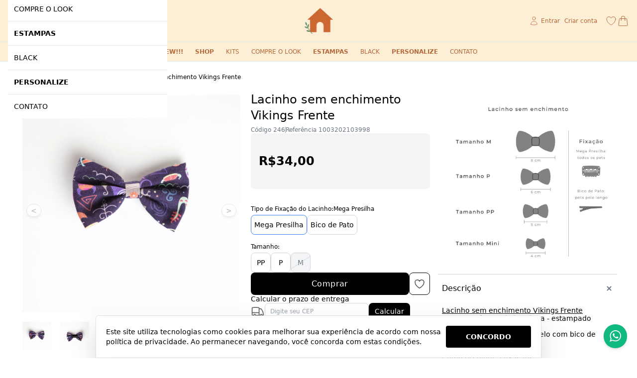

--- FILE ---
content_type: text/html; charset=utf-8
request_url: https://www.cachorraria.com/prod/246/lacinho-sem-enchimento-vikings-frente
body_size: 47248
content:
<!DOCTYPE html><html dir="ltr" lang="pt-BR"><head><meta charset="utf-8"><meta name="viewport" content="width=device-width,minimum-scale=1,initial-scale=1,maximum-scale=10">
<meta http-equiv="X-UA-Compatible" content="IE=edge,chrome=1">
<meta name="format-detection" content="telephone=no">
<meta name="format-detection" content="email=no"><title>Lacinho sem enchimento Vikings Frente</title><meta name="author" content="Cachorraria"><meta name="description" content="&lt;p&gt;&lt;u&gt;Lacinho sem enchimento Vikings Frente&lt;/u&gt;&lt;br&gt;- Estampa frente&amp;nbsp;da bandana - estampado&amp;nbsp;&lt;br&gt;&lt;br&gt;Lacinhos para prender no pelo com bico de pato"><meta name="robots" content="index,follow"><link rel="canonical" href="https://www.cachorraria.com/prod/246/lacinho-sem-enchimento-vikings-frente"><meta itemprop="productID" content="246">
<meta itemprop="name" content="Lacinho sem enchimento Vikings Frente"><meta name="cs:page" content="product">
<meta name="cs:description" content="sku=246, name=Lacinho sem enchimento Vikings Frente"><!-- /head-metas --><!-- head-metas-og --><meta property="og:type" content="product">
<meta property="og:locale" content="pt_BR"><meta property="og:title" content="Lacinho sem enchimento Vikings Frente"><meta property="og:description" content="&lt;p&gt;&lt;u&gt;Lacinho sem enchimento Vikings Frente&lt;/u&gt;&lt;br&gt;- Estampa frente&amp;nbsp;da bandana - estampado&amp;nbsp;&lt;br&gt;&lt;br&gt;Lacinhos para prender no pelo com bico de pato"><meta property="og:url" content="https://www.cachorraria.com/prod/246/lacinho-sem-enchimento-vikings-frente"><meta property="og:site_name" content="Cachorraria"><meta property="og:image" content="https://thumb.braavo.me/cachorraria/600/2347198296.webp"><meta property="og:upc" content="246"><meta property="og:price:amount" content="34.00">
<meta property="og:price:currency" content="BRL"><meta property="og:availability" content="in stock"><meta property="og:image:width" content="600"><!-- /head-metas-og --><!-- head-metas-favicon --><link rel="apple-touch-icon" href="https://braavo-static.nyc3.digitaloceanspaces.com/favicon/cachorraria/apple-touch-icon.png" sizes="180x180">
<link rel="icon" href="https://braavo-static.nyc3.digitaloceanspaces.com/favicon/cachorraria/favicon-16x16.png" sizes="16x16" type="image/png">
<link rel="icon" href="https://braavo-static.nyc3.digitaloceanspaces.com/favicon/cachorraria/favicon-32x32.png" sizes="32x32" type="image/png">
<link rel="manifest" href="https://braavo-static.nyc3.digitaloceanspaces.com/favicon/cachorraria/site.webmanifest">
<link rel="mask-icon" href="https://braavo-static.nyc3.digitaloceanspaces.com/favicon/cachorraria/safari-pinned-tab.svg" color="#333333">
<link rel="shortcut icon" href="https://braavo-static.nyc3.digitaloceanspaces.com/favicon/cachorraria/favicon.ico">
<meta name="apple-mobile-web-app-title" content="Cachorraria">
<meta name="application-name" content="Cachorraria">
<meta name="msapplication-TileColor" content="#333333">
<meta name="msapplication-config" content="https://braavo-static.nyc3.digitaloceanspaces.com/favicon/cachorraria/browserconfig.xml"><!-- /head-metas-favicon --><!-- head-meta-verificacao --><meta name="facebook-domain-verification" content="7y6kamk852g9wo1ckkdb37yxpqtdg6"><meta name="google-site-verification" content="YMo2pzd5QCwXGhnrCDv_cp5G33KggenOWo7qiBI_rKg"><!-- /head-meta-verificacao --><link rel="preload" type="text/css" href="https://static1.braavo.com.br/css/_geral/geral-inicio-novo.css" as="style"><link rel="stylesheet" type="text/css" href="https://static1.braavo.com.br/css/_geral/geral-inicio-novo.css"><link rel="preload" type="text/css" href="https://static1.braavo.com.br/css/_geral/geral-listagem-prod.css" as="style"><link rel="stylesheet" type="text/css" href="https://static1.braavo.com.br/css/_geral/geral-listagem-prod.css"><link rel="preload" type="text/css" href="https://static1.braavo.com.br/css/_geral/geral-listagem.css" as="style"><link rel="stylesheet" type="text/css" href="https://static1.braavo.com.br/css/_geral/geral-listagem.css"><link rel="preload" type="text/css" href="https://static1.braavo.com.br/css/_geral/geral-internas.css" as="style"><link rel="stylesheet" type="text/css" href="https://static1.braavo.com.br/css/_geral/geral-internas.css"><link rel="preload" type="text/css" href="https://static1.braavo.com.br/css/_geral/geral-fim.css" as="style"><link rel="stylesheet" type="text/css" href="https://static1.braavo.com.br/css/_geral/geral-fim.css"><link rel="preload" type="text/css" href="https://static1.braavo.com.br/css/personalizados/cachorraria-personalizados.css?cache=26011902" as="style">
<link rel="stylesheet" type="text/css" href="https://static1.braavo.com.br/css/personalizados/cachorraria-personalizados.css?cache=26011902"><style type="text/css" id="css-destaques">.listagem-prod-fotos-destaque-tipo-1{display:block;}.tail-listagem-dests-id-1{display:block;}.tail-prod-ver-dests-id-1{display:block;}.listagem-prod-fotos-destaque-tipo-1{background-color:#000000;}.tail-listagem-dests-id-1{background-color:#000000;}.listagem-prod-fotos-destaque-tipo-1::before{color:#ffffff;}.tail-listagem-dests-id-1::before{color:#ffffff;}.listagem-prod-fotos-destaque-tipo-1::before{content:"Promoção";}.tail-listagem-dests-id-1::before{content:"Promoção";}.tail-prod-ver-dests-id-1::before{content:"Promoção";}.listagem-prod-fotos-destaque-tipo-2{display:block;}.tail-listagem-dests-id-2{display:block;}.tail-prod-ver-dests-id-2{display:block;}.listagem-prod-fotos-destaque-tipo-2{background-color:#000000;}.tail-listagem-dests-id-2{background-color:#000000;}.listagem-prod-fotos-destaque-tipo-2::before{color:#ffffff;}.tail-listagem-dests-id-2::before{color:#ffffff;}.listagem-prod-fotos-destaque-tipo-2::before{content:"Lançamento";}.tail-listagem-dests-id-2::before{content:"Lançamento";}.tail-prod-ver-dests-id-2::before{content:"Lançamento";}.listagem-prod-fotos-destaque-tipo-3{display:block;}.tail-listagem-dests-id-3{display:block;}.tail-prod-ver-dests-id-3{display:block;}.listagem-prod-fotos-destaque-tipo-3{background-color:#000000;}.tail-listagem-dests-id-3{background-color:#000000;}.listagem-prod-fotos-destaque-tipo-3::before{color:#ffffff;}.tail-listagem-dests-id-3::before{color:#ffffff;}.listagem-prod-fotos-destaque-tipo-3::before{content:"Exclusivo";}.tail-listagem-dests-id-3::before{content:"Exclusivo";}.tail-prod-ver-dests-id-3::before{content:"Exclusivo";}.listagem-prod-fotos-destaque-tipo-4{display:block;}.tail-listagem-dests-id-4{display:block;}.tail-prod-ver-dests-id-4{display:block;}.listagem-prod-fotos-destaque-tipo-4{background-color:#000000;}.tail-listagem-dests-id-4{background-color:#000000;}.listagem-prod-fotos-destaque-tipo-4::before{color:#ffffff;}.tail-listagem-dests-id-4::before{color:#ffffff;}.listagem-prod-fotos-destaque-tipo-4::before{content:"Super Desconto";}.tail-listagem-dests-id-4::before{content:"Super Desconto";}.tail-prod-ver-dests-id-4::before{content:"Super Desconto";}.listagem-prod-fotos-destaque-tipo-5{display:block;}.tail-listagem-dests-id-5{display:block;}.tail-prod-ver-dests-id-5{display:block;}.listagem-prod-fotos-destaque-tipo-5{background-color:#000000;}.tail-listagem-dests-id-5{background-color:#000000;}.listagem-prod-fotos-destaque-tipo-5::before{color:#ffffff;}.tail-listagem-dests-id-5::before{color:#ffffff;}.listagem-prod-fotos-destaque-tipo-5::before{content:"Pré-Venda";}.tail-listagem-dests-id-5::before{content:"Pré-Venda";}.tail-prod-ver-dests-id-5::before{content:"Pré-Venda";}.listagem-prod-fotos-destaque-tipo-6{display:block;}.tail-listagem-dests-id-6{display:block;}.tail-prod-ver-dests-id-6{display:block;}.listagem-prod-fotos-destaque-tipo-6{background-color:#000000;}.tail-listagem-dests-id-6{background-color:#000000;}.listagem-prod-fotos-destaque-tipo-6::before{color:#ffffff;}.tail-listagem-dests-id-6::before{color:#ffffff;}.listagem-prod-fotos-destaque-tipo-6::before{content:"Festas";}.tail-listagem-dests-id-6::before{content:"Festas";}.tail-prod-ver-dests-id-6::before{content:"Festas";}.listagem-prod-fotos-destaque-tipo-7{display:block;}.tail-listagem-dests-id-7{display:block;}.tail-prod-ver-dests-id-7{display:block;}.listagem-prod-fotos-destaque-tipo-7{background-color:#000000;}.tail-listagem-dests-id-7{background-color:#000000;}.listagem-prod-fotos-destaque-tipo-7::before{color:#ffffff;}.tail-listagem-dests-id-7::before{color:#ffffff;}.listagem-prod-fotos-destaque-tipo-7::before{content:"Bazar";}.tail-listagem-dests-id-7::before{content:"Bazar";}.tail-prod-ver-dests-id-7::before{content:"Bazar";}.listagem-prod-fotos-destaque-tipo-8{display:block;}.tail-listagem-dests-id-8{display:block;}.tail-prod-ver-dests-id-8{display:block;}.listagem-prod-fotos-destaque-tipo-8{background-color:#000000;}.tail-listagem-dests-id-8{background-color:#000000;}.listagem-prod-fotos-destaque-tipo-8::before{color:#ffffff;}.tail-listagem-dests-id-8::before{color:#ffffff;}.listagem-prod-fotos-destaque-tipo-8::before{content:"Preço Especial";}.tail-listagem-dests-id-8::before{content:"Preço Especial";}.tail-prod-ver-dests-id-8::before{content:"Preço Especial";}.listagem-prod-fotos-destaque-tipo-9{display:block;}.tail-listagem-dests-id-9{display:block;}.tail-prod-ver-dests-id-9{display:block;}.listagem-prod-fotos-destaque-tipo-9{background-color:#000000;}.tail-listagem-dests-id-9{background-color:#000000;}.listagem-prod-fotos-destaque-tipo-9::before{color:#ffffff;}.tail-listagem-dests-id-9::before{color:#ffffff;}.listagem-prod-fotos-destaque-tipo-9::before{content:"Sale";}.tail-listagem-dests-id-9::before{content:"Sale";}.tail-prod-ver-dests-id-9::before{content:"Sale";}.listagem-prod-fotos-destaque-tipo-10{display:block;}.tail-listagem-dests-id-10{display:block;}.tail-prod-ver-dests-id-10{display:block;}.listagem-prod-fotos-destaque-tipo-10{background-color:#000000;}.tail-listagem-dests-id-10{background-color:#000000;}.listagem-prod-fotos-destaque-tipo-10::before{color:#ffffff;}.tail-listagem-dests-id-10::before{color:#ffffff;}.listagem-prod-fotos-destaque-tipo-10::before{content:"News";}.tail-listagem-dests-id-10::before{content:"News";}.tail-prod-ver-dests-id-10::before{content:"News";}.listagem-prod-fotos-destaque-tipo-11{display:block;}.tail-listagem-dests-id-11{display:block;}.tail-prod-ver-dests-id-11{display:block;}.listagem-prod-fotos-destaque-tipo-11{background-color:#000000;}.tail-listagem-dests-id-11{background-color:#000000;}.listagem-prod-fotos-destaque-tipo-11::before{color:#ffffff;}.tail-listagem-dests-id-11::before{color:#ffffff;}.listagem-prod-fotos-destaque-tipo-11::before{content:"Preview";}.tail-listagem-dests-id-11::before{content:"Preview";}.tail-prod-ver-dests-id-11::before{content:"Preview";}</style><!-- head-tailwind -->
<link rel="preload" type="text/css" href="https://static1.braavo.com.br/tailwind/tailwind-2.2.19-v1.min.css" as="style">
<link rel="stylesheet" type="text/css" href="https://static1.braavo.com.br/tailwind/tailwind-2.2.19-v1.min.css">
<style>
  .disabled-bg:disabled{background-color:rgb(229 231 235); opacity:.5;}

  .grid-rows-7{grid-template-rows:repeat(7,minmax(0,1fr));}

  @media (min-width:1024px) {
    .lg\:grid-rows-7{grid-template-rows:repeat(7,minmax(0,1fr));}
  }

  /* Trustvox (reset) */
  .carousel__track{overflow:visible;}

  /* Variáveis */
  :root {
    --tailListagemCardRecuo:0.5rem;
  }

  /* Listagem - Botão setas */
  .tail-listagem-blog-seta-interno,
  .tail-listagem-cate-seta-interno,
  .tail-listagem-conj-seta-interno,
  .tail-listagem-inst-seta-interno,
  .tail-listagem-marc-seta-interno,
  .tail-listagem-prod-seta-interno{aspect-ratio:1/1;}

  /* Listagem - Controla o comportamento do scroll */
  .tail-listagem-blog-slider-container,
  .tail-listagem-cate-slider-container,
  .tail-listagem-conj-slider-container,
  .tail-listagem-inst-slider-container,
  .tail-listagem-marc-slider-container,
  .tail-listagem-prod-slider-container{
    scroll-behavior:smooth;
    scroll-snap-type:x mandatory;
    scrollbar-width:none;
  }

  /* Listagem - Esconde scroll bar no Firefox */
  .tail-listagem-blog-slider-container::-webkit-scrollbar,
  .tail-listagem-cate-slider-container::-webkit-scrollbar,
  .tail-listagem-conj-slider-container::-webkit-scrollbar,
  .tail-listagem-inst-slider-container::-webkit-scrollbar,
  .tail-listagem-marc-slider-container::-webkit-scrollbar,
  .tail-listagem-prod-slider-container::-webkit-scrollbar{display:none;}

  /* Produtos - Largura mínima das variações de texto */
  .tail-listagem-prod-variacao-texto{min-width:2.5rem;}

  /* Produtos - Esconde scroll das variações */
  .tail-listagem-prod-lista-vari::-webkit-scrollbar{display:none;}
  .tail-listagem-prod-lista-vari{-ms-overflow-style:none;scrollbar-width:none;}

  .tail-listagem-card-largura-1{width:calc(100%/1 - var(--tailListagemCardRecuo));}
@media(min-width:640px){.md\:tail-listagem-card-largura-1{width:calc(100%/1 - var(--tailListagemCardRecuo));}}
@media(min-width:1024px){.lg\:tail-listagem-card-largura-1{width:calc(100%/1 - var(--tailListagemCardRecuo));}}
@media(min-width:1536px){.\2xl\:tail-listagem-card-largura-1{width:calc(100%/1 - var(--tailListagemCardRecuo));}}
.tail-listagem-card-largura-2{width:calc(100%/2 - var(--tailListagemCardRecuo));}
@media(min-width:640px){.md\:tail-listagem-card-largura-2{width:calc(100%/2 - var(--tailListagemCardRecuo));}}
@media(min-width:1024px){.lg\:tail-listagem-card-largura-2{width:calc(100%/2 - var(--tailListagemCardRecuo));}}
@media(min-width:1536px){.\2xl\:tail-listagem-card-largura-2{width:calc(100%/2 - var(--tailListagemCardRecuo));}}
.tail-listagem-card-largura-3{width:calc(100%/3 - var(--tailListagemCardRecuo));}
@media(min-width:640px){.md\:tail-listagem-card-largura-3{width:calc(100%/3 - var(--tailListagemCardRecuo));}}
@media(min-width:1024px){.lg\:tail-listagem-card-largura-3{width:calc(100%/3 - var(--tailListagemCardRecuo));}}
@media(min-width:1536px){.\2xl\:tail-listagem-card-largura-3{width:calc(100%/3 - var(--tailListagemCardRecuo));}}
.tail-listagem-card-largura-4{width:calc(100%/4 - var(--tailListagemCardRecuo));}
@media(min-width:640px){.md\:tail-listagem-card-largura-4{width:calc(100%/4 - var(--tailListagemCardRecuo));}}
@media(min-width:1024px){.lg\:tail-listagem-card-largura-4{width:calc(100%/4 - var(--tailListagemCardRecuo));}}
@media(min-width:1536px){.\2xl\:tail-listagem-card-largura-4{width:calc(100%/4 - var(--tailListagemCardRecuo));}}
.tail-listagem-card-largura-5{width:calc(100%/5 - var(--tailListagemCardRecuo));}
@media(min-width:640px){.md\:tail-listagem-card-largura-5{width:calc(100%/5 - var(--tailListagemCardRecuo));}}
@media(min-width:1024px){.lg\:tail-listagem-card-largura-5{width:calc(100%/5 - var(--tailListagemCardRecuo));}}
@media(min-width:1536px){.\2xl\:tail-listagem-card-largura-5{width:calc(100%/5 - var(--tailListagemCardRecuo));}}
.tail-listagem-card-largura-6{width:calc(100%/6 - var(--tailListagemCardRecuo));}
@media(min-width:640px){.md\:tail-listagem-card-largura-6{width:calc(100%/6 - var(--tailListagemCardRecuo));}}
@media(min-width:1024px){.lg\:tail-listagem-card-largura-6{width:calc(100%/6 - var(--tailListagemCardRecuo));}}
@media(min-width:1536px){.\2xl\:tail-listagem-card-largura-6{width:calc(100%/6 - var(--tailListagemCardRecuo));}}
.tail-listagem-card-largura-7{width:calc(100%/7 - var(--tailListagemCardRecuo));}
@media(min-width:640px){.md\:tail-listagem-card-largura-7{width:calc(100%/7 - var(--tailListagemCardRecuo));}}
@media(min-width:1024px){.lg\:tail-listagem-card-largura-7{width:calc(100%/7 - var(--tailListagemCardRecuo));}}
@media(min-width:1536px){.\2xl\:tail-listagem-card-largura-7{width:calc(100%/7 - var(--tailListagemCardRecuo));}}
.tail-listagem-card-largura-8{width:calc(100%/8 - var(--tailListagemCardRecuo));}
@media(min-width:640px){.md\:tail-listagem-card-largura-8{width:calc(100%/8 - var(--tailListagemCardRecuo));}}
@media(min-width:1024px){.lg\:tail-listagem-card-largura-8{width:calc(100%/8 - var(--tailListagemCardRecuo));}}
@media(min-width:1536px){.\2xl\:tail-listagem-card-largura-8{width:calc(100%/8 - var(--tailListagemCardRecuo));}}
.tail-listagem-card-largura-9{width:calc(100%/9 - var(--tailListagemCardRecuo));}
@media(min-width:640px){.md\:tail-listagem-card-largura-9{width:calc(100%/9 - var(--tailListagemCardRecuo));}}
@media(min-width:1024px){.lg\:tail-listagem-card-largura-9{width:calc(100%/9 - var(--tailListagemCardRecuo));}}
@media(min-width:1536px){.\2xl\:tail-listagem-card-largura-9{width:calc(100%/9 - var(--tailListagemCardRecuo));}}
.tail-listagem-card-largura-10{width:calc(100%/10 - var(--tailListagemCardRecuo));}
@media(min-width:640px){.md\:tail-listagem-card-largura-10{width:calc(100%/10 - var(--tailListagemCardRecuo));}}
@media(min-width:1024px){.lg\:tail-listagem-card-largura-10{width:calc(100%/10 - var(--tailListagemCardRecuo));}}
@media(min-width:1536px){.\2xl\:tail-listagem-card-largura-10{width:calc(100%/10 - var(--tailListagemCardRecuo));}}
.tail-listagem-card-largura-11{width:calc(100%/11 - var(--tailListagemCardRecuo));}
@media(min-width:640px){.md\:tail-listagem-card-largura-11{width:calc(100%/11 - var(--tailListagemCardRecuo));}}
@media(min-width:1024px){.lg\:tail-listagem-card-largura-11{width:calc(100%/11 - var(--tailListagemCardRecuo));}}
@media(min-width:1536px){.\2xl\:tail-listagem-card-largura-11{width:calc(100%/11 - var(--tailListagemCardRecuo));}}
.tail-listagem-card-largura-12{width:calc(100%/12 - var(--tailListagemCardRecuo));}
@media(min-width:640px){.md\:tail-listagem-card-largura-12{width:calc(100%/12 - var(--tailListagemCardRecuo));}}
@media(min-width:1024px){.lg\:tail-listagem-card-largura-12{width:calc(100%/12 - var(--tailListagemCardRecuo));}}
@media(min-width:1536px){.\2xl\:tail-listagem-card-largura-12{width:calc(100%/12 - var(--tailListagemCardRecuo));}}
.tail-listagem-card-largura-13{width:calc(100%/13 - var(--tailListagemCardRecuo));}
@media(min-width:640px){.md\:tail-listagem-card-largura-13{width:calc(100%/13 - var(--tailListagemCardRecuo));}}
@media(min-width:1024px){.lg\:tail-listagem-card-largura-13{width:calc(100%/13 - var(--tailListagemCardRecuo));}}
@media(min-width:1536px){.\2xl\:tail-listagem-card-largura-13{width:calc(100%/13 - var(--tailListagemCardRecuo));}}
.tail-listagem-card-largura-14{width:calc(100%/14 - var(--tailListagemCardRecuo));}
@media(min-width:640px){.md\:tail-listagem-card-largura-14{width:calc(100%/14 - var(--tailListagemCardRecuo));}}
@media(min-width:1024px){.lg\:tail-listagem-card-largura-14{width:calc(100%/14 - var(--tailListagemCardRecuo));}}
@media(min-width:1536px){.\2xl\:tail-listagem-card-largura-14{width:calc(100%/14 - var(--tailListagemCardRecuo));}}
.tail-listagem-card-largura-15{width:calc(100%/15 - var(--tailListagemCardRecuo));}
@media(min-width:640px){.md\:tail-listagem-card-largura-15{width:calc(100%/15 - var(--tailListagemCardRecuo));}}
@media(min-width:1024px){.lg\:tail-listagem-card-largura-15{width:calc(100%/15 - var(--tailListagemCardRecuo));}}
@media(min-width:1536px){.\2xl\:tail-listagem-card-largura-15{width:calc(100%/15 - var(--tailListagemCardRecuo));}}
.tail-listagem-card-largura-16{width:calc(100%/16 - var(--tailListagemCardRecuo));}
@media(min-width:640px){.md\:tail-listagem-card-largura-16{width:calc(100%/16 - var(--tailListagemCardRecuo));}}
@media(min-width:1024px){.lg\:tail-listagem-card-largura-16{width:calc(100%/16 - var(--tailListagemCardRecuo));}}
@media(min-width:1536px){.\2xl\:tail-listagem-card-largura-16{width:calc(100%/16 - var(--tailListagemCardRecuo));}}
.tail-listagem-card-largura-17{width:calc(100%/17 - var(--tailListagemCardRecuo));}
@media(min-width:640px){.md\:tail-listagem-card-largura-17{width:calc(100%/17 - var(--tailListagemCardRecuo));}}
@media(min-width:1024px){.lg\:tail-listagem-card-largura-17{width:calc(100%/17 - var(--tailListagemCardRecuo));}}
@media(min-width:1536px){.\2xl\:tail-listagem-card-largura-17{width:calc(100%/17 - var(--tailListagemCardRecuo));}}
.tail-listagem-card-largura-18{width:calc(100%/18 - var(--tailListagemCardRecuo));}
@media(min-width:640px){.md\:tail-listagem-card-largura-18{width:calc(100%/18 - var(--tailListagemCardRecuo));}}
@media(min-width:1024px){.lg\:tail-listagem-card-largura-18{width:calc(100%/18 - var(--tailListagemCardRecuo));}}
@media(min-width:1536px){.\2xl\:tail-listagem-card-largura-18{width:calc(100%/18 - var(--tailListagemCardRecuo));}}
.tail-listagem-card-largura-19{width:calc(100%/19 - var(--tailListagemCardRecuo));}
@media(min-width:640px){.md\:tail-listagem-card-largura-19{width:calc(100%/19 - var(--tailListagemCardRecuo));}}
@media(min-width:1024px){.lg\:tail-listagem-card-largura-19{width:calc(100%/19 - var(--tailListagemCardRecuo));}}
@media(min-width:1536px){.\2xl\:tail-listagem-card-largura-19{width:calc(100%/19 - var(--tailListagemCardRecuo));}}
.tail-listagem-card-largura-20{width:calc(100%/20 - var(--tailListagemCardRecuo));}
@media(min-width:640px){.md\:tail-listagem-card-largura-20{width:calc(100%/20 - var(--tailListagemCardRecuo));}}
@media(min-width:1024px){.lg\:tail-listagem-card-largura-20{width:calc(100%/20 - var(--tailListagemCardRecuo));}}
@media(min-width:1536px){.\2xl\:tail-listagem-card-largura-20{width:calc(100%/20 - var(--tailListagemCardRecuo));}}

  /* Padrão Principal - Sem Mike */
  .tt{margin-bottom:15px; font-weight:400; font-size:18px; text-align:center; text-transform:uppercase;}
  .botao-primario{background-color:#000;}
</style><!-- head-css-evisual -->
<style id="css-evisual-json" class="js-ev-json">
.ev-topo-interno-1{background-color:#FDEFD5;}
.ev-topo-interno-2{background-color:#FDEFD5;}
.ev-rodape-interno-3{background-color:#000000 !important;}
.ev-rodape-interno-3{color:#ffffff !important;}
.ev-rodape-assinatura-logo{color:#ffffff !important;}
.tt{font-weight:700 !important;}
@media(max-width:1023px){.ev-topo-busca-btn-ok-svg, .ev-topo-busca-toggle-1-form-svg{color:#B56739 !important;}}
@media(max-width:1023px){.ev-topo-busca-campo, .ev-topo-busca-campo::placeholder{color:#B56739 !important;}}
@media(min-width:1024px){.ev-topo-busca-btn-ok-svg, .ev-topo-busca-toggle-1-form-svg{color:#B56739 !important;}}
@media(min-width:1024px){.ev-topo-busca-campo, .ev-topo-busca-campo::placeholder{color:#B56739 !important;}}
@media(min-width:1024px){.ev-topo-busca-form-interno-2{border-color:#B56739 !important;}}
.ev-topo-categorias-1-dados-link0{color:#B56739 !important;}
.ev-topo-carrinho-1-dados-sacola-svg{color:#B56739 !important;}
.ev-topo-desejo-vetor-svg{color:#B56739 !important;}
.ev-topo-login-svg{color:#B56739 !important;}
@media(max-width:1023px){.ev-topo-login-link{color:#B56739 !important;}}
@media(min-width:1024px){.ev-topo-login-link{color:#B56739 !important;}}
.ev-topo-social-dados-link{color:#B56739 !important;}
.ev-banner-frete-tt{color:#B56739 !important;}
.ev-banner-frete-texto{color:#B56739 !important;}
</style>
<style id="css-black-friday-cor">
  :root{
    --black-friday-fundo: #000000 !important;
    --black-friday-texto: #ffffff !important;
    --black-friday-borda: #555555 !important;
  }
</style>

<!-- head-pixels --><!-- gtm - init -->
<script type="text/javascript">
window.dataLayer = window.dataLayer || [];
</script><!-- gtm - pixel -->
<script type="text/javascript">
(function(w,d,s,l,i){
  w[l]=w[l]||[];
  w[l].push({"gtm.start": new Date().getTime(), event:"gtm.js"});
  var f=d.getElementsByTagName(s)[0],
      j=d.createElement(s),
      dl=l!="dataLayer"?"&l="+l:"";
  j.async=true;
  j.src="https://www.googletagmanager.com/gtm.js?id="+i+dl;
  f.parentNode.insertBefore(j,f);
})(window,document,"script","dataLayer","GTM-WPWHRVB");
</script><!-- google analytics 4 - pixel -->
<script async src="https://www.googletagmanager.com/gtag/js?id=G-PX3QBDS2T7"></script><script type="text/javascript">
window.dataLayer = window.dataLayer || [];
function gtag(){dataLayer.push(arguments)}
gtag("js", new Date());gtag("config", "G-PX3QBDS2T7", {"allow_enhanced_conversions": true});gtag("config", "G-YMBKM3R874");var dataGoogleGa4 = {"id":"AW-10799266902\/GGc6COLS3JQYENb4vp0o","loja":"Cachorraria"};
gtag("config", "AW-10799266902", {"send_to": "GGc6COLS3JQYENb4vp0o"});</script>
<script defer type="text/javascript" src="https://static1.braavo.com.br/js-min/es6/tail-pixel-eventos-google-ga4.js?cache=26011902"></script><!-- facebook - pixel -->
<script type="text/javascript">
!function(f,b,e,v,n,t,s){
  if(f.fbq)return;n=f.fbq=function(){n.callMethod?
  n.callMethod.apply(n,arguments):n.queue.push(arguments)};
  if(!f._fbq)f._fbq=n;n.push=n;n.loaded=!0;n.version="2.0";
  n.queue=[];t=b.createElement(e);t.async=!0;
  t.src=v;s=b.getElementsByTagName(e)[0];
  s.parentNode.insertBefore(t,s)
}(window, document,"script","https://connect.facebook.net/en_US/fbevents.js");
fbq("init", "470861127587067");
// Previne envio automático do evento PageView quando ocorre mudanças na URL
fbq.disablePushState = true;
fbq("track", "PageView");
</script>
<script defer type="text/javascript" src="https://static1.braavo.com.br/js-min/es6/tail-pixel-eventos-facebook.js?cache=26011902"></script><!-- eventos -->
<script type="text/javascript" data-braavo="inline">
var dataFacebookPixelEvento = {"ativo":true};
var dataTiktokPixelEvento = {"ativo":true};
var dataPinterestPixelEvento = {"ativo":true};
</script><!-- /head-pixels --><script type="text/javascript" id="menu-carrinho">
jsMenuCarrinho={"total":"0,00","qtde":0,"texto":"|","produtos":[]};</script><script type="text/javascript" id="js-global">console.log('Braavo! Plataforma de Lojas Virtuais. Todos os direitos reservados');jsGlobal={"layoutAno":"2015","pid":"cachorraria","urlCake":"/","facebook":0,"carrinho":"Carrinho","dataHoje":"2026-01-19","host_local":false,"host_teste":false};jsFlutTopo={"ativo":"true","referencia":"principal","efeito":"fade","desativar":"iphone|ipad","elementos":"topo-logo|topo-menu-a|topo-busca|topo-menu-c|topo-crr"};jsFlutCrr={"ativo":"true","efeito":"fade"};jsCrr={"vazio":"0","valor":"R$ 0,00"};jsLateralFixoMargem={"texto":null};jsProd={"selecionar-variacao":"1"};jsListaRela=[];jsListaFoto=[];compraRapidaId='0';compraRapidaTrava=false;compraRapidaMouse=false;</script><script type="text/javascript" id="js-dinamicos">jsLogin='<a href="/login?redir=%2Fprod%2F246%2Flacinho-sem-enchimento-vikings-frente" rel="nofollow" class="tipo-login-opcao tipo-login-link tipo-login-link-login">Entrar</a><a href="/cadastro" class="tipo-login-opcao tipo-login-link tipo-login-link-cadastro">Criar conta</a>';jsGlobal['grupo_id']='1';</script><!-- head-scripts --><link rel="preload" href="https://static1.braavo.com.br/js-min/_geral/alias.js?cache=26011902" as="script">
<script type="text/javascript" src="https://static1.braavo.com.br/js-min/_geral/alias.js?cache=26011902"></script><script defer type="text/javascript" src="https://static1.braavo.com.br/js-min/es6/mascaras.js"></script><script defer type="text/javascript" src="https://static1.braavo.com.br/js-min/es6/utm.js?cache=26011902"></script>
<script defer type="text/javascript" src="https://static1.braavo.com.br/js-min/es6/cookies.js?cache=26011902"></script>
<script defer type="text/javascript" src="https://static1.braavo.com.br/js-min/es6/hover-mobile.js?cache=26011902"></script>
<script defer type="text/javascript" src="https://static1.braavo.com.br/js-min/es6/tampao.js?cache=26011902"></script>
<script defer type="text/javascript" src="https://static1.braavo.com.br/js-min/es6/paginacao.js?cache=26011902"></script>
<script defer type="text/javascript" src="https://static1.braavo.com.br/js-min/es6/newsletter2.js?cache=26011902"></script>
<script defer type="text/javascript" src="https://static1.braavo.com.br/js-min/es6/contato2.js?cache=26011902"></script><script defer type="text/javascript" src="https://static1.braavo.com.br/js-min/es6/tail-pixel-eventos.js?cache=26011902"></script><script defer type="text/javascript" src="https://static1.braavo.com.br/js-min/es6/bann-slider.js?cache=26011902"></script><script defer type="text/javascript" src="https://static1.braavo.com.br/js-min/es6/cronometro.js?cache=26011902"></script><script defer type="text/javascript" src="https://static1.braavo.com.br/js-min/es6/popup-newsletter2.js?cache=26011902"></script><script defer type="text/javascript" src="https://static1.braavo.com.br/js-min/es6/endereco-pais.js?cache=26011902"></script><script defer type="text/javascript" src="https://static1.braavo.com.br/js-min/es6/tail-carrinho-brinde.js?cache=26011902"></script>
<script defer type="text/javascript" src="https://static1.braavo.com.br/js-min/es6/tail-carrinho-compartilhar.js?cache=26011902"></script>
<script defer type="text/javascript" src="https://static1.braavo.com.br/js-min/es6/tail-carrinho-crmbonus.js?cache=26011902"></script>
<script defer type="text/javascript" src="https://static1.braavo.com.br/js-min/es6/tail-frete-resumo.js?cache=26011902"></script>
<script defer type="text/javascript" src="https://static1.braavo.com.br/js-min/es6/tail-parcela-resumo.js?cache=26011902"></script><script defer type="text/javascript" src="https://static1.braavo.com.br/js-min/es6/tail-conjunto-ver.js?cache=26011902"></script>
<script defer type="text/javascript" src="https://static1.braavo.com.br/js-min/es6/tail-conjunto-ver-etapa-comprar2.js?cache=26011902"></script><script defer type="text/javascript" src="https://static1.braavo.com.br/js-min/es6/tail-prod-ver-etapa-variacao.js?cache=26011902"></script>
<script defer type="text/javascript" src="https://static1.braavo.com.br/js-min/es6/tail-prod-ver-etapa-preco.js?cache=26011902"></script>
<script defer type="text/javascript" src="https://static1.braavo.com.br/js-min/es6/tail-prod-ver-etapa-url.js?cache=26011902"></script>
<script defer type="text/javascript" src="https://static1.braavo.com.br/js-min/es6/tail-prod-ver-etapa-desejo.js?cache=26011902"></script>
<script defer type="text/javascript" src="https://static1.braavo.com.br/js-min/es6/tail-prod-ver-etapa-espera.js?cache=26011902"></script>
<script defer type="text/javascript" src="https://static1.braavo.com.br/js-min/es6/tail-prod-ver-etapa-frete.js?cache=26011902"></script>
<script defer type="text/javascript" src="https://static1.braavo.com.br/js-min/es6/tail-prod-ver-etapa-parcela.js?cache=26011902"></script>
<script defer type="text/javascript" src="https://static1.braavo.com.br/js-min/es6/tail-prod-ver-etapa-quantidade.js?cache=26011902"></script>
<script defer type="text/javascript" src="https://static1.braavo.com.br/js-min/es6/tail-prod-ver-etapa-comprar2.js?cache=26011902"></script>
<script defer type="text/javascript" src="https://static1.braavo.com.br/js-min/es6/tail-prod-ver-etapa-personalizado.js?cache=26011902"></script>
<script defer type="text/javascript" src="https://static1.braavo.com.br/js-min/es6/tail-prod-ver-pergunta2.js?cache=26011902"></script>
<script defer type="text/javascript" src="https://static1.braavo.com.br/js-min/es6/tail-prod-ver-visualizado.js?cache=26011902"></script><script defer type="text/javascript" src="https://static1.braavo.com.br/js-min/es6/produto-ver-fotos.js?cache=26011902"></script>
<script defer type="text/javascript" src="https://static1.braavo.com.br/js-min/es6/tail-listagem-slider.js?cache=26011902"></script><!-- /head-scripts --><!-- head-scripts-funcoes --><link rel="preload" href="https://static1.braavo.com.br/js-min/es6/funcoes/cachorraria.js?cache=26011902" as="script"><script type="text/javascript" src="https://static1.braavo.com.br/js-min/es6/funcoes/cachorraria.js?cache=26011902"></script></head><body id="pag-produto" data-tema="cachorraria" data-idioma="1" data-grupo-id="1" data-editor-visual-aberto="0" data-listagem-seta-circular-voltar="0" data-listagem-seta-circular-avancar="0" data-logado-braavo="0" data-pagina-atual="/prod/246/lacinho-sem-enchimento-vikings-frente" data-slide-in="0" class="js-body"><!-- gtm -->
<noscript><iframe src="https://www.googletagmanager.com/ns.html?id=GTM-WPWHRVB" height="1" width="1" style="display:none;visibility:hidden"></iframe></noscript><div id="container" class="overflow-visible geral js-geral"><header class="top-0 z-50 w-full overflow-visible sticky tail-cabecalho ev-cabecalho js-tail-cabecalho" data-template="1201">
<section class="overflow-visible text-xs cache-evitar relative tail-topo ev-topo js-tail-topo js-appec-escondido js-braavoapp-escondido">

    
  <section data-nome="interno_1" class="relative p-4 overflow-visible transition duration-300 border-b border-transparent border-solid lg:border-gray-200 lg:text-left ev-topo-interno-1 js-tail-topo-interno-1 tail-topo-interno-1" data-seta-posicao="baixo">
    <div class="grid grid-cols-3 overflow-visible tail-topo-classe-limite">
                        <div class="relative flex items-center gap-2 lg:gap-6 lg:flex-wrap tail-topo-grupo-social-e-busca">
            <div class="flex items-center lg:order-last lg:order-none lg:hidden ev-topo-categorias-toggle-btn-abrir js-tail-topo-inverter" data-seta-posicao="baixo">
  <label for="tail-topo-hamburger-abrir" onclick="topoToggleTodosFechar(this)">
    <svg xmlns="http://www.w3.org/2000/svg" fill="none" viewBox="0 0 24 24" stroke-width="1" stroke="currentColor" class="w-8 h-8 cursor-pointer tail-topo-categorias-toggle-btn-abrir-svg ev-topo-categorias-toggle-btn-abrir-svg">
      <path stroke-linecap="round" stroke-linejoin="round" d="M3.75 5.25h16.5m-16.5 4.5h16.5m-16.5 4.5h16.5m-16.5 4.5h16.5" />
    </svg>
  </label>
  </div>
<input class="hidden tail-topo-hamburger-abrir js-tail-topo-toggle-todos" type="checkbox" name="topo-hamburger" id="tail-topo-hamburger-abrir">
<div data-nome="categorias-toggle-1" class="overflow-visible bg-black backdrop-filter backdrop-blur-sm bg-opacity-30 tail-topo-categorias-toggle">
  <div class="absolute block top-1 left-72 lg:left-80 tail-topo-categorias-toggle-fechar">
    <label for="tail-topo-hamburger-abrir">
      <svg xmlns="http://www.w3.org/2000/svg" fill="none" viewBox="0 0 24 24" stroke-width="1" stroke="currentColor" class=" w-8 h-8 text-white cursor-pointer lg:w-10 lg:h-10">
        <path stroke-linecap="round" stroke-linejoin="round" d="M6 18L18 6M6 6l12 12" />
      </svg>
    </label>
  </div>
  <div class="w-64 h-full overflow-auto text-sm bg-white lg:w-72 lg:w-80 tail-topo-categorias-toggle-interno  ev-topo-categorias-toggle-1-interno">

    
                <div class="overflow-visible tail-topo-categorias-toggle-interno ev-topo-categorias-toggle-interno ev-topo-categorias-toggle-1-dados-interno0">
        <div class="flex flex-col overflow-visible uppercase divide-y divide-gray-200 divide-solid tail-topo-categorias-toggle-lista ev-topo-categorias-toggle-lista ev-topo-categorias-toggle-1-dados-lista0">
                                                            <div class="overflow-visible tail-topo-categorias-toggle-1-dados-item-0 ev-topo-categorias-toggle-item ev-topo-categorias-toggle-1-dados-item0">
                <div class="flex items-center gap-2">
                  <a href="/cat/1/new-" style="font-weight: bold;" rel="next" class="flex-grow inline-block py-4 pl-3 text-left ev-topo-categorias-toggle-link ev-topo-categorias-toggle-1-dados-link0 tail-topo-categorias-toggle-1-dados-link-0" data-nome="NEW!!!">
                    <div class="flex items-center gap-2.5 tail-topo-categorias-toggle-img-container ">
                                            NEW!!!                    </div>
                  </a>
                </div>
              </div>
              
                                                                          
                                            <details class="overflow-visible tail-topo-categorias-toggle-1-dados-item-0 ev-topo-categorias-toggle-item ev-topo-categorias-toggle-1-dados-item0 tail-topo-categorias-toggle-details" data-nome="SHOP">
                  <summary style="font-weight: bold;" class="flex items-center gap-2 cursor-pointer tail-topo-mobile-summary">
                    <div class="flex-grow inline-block py-4 pl-3 text-left ev-topo-categorias-toggle-link ev-topo-categorias-toggle-1-dados-link0 tail-topo-categorias-toggle-1-dados-link-0" data-nome="SHOP">
                      <div class="flex items-center gap-2.5 tail-topo-categorias-toggle-img-container ">
                                                SHOP                      </div>
                    </div>
                    <span class="py-1.5 px-3">
                      <svg xmlns="http://www.w3.org/2000/svg" fill="none" viewBox="0 0 24 24" stroke-width="1" stroke="currentColor" class="w-5 h-5 tail-topo-categorias-toggle-seta">
                        <path stroke-linecap="round" stroke-linejoin="round" d="M19.5 8.25l-7.5 7.5-7.5-7.5">
                        </path>
                      </svg>
                    </span>
                  </summary>
                  <div class="text-left tail-topo-categorias-toggle-interno ev-topo-categorias-toggle-interno ev-topo-categorias-toggle-1-dados-interno1">
                    <div class="flex flex-col gap-2 py-4 pl-6 normal-case border-t border-gray-200 border-solid pr-1.5 ev-topo-categorias-toggle-lista ev-topo-categorias-toggle-1-dados-lista1 tail-topo-categorias-toggle-1-dados-lista-1">
                                            <div class="tail-topo-categorias-toggle-1-dados-item-1 ev-topo-categorias-toggle-item ev-topo-categorias-toggle-1-dados-item1 tail-topo-categorias-toggle-1-dados-item-1-ver-tudo">
                        <div class="flex items-center gap-x-2">
                          <a href="/cat/2/shop" rel="next" class="text-black flex-grow inline-block py-2 text-left ev-topo-categorias-toggle-link ev-topo-categorias-toggle-1-dados-link1 tail-topo-categorias-toggle-1-dados-link-1" data-nome="SHOP">
                            <span class="">
                              Ver SHOP                            </span>
                          </a>
                        </div>
                      </div>
                                                                                                                        <div class="tail-topo-categorias-toggle-1-dados-item-1 ev-topo-categorias-toggle-item ev-topo-categorias-toggle-1-dados-item1">
                            <div class="flex items-center gap-x-2">
                              <a href="/cat/35/natal-e-ano-novo" rel="next" class="text-black flex-grow inline-block py-2 text-left ev-topo-categorias-toggle-link ev-topo-categorias-toggle-1-dados-link1 tail-topo-categorias-toggle-1-dados-link-1" data-nome="Natal e Ano Novo">
                                <span class="">
                                  Natal e Ano Novo                                </span>
                              </a>
                            </div>
                          </div>
                        
                                                                                                                                              
                                                                          <div class="tail-topo-categorias-toggle-1-dados-item-1 ev-topo-categorias-toggle-item ev-topo-categorias-toggle-1-dados-item1">
                            <div class="flex items-center gap-x-2">
                              <a href="/cat/10/bandanas" rel="next" class="text-black flex-grow inline-block py-2 text-left ev-topo-categorias-toggle-link ev-topo-categorias-toggle-1-dados-link1 tail-topo-categorias-toggle-1-dados-link-1 tail-topo-categorias-toggle-com-subcategorias-1-dados-link-1" data-nome="Bandanas">
                                <span class="">
                                  Bandanas                                </span>
                              </a>
                              <!--
                              <button class="relative p-1 transition-transform transform border border-gray-200 border-solid rounded-full md:hidden">
                                <svg xmlns="http://www.w3.org/2000/svg" fill="none" viewBox="0 0 24 24" stroke-width="1.5" stroke="currentColor" class="w-4 h-4">
                                  <path stroke-linecap="round" stroke-linejoin="round" d="M19.5 8.25l-7.5 7.5-7.5-7.5">
                                  </path>
                                </svg>
                              </button>
                              -->
                            </div>
                            <div class="text-left tail-topo-categorias-toggle-interno ev-topo-categorias-toggle-interno ev-topo-categorias-toggle-1-dados-interno2">
                              <ul class="relative flex flex-col gap-2 pl-4 tail-topo-subcategorias-separador ev-topo-categorias-toggle-lista ev-topo-categorias-toggle-1-dados-lista2 tail-topo-categorias-toggle-dados-lista-2">
                                                                                                    <li class="tail-topo-categorias-toggle-1-dados-item-2 ev-topo-categorias-toggle-item ev-topo-categorias-toggle-1-dados-item2">
                                    <a href="/cat/29/bandanas-dupla-face" rel="next" class="ev-topo-categorias-toggle-link ev-topo-categorias-toggle-1-dados-link2 tail-topo-categorias-toggle-1-dados-link-2" data-nome="Bandanas Dupla-face">
                                      <span class=" tail-topo-categorias-toggle-1-dados-link-2-texto">
                                        Bandanas Dupla-face                                      </span>
                                    </a>
                                  </li>
                                                                                                    <li class="tail-topo-categorias-toggle-1-dados-item-2 ev-topo-categorias-toggle-item ev-topo-categorias-toggle-1-dados-item2">
                                    <a href="/cat/28/bandanas-de-inverno" rel="next" class="ev-topo-categorias-toggle-link ev-topo-categorias-toggle-1-dados-link2 tail-topo-categorias-toggle-1-dados-link-2" data-nome="Bandanas de Inverno">
                                      <span class=" tail-topo-categorias-toggle-1-dados-link-2-texto">
                                        Bandanas de Inverno                                      </span>
                                    </a>
                                  </li>
                                                                                                    <li class="tail-topo-categorias-toggle-1-dados-item-2 ev-topo-categorias-toggle-item ev-topo-categorias-toggle-1-dados-item2">
                                    <a href="/cat/34/bandanas-de-ano-novo" rel="next" class="ev-topo-categorias-toggle-link ev-topo-categorias-toggle-1-dados-link2 tail-topo-categorias-toggle-1-dados-link-2" data-nome="Bandanas de Ano Novo">
                                      <span class=" tail-topo-categorias-toggle-1-dados-link-2-texto">
                                        Bandanas de Ano Novo                                      </span>
                                    </a>
                                  </li>
                                                                                                    <li class="tail-topo-categorias-toggle-1-dados-item-2 ev-topo-categorias-toggle-item ev-topo-categorias-toggle-1-dados-item2">
                                    <a href="/cat/33/bandanas-de-natal" rel="next" class="ev-topo-categorias-toggle-link ev-topo-categorias-toggle-1-dados-link2 tail-topo-categorias-toggle-1-dados-link-2" data-nome="Bandanas de Natal">
                                      <span class=" tail-topo-categorias-toggle-1-dados-link-2-texto">
                                        Bandanas de Natal                                      </span>
                                    </a>
                                  </li>
                                                              </ul>
                            </div>
                          </div>
                                                                                                                      
                                                                          <div class="tail-topo-categorias-toggle-1-dados-item-1 ev-topo-categorias-toggle-item ev-topo-categorias-toggle-1-dados-item1">
                            <div class="flex items-center gap-x-2">
                              <a href="/cat/11/lacos" rel="next" class="text-black flex-grow inline-block py-2 text-left ev-topo-categorias-toggle-link ev-topo-categorias-toggle-1-dados-link1 tail-topo-categorias-toggle-1-dados-link-1 tail-topo-categorias-toggle-com-subcategorias-1-dados-link-1" data-nome="Laços">
                                <span class="">
                                  Laços                                </span>
                              </a>
                              <!--
                              <button class="relative p-1 transition-transform transform border border-gray-200 border-solid rounded-full md:hidden">
                                <svg xmlns="http://www.w3.org/2000/svg" fill="none" viewBox="0 0 24 24" stroke-width="1.5" stroke="currentColor" class="w-4 h-4">
                                  <path stroke-linecap="round" stroke-linejoin="round" d="M19.5 8.25l-7.5 7.5-7.5-7.5">
                                  </path>
                                </svg>
                              </button>
                              -->
                            </div>
                            <div class="text-left tail-topo-categorias-toggle-interno ev-topo-categorias-toggle-interno ev-topo-categorias-toggle-1-dados-interno2">
                              <ul class="relative flex flex-col gap-2 pl-4 tail-topo-subcategorias-separador ev-topo-categorias-toggle-lista ev-topo-categorias-toggle-1-dados-lista2 tail-topo-categorias-toggle-dados-lista-2">
                                                                                                    <li class="tail-topo-categorias-toggle-1-dados-item-2 ev-topo-categorias-toggle-item ev-topo-categorias-toggle-1-dados-item2">
                                    <a href="/cat/19/lacinhos" rel="next" class="ev-topo-categorias-toggle-link ev-topo-categorias-toggle-1-dados-link2 tail-topo-categorias-toggle-1-dados-link-2" data-nome="Lacinhos">
                                      <span class=" tail-topo-categorias-toggle-1-dados-link-2-texto">
                                        Lacinhos                                      </span>
                                    </a>
                                  </li>
                                                                                                    <li class="tail-topo-categorias-toggle-1-dados-item-2 ev-topo-categorias-toggle-item ev-topo-categorias-toggle-1-dados-item2">
                                    <a href="/cat/18/lacarotes" rel="next" class="ev-topo-categorias-toggle-link ev-topo-categorias-toggle-1-dados-link2 tail-topo-categorias-toggle-1-dados-link-2" data-nome="Laçarotes">
                                      <span class=" tail-topo-categorias-toggle-1-dados-link-2-texto">
                                        Laçarotes                                      </span>
                                    </a>
                                  </li>
                                                              </ul>
                            </div>
                          </div>
                                                                                                                                                <div class="tail-topo-categorias-toggle-1-dados-item-1 ev-topo-categorias-toggle-item ev-topo-categorias-toggle-1-dados-item1">
                            <div class="flex items-center gap-x-2">
                              <a href="/cat/12/gravatas" rel="next" class="text-black flex-grow inline-block py-2 text-left ev-topo-categorias-toggle-link ev-topo-categorias-toggle-1-dados-link1 tail-topo-categorias-toggle-1-dados-link-1" data-nome="Gravatas">
                                <span class="">
                                  Gravatas                                </span>
                              </a>
                            </div>
                          </div>
                        
                                                                                                                                                                        <div class="tail-topo-categorias-toggle-1-dados-item-1 ev-topo-categorias-toggle-item ev-topo-categorias-toggle-1-dados-item1">
                            <div class="flex items-center gap-x-2">
                              <a href="/cat/13/slings" rel="next" class="text-black flex-grow inline-block py-2 text-left ev-topo-categorias-toggle-link ev-topo-categorias-toggle-1-dados-link1 tail-topo-categorias-toggle-1-dados-link-1" data-nome="Slings">
                                <span class="">
                                  Slings                                </span>
                              </a>
                            </div>
                          </div>
                        
                                                                                                                                                                        <div class="tail-topo-categorias-toggle-1-dados-item-1 ev-topo-categorias-toggle-item ev-topo-categorias-toggle-1-dados-item1">
                            <div class="flex items-center gap-x-2">
                              <a href="/cat/14/tag-holders" rel="next" class="text-black flex-grow inline-block py-2 text-left ev-topo-categorias-toggle-link ev-topo-categorias-toggle-1-dados-link1 tail-topo-categorias-toggle-1-dados-link-1" data-nome="Tag Holders">
                                <span class="">
                                  Tag Holders                                </span>
                              </a>
                            </div>
                          </div>
                        
                                                                                                                                                                        <div class="tail-topo-categorias-toggle-1-dados-item-1 ev-topo-categorias-toggle-item ev-topo-categorias-toggle-1-dados-item1">
                            <div class="flex items-center gap-x-2">
                              <a href="/cat/37/charm" rel="next" class="text-black flex-grow inline-block py-2 text-left ev-topo-categorias-toggle-link ev-topo-categorias-toggle-1-dados-link1 tail-topo-categorias-toggle-1-dados-link-1" data-nome="Charm">
                                <span class="">
                                  Charm                                </span>
                              </a>
                            </div>
                          </div>
                        
                                                                                                                                                                        <div class="tail-topo-categorias-toggle-1-dados-item-1 ev-topo-categorias-toggle-item ev-topo-categorias-toggle-1-dados-item1">
                            <div class="flex items-center gap-x-2">
                              <a href="/cat/26/pulseiras" rel="next" class="text-black flex-grow inline-block py-2 text-left ev-topo-categorias-toggle-link ev-topo-categorias-toggle-1-dados-link1 tail-topo-categorias-toggle-1-dados-link-1" data-nome="Pulseiras">
                                <span class="">
                                  Pulseiras                                </span>
                              </a>
                            </div>
                          </div>
                        
                                                                                                                                                                        <div class="tail-topo-categorias-toggle-1-dados-item-1 ev-topo-categorias-toggle-item ev-topo-categorias-toggle-1-dados-item1">
                            <div class="flex items-center gap-x-2">
                              <a href="/cat/15/guias-de-treinamento" rel="next" class="text-black flex-grow inline-block py-2 text-left ev-topo-categorias-toggle-link ev-topo-categorias-toggle-1-dados-link1 tail-topo-categorias-toggle-1-dados-link-1" data-nome="Guias de Treinamento">
                                <span class="">
                                  Guias de Treinamento                                </span>
                              </a>
                            </div>
                          </div>
                        
                                                                                                                                                                        <div class="tail-topo-categorias-toggle-1-dados-item-1 ev-topo-categorias-toggle-item ev-topo-categorias-toggle-1-dados-item1">
                            <div class="flex items-center gap-x-2">
                              <a href="/cat/36/waste-bag-holder" rel="next" class="text-black flex-grow inline-block py-2 text-left ev-topo-categorias-toggle-link ev-topo-categorias-toggle-1-dados-link1 tail-topo-categorias-toggle-1-dados-link-1" data-nome="Waste Bag Holder">
                                <span class="">
                                  Waste Bag Holder                                </span>
                              </a>
                            </div>
                          </div>
                        
                                                                                                                                                                        <div class="tail-topo-categorias-toggle-1-dados-item-1 ev-topo-categorias-toggle-item ev-topo-categorias-toggle-1-dados-item1">
                            <div class="flex items-center gap-x-2">
                              <a href="/cat/16/cestos-de-brinquedos" rel="next" class="text-black flex-grow inline-block py-2 text-left ev-topo-categorias-toggle-link ev-topo-categorias-toggle-1-dados-link1 tail-topo-categorias-toggle-1-dados-link-1" data-nome="Cestos de Brinquedos">
                                <span class="">
                                  Cestos de Brinquedos                                </span>
                              </a>
                            </div>
                          </div>
                        
                                                                                                                                                                        <div class="tail-topo-categorias-toggle-1-dados-item-1 ev-topo-categorias-toggle-item ev-topo-categorias-toggle-1-dados-item1">
                            <div class="flex items-center gap-x-2">
                              <a href="/cat/42/brinquedos" rel="next" class="text-black flex-grow inline-block py-2 text-left ev-topo-categorias-toggle-link ev-topo-categorias-toggle-1-dados-link1 tail-topo-categorias-toggle-1-dados-link-1" data-nome="Brinquedos">
                                <span class="">
                                  Brinquedos                                </span>
                              </a>
                            </div>
                          </div>
                        
                                                                                                                                                                        <div class="tail-topo-categorias-toggle-1-dados-item-1 ev-topo-categorias-toggle-item ev-topo-categorias-toggle-1-dados-item1">
                            <div class="flex items-center gap-x-2">
                              <a href="/cat/17/colchonetes-de-viagem" rel="next" class="text-black flex-grow inline-block py-2 text-left ev-topo-categorias-toggle-link ev-topo-categorias-toggle-1-dados-link1 tail-topo-categorias-toggle-1-dados-link-1" data-nome="Colchonetes de Viagem">
                                <span class="">
                                  Colchonetes de Viagem                                </span>
                              </a>
                            </div>
                          </div>
                        
                                                                                                                                                                        <div class="tail-topo-categorias-toggle-1-dados-item-1 ev-topo-categorias-toggle-item ev-topo-categorias-toggle-1-dados-item1">
                            <div class="flex items-center gap-x-2">
                              <a href="/cat/20/bowls" rel="next" class="text-black flex-grow inline-block py-2 text-left ev-topo-categorias-toggle-link ev-topo-categorias-toggle-1-dados-link1 tail-topo-categorias-toggle-1-dados-link-1" data-nome="Bowls">
                                <span class="">
                                  Bowls                                </span>
                              </a>
                            </div>
                          </div>
                        
                                                                                                                                                                        <div class="tail-topo-categorias-toggle-1-dados-item-1 ev-topo-categorias-toggle-item ev-topo-categorias-toggle-1-dados-item1">
                            <div class="flex items-center gap-x-2">
                              <a href="/cat/21/jogos-americanos" rel="next" class="text-black flex-grow inline-block py-2 text-left ev-topo-categorias-toggle-link ev-topo-categorias-toggle-1-dados-link1 tail-topo-categorias-toggle-1-dados-link-1" data-nome="Jogos Americanos">
                                <span class="">
                                  Jogos Americanos                                </span>
                              </a>
                            </div>
                          </div>
                        
                                                                                                                                                                        <div class="tail-topo-categorias-toggle-1-dados-item-1 ev-topo-categorias-toggle-item ev-topo-categorias-toggle-1-dados-item1">
                            <div class="flex items-center gap-x-2">
                              <a href="/cat/38/linha-home" rel="next" class="text-black flex-grow inline-block py-2 text-left ev-topo-categorias-toggle-link ev-topo-categorias-toggle-1-dados-link1 tail-topo-categorias-toggle-1-dados-link-1" data-nome="Linha Home">
                                <span class="">
                                  Linha Home                                </span>
                              </a>
                            </div>
                          </div>
                        
                                                                                                                                                                        <div class="tail-topo-categorias-toggle-1-dados-item-1 ev-topo-categorias-toggle-item ev-topo-categorias-toggle-1-dados-item1">
                            <div class="flex items-center gap-x-2">
                              <a href="/cat/48/inverno" rel="next" class="text-black flex-grow inline-block py-2 text-left ev-topo-categorias-toggle-link ev-topo-categorias-toggle-1-dados-link1 tail-topo-categorias-toggle-1-dados-link-1" data-nome="Inverno">
                                <span class="">
                                  Inverno                                </span>
                              </a>
                            </div>
                          </div>
                        
                                                                                                                                                                        <div class="tail-topo-categorias-toggle-1-dados-item-1 ev-topo-categorias-toggle-item ev-topo-categorias-toggle-1-dados-item1">
                            <div class="flex items-center gap-x-2">
                              <a href="/cat/46/manta-quentinha" rel="next" class="text-black flex-grow inline-block py-2 text-left ev-topo-categorias-toggle-link ev-topo-categorias-toggle-1-dados-link1 tail-topo-categorias-toggle-1-dados-link-1" data-nome="Manta Quentinha">
                                <span class="">
                                  Manta Quentinha                                </span>
                              </a>
                            </div>
                          </div>
                        
                                                                                                                                                                        <div class="tail-topo-categorias-toggle-1-dados-item-1 ev-topo-categorias-toggle-item ev-topo-categorias-toggle-1-dados-item1">
                            <div class="flex items-center gap-x-2">
                              <a href="/cat/40/linha-human" rel="next" class="text-black flex-grow inline-block py-2 text-left ev-topo-categorias-toggle-link ev-topo-categorias-toggle-1-dados-link1 tail-topo-categorias-toggle-1-dados-link-1" data-nome="Linha Human">
                                <span class="">
                                  Linha Human                                </span>
                              </a>
                            </div>
                          </div>
                        
                                                                                                                                                                        <div class="tail-topo-categorias-toggle-1-dados-item-1 ev-topo-categorias-toggle-item ev-topo-categorias-toggle-1-dados-item1">
                            <div class="flex items-center gap-x-2">
                              <a href="/cat/41/maes-de-pet" rel="next" class="text-black flex-grow inline-block py-2 text-left ev-topo-categorias-toggle-link ev-topo-categorias-toggle-1-dados-link1 tail-topo-categorias-toggle-1-dados-link-1" data-nome="MÃES DE PET">
                                <span class="">
                                  MÃES DE PET                                </span>
                              </a>
                            </div>
                          </div>
                        
                                                                                                                                                                        <div class="tail-topo-categorias-toggle-1-dados-item-1 ev-topo-categorias-toggle-item ev-topo-categorias-toggle-1-dados-item1">
                            <div class="flex items-center gap-x-2">
                              <a href="/cat/27/bolsas" rel="next" class="text-black flex-grow inline-block py-2 text-left ev-topo-categorias-toggle-link ev-topo-categorias-toggle-1-dados-link1 tail-topo-categorias-toggle-1-dados-link-1" data-nome="Bolsas">
                                <span class="">
                                  Bolsas                                </span>
                              </a>
                            </div>
                          </div>
                        
                                                                                                                                                                        <div class="tail-topo-categorias-toggle-1-dados-item-1 ev-topo-categorias-toggle-item ev-topo-categorias-toggle-1-dados-item1">
                            <div class="flex items-center gap-x-2">
                              <a href="/cat/44/pascoa" rel="next" class="text-black flex-grow inline-block py-2 text-left ev-topo-categorias-toggle-link ev-topo-categorias-toggle-1-dados-link1 tail-topo-categorias-toggle-1-dados-link-1" data-nome="Páscoa">
                                <span class="">
                                  Páscoa                                </span>
                              </a>
                            </div>
                          </div>
                        
                                                                                                                                                                        <div class="tail-topo-categorias-toggle-1-dados-item-1 ev-topo-categorias-toggle-item ev-topo-categorias-toggle-1-dados-item1">
                            <div class="flex items-center gap-x-2">
                              <a href="/cat/39/copa-do-mundo" rel="next" class="text-black flex-grow inline-block py-2 text-left ev-topo-categorias-toggle-link ev-topo-categorias-toggle-1-dados-link1 tail-topo-categorias-toggle-1-dados-link-1" data-nome="Copa do Mundo">
                                <span class="">
                                  Copa do Mundo                                </span>
                              </a>
                            </div>
                          </div>
                        
                                                                                          </div>
                  </div>
                </details>
                                                                          <div class="overflow-visible tail-topo-categorias-toggle-1-dados-item-0 ev-topo-categorias-toggle-item ev-topo-categorias-toggle-1-dados-item0">
                <div class="flex items-center gap-2">
                  <a href="/cat/45/kits" style="" rel="next" class="flex-grow inline-block py-4 pl-3 text-left ev-topo-categorias-toggle-link ev-topo-categorias-toggle-1-dados-link0 tail-topo-categorias-toggle-1-dados-link-0" data-nome="KITS">
                    <div class="flex items-center gap-2.5 tail-topo-categorias-toggle-img-container ">
                                            KITS                    </div>
                  </a>
                </div>
              </div>
              
                                                                                        <div class="overflow-visible tail-topo-categorias-toggle-1-dados-item-0 ev-topo-categorias-toggle-item ev-topo-categorias-toggle-1-dados-item0">
                <div class="flex items-center gap-2">
                  <a href="/cat/3/compre-o-look" style="" rel="next" class="flex-grow inline-block py-4 pl-3 text-left ev-topo-categorias-toggle-link ev-topo-categorias-toggle-1-dados-link0 tail-topo-categorias-toggle-1-dados-link-0" data-nome="COMPRE O LOOK">
                    <div class="flex items-center gap-2.5 tail-topo-categorias-toggle-img-container ">
                                            COMPRE O LOOK                    </div>
                  </a>
                </div>
              </div>
              
                                                                                        <div class="overflow-visible tail-topo-categorias-toggle-1-dados-item-0 ev-topo-categorias-toggle-item ev-topo-categorias-toggle-1-dados-item0">
                <div class="flex items-center gap-2">
                  <a href="/cat/4/estampas" style="font-weight: bold;" rel="next" class="flex-grow inline-block py-4 pl-3 text-left ev-topo-categorias-toggle-link ev-topo-categorias-toggle-1-dados-link0 tail-topo-categorias-toggle-1-dados-link-0" data-nome="ESTAMPAS">
                    <div class="flex items-center gap-2.5 tail-topo-categorias-toggle-img-container ">
                                            ESTAMPAS                    </div>
                  </a>
                </div>
              </div>
              
                                                                                        <div class="overflow-visible tail-topo-categorias-toggle-1-dados-item-0 ev-topo-categorias-toggle-item ev-topo-categorias-toggle-1-dados-item0">
                <div class="flex items-center gap-2">
                  <a href="/cat/5/black" style="" rel="next" class="flex-grow inline-block py-4 pl-3 text-left ev-topo-categorias-toggle-link ev-topo-categorias-toggle-1-dados-link0 tail-topo-categorias-toggle-1-dados-link-0" data-nome="BLACK">
                    <div class="flex items-center gap-2.5 tail-topo-categorias-toggle-img-container ">
                                            BLACK                    </div>
                  </a>
                </div>
              </div>
              
                                                                                        <div class="overflow-visible tail-topo-categorias-toggle-1-dados-item-0 ev-topo-categorias-toggle-item ev-topo-categorias-toggle-1-dados-item0">
                <div class="flex items-center gap-2">
                  <a href="/cat/9/personalize" style="font-weight: bold;" rel="next" class="flex-grow inline-block py-4 pl-3 text-left ev-topo-categorias-toggle-link ev-topo-categorias-toggle-1-dados-link0 tail-topo-categorias-toggle-1-dados-link-0" data-nome="personalize">
                    <div class="flex items-center gap-2.5 tail-topo-categorias-toggle-img-container ">
                                            personalize                    </div>
                  </a>
                </div>
              </div>
              
                                                                                        <div class="overflow-visible tail-topo-categorias-toggle-1-dados-item-0 ev-topo-categorias-toggle-item ev-topo-categorias-toggle-1-dados-item0">
                <div class="flex items-center gap-2">
                  <a href="/cat/8/contato" style="" rel="next" class="flex-grow inline-block py-4 pl-3 text-left ev-topo-categorias-toggle-link ev-topo-categorias-toggle-1-dados-link0 tail-topo-categorias-toggle-1-dados-link-0" data-nome="contato">
                    <div class="flex items-center gap-2.5 tail-topo-categorias-toggle-img-container ">
                                            contato                    </div>
                  </a>
                </div>
              </div>
              
                                              </div>
      </div>
      </div>
</div><div data-nome="social-1" class="hidden lg:block js-tail-topo-inverter">
  <div class="ev-topo-social-interno">

    
    
    <ul class="flex justify-center gap-1 lg:justify-start ev-topo-social-lista" data-seta-posicao="baixo">
                      <li class="ev-topo-social-item  ev-topo-social-dados-item">
          <a href="https://www.facebook.com/CachorrariaOficial" class="block p-1 ev-topo-social-link  ev-topo-social-dados-link" title="facebook" rel="external" target="_blank">
            
                          <svg class="h-5 fill-current  ev-topo-social-dados-svg tail-topo-social-vetor-facebook" version="1.1" xmlns="//www.w3.org/2000/svg" xmlns:xlink="//www.w3.org/1999/xlink" x="0px" y="0px" viewBox="0 0 50 50" enable-background="new 0 0 50 50" xml:space="preserve">
                <path d="M35.627,16.183h-7.92V10.99c0-1.951,1.293-2.406,2.203-2.406c0.908,0,5.59,0,5.59,0V0.011l-7.697-0.029c-8.543,0-10.487,6.395-10.487,10.487v5.715h-4.941v8.835h4.941c0,11.338,0,24.999,0,24.999h10.391c0,0,0-13.797,0-24.999h7.012L35.627,16.183z"></path>
              </svg>
            
            
            
            
            
            
            
            
            
            
            
                      </a>
        </li>
                      <li class="ev-topo-social-item  ev-topo-social-dados-item">
          <a href="https://www.instagram.com/cachorraria_oficial/#" class="block p-1 ev-topo-social-link  ev-topo-social-dados-link" title="instagram" rel="external" target="_blank">
            
            
                          <svg class="h-5 fill-current  ev-topo-social-dados-svg tail-topo-social-vetor-instagram" version="1.1" xmlns="//www.w3.org/2000/svg" xmlns:xlink="//www.w3.org/1999/xlink" x="0px" y="0px" viewBox="0 0 56.7 56.7" enable-background="new 0 0 56.7 56.7" xml:space="preserve">
                <g>
                  <path d="M28.2,16.7c-7,0-12.8,5.7-12.8,12.8s5.7,12.8,12.8,12.8S41,36.5,41,29.5S35.2,16.7,28.2,16.7z M28.2,37.7c-4.5,0-8.2-3.7-8.2-8.2s3.7-8.2,8.2-8.2s8.2,3.7,8.2,8.2S32.7,37.7,28.2,37.7z"/>
                  <circle cx="41.5" cy="16.4" r="2.9"/>
                  <path d="M49,8.9c-2.6-2.7-6.3-4.1-10.5-4.1H17.9c-8.7,0-14.5,5.8-14.5,14.5v20.5c0,4.3,1.4,8,4.2,10.7c2.7,2.6,6.3,3.9,10.4,3.9h20.4c4.3,0,7.9-1.4,10.5-3.9c2.7-2.6,4.1-6.3,4.1-10.6V19.3C53,15.1,51.6,11.5,49,8.9z M48.6,39.9c0,3.1-1.1,5.6-2.9,7.3s-4.3,2.6-7.3,2.6H18c-3,0-5.5-0.9-7.3-2.6C8.9,45.4,8,42.9,8,39.8V19.3c0-3,0.9-5.5,2.7-7.3c1.7-1.7,4.3-2.6,7.3-2.6h20.6c3,0,5.5,0.9,7.3,2.7c1.7,1.8,2.7,4.3,2.7,7.2V39.9L48.6,39.9z"/>
                </g>
              </svg>
            
            
            
            
            
            
            
            
            
            
                      </a>
        </li>
                                                                  </ul>
  </div>
</div><div data-nome="busca-1" class="hidden w-56 lg:block tail-topo-busca ev-topo-busca js-tail-topo-inverter">
  <div class="ev-topo-busca-interno" data-seta-posicao="baixo">

    
    
    <form action="/busca" autocomplete="off" method="get" novalidate="novalidate" class="ev-topo-busca-form js-busca">
      <div class="tail-topo-busca-form-interno-1 ev-topo-busca-form-interno-1">
        <div class="flex justify-between border border-solid rounded-full tail-topo-busca-form-interno-2 ev-topo-busca-form-interno-2">
          <input type="text" inputmode="search" name="b" aria-label="Buscar em Cachorraria" autocorrect="off" autocapitalize="off" autocomplete="off" placeholder="Buscar produto" class="w-full px-4 py-2 pr-0 leading-normal placeholder-current bg-transparent rounded-none outline-none tail-topo-busca-campo ev-topo-busca-campo js-busca-campo" id="topo-busca-campo">

                    
          <button value="" aria-label="Enviar busca" class="px-2 text-current bg-transparent cursor-pointer tail-topo-busca-btn-ok ev-topo-busca-btn-ok js-busca-botao" data-seta-posicao="baixo">
            <label for="topo-busca-campo">
              <svg xmlns="http://www.w3.org/2000/svg" fill="none" viewBox="0 0 24 24" stroke-width="1" stroke="currentColor" class="w-5 h-5 cursor-pointer tail-topo-busca-btn-ok-svg ev-topo-busca-btn-ok-svg">
                <path stroke-linecap="round" stroke-linejoin="round" d="M21 21l-5.197-5.197m0 0A7.5 7.5 0 105.196 5.196a7.5 7.5 0 0010.607 10.607z" />
              </svg>
              <span class="sr-only">Selecionar barra de pesquisa</span>
            </label>
          </button>
        </div>
      </div>
    </form>
  </div>
</div>          </div>
                  <div class="flex items-center justify-center overflow-visible tail-topo-grupo-logo">
            <div data-nome="logo-1" class="overflow-visible tail-topo-logo js-tail-topo-inverter">
  <div class="tail-topo-logo-interno ev-topo-logo-interno">

    
    
    <div class="tail-topo-logo-foto ev-topo-logo-foto">
      <a href="/" class="tail-topo-logo-logo-link ev-topo-logo-foto-link">

                  <img loading="lazy" src="https://braavo-static.nyc3.digitaloceanspaces.com/logo/cachorraria/logo_retina.webp" width="57" height="52" class="object-contain max-h-12 lg:max-h-20 tail-topo-logo-img ev-topo-logo-foto-img tail-topo-logo-img" alt="Cachorraria">
              </a>
    </div>
  </div>
</div>          </div>
                  <div class="flex flex-wrap items-center justify-end gap-2 overflow-visible lg:gap-3 tail-topo-grupo-login-e-icones">
            <div data-nome="desejo-1" class="overflow-visible w-min lg:ml-4 tail-topo-desejo ev-topo-desejo js-tail-topo-inverter">
  <div class="ev-topo-desejo-interno" data-seta-posicao="baixo">

    
    
    <div class="ev-topo-desejo-vetor">
      <a href="/conta/desejos" class="ev-topo-desejo-vetor-link">
        <svg xmlns="http://www.w3.org/2000/svg" fill="none" viewBox="0 0 24 24" stroke-width="1" stroke="currentColor" class="w-6 h-6 transition-transform transform hover:scale-110 ev-topo-desejo-vetor-svg">
          <path stroke-linecap="round" stroke-linejoin="round" d="M21 8.25c0-2.485-2.099-4.5-4.688-4.5-1.935 0-3.597 1.126-4.312 2.733-.715-1.607-2.377-2.733-4.313-2.733C5.1 3.75 3 5.765 3 8.25c0 7.22 9 12 9 12s9-4.78 9-12z" />
        </svg>
        <span class="sr-only">Lista de desejos</span>
      </a>
    </div>
  </div>
</div><div data-nome="login-1" class="relative hidden overflow-visible lg:order-first lg:block">
  <div class="flex justify-end tail-topo-login-interno ev-topo-login-interno" data-seta-posicao="baixo">

    
    
    <nav class="flex items-center tail-topo-login-nav ev-topo-login-nav">
      <svg xmlns="http://www.w3.org/2000/svg" fill="none" viewBox="0 0 24 24" stroke-width="1" stroke="currentColor" class="w-5 h-5 tail-topo-login-svg ev-topo-login-svg js-tail-topo-inverter">
        <path stroke-linecap="round" stroke-linejoin="round" d="M15.75 6a3.75 3.75 0 11-7.5 0 3.75 3.75 0 017.5 0zM4.501 20.118a7.5 7.5 0 0114.998 0A17.933 17.933 0 0112 21.75c-2.676 0-5.216-.584-7.499-1.632z" />
      </svg>
      <ul class="flex items-center gap-2 divide-x divide-gray-200 divide-solid tail-topo-login-lista ev-topo-login-lista tail-topo-login" data-seta-posicao="baixo">
                  <li class="tail-topo-login-item ev-topo-login-item ml-1 tail-topo-login-dados-entrar-item ev-topo-login-dados-entrar-item">
            <a href="/login?redir=%2Fprod%2F246%2Flacinho-sem-enchimento-vikings-frente" rel="nofollow" class="inline-block p-0 hover:underline tail-topo-login-link ev-topo-login-link  tail-topo-login-dados-entrar-link ev-topo-login-dados-entrar-link tail-topo-login-dados-link" data-nome="Entrar">
              <div class="tail-topo-login-texto ev-topo-login-link-texto  tail-topo-login-dados-entrar-texto ev-topo-login-dados-entrar-texto js-tail-topo-inverter">
                Entrar              </div>
            </a>
          </li>
          <li class="tail-topo-login-item ev-topo-login-item pl-2 ">
            <a href="/cadastro" rel="nofollow" class="inline-block p-0 hover:underline tail-topo-login-link ev-topo-login-link tail-topo-login-dados-link" data-nome="Criar conta">
              <div class="tail-topo-login-texto ev-topo-login-link-texto js-tail-topo-inverter">
                Criar conta              </div>
            </a>
          </li>
                </ul>
    </nav>
  </div>
</div><div data-nome="login-toggle-1" class="relative z-20 overflow-visible w-min lg:hidden tail-topo-login ev-topo-login">
  <div class="flex justify-end tail-topo-login-interno ev-topo-login-interno">

    
    
    <nav class="flex tail-topo-login-nav ev-topo-login-nav">
      <label for="tail-topo-login-toggle" class="js-tail-topo-inverter" onclick="topoToggleTodosFechar(this)">
        <svg xmlns="http://www.w3.org/2000/svg" fill="none" viewBox="0 0 24 24" stroke-width="1" stroke="currentColor" class="w-6 h-6 cursor-pointer tail-topo-login-svg ev-topo-login-svg">
          <path stroke-linecap="round" stroke-linejoin="round" d="M15.75 6a3.75 3.75 0 11-7.5 0 3.75 3.75 0 017.5 0zM4.501 20.118a7.5 7.5 0 0114.998 0A17.933 17.933 0 0112 21.75c-2.676 0-5.216-.584-7.499-1.632z" />
        </svg>
      </label>
      <input class="hidden tail-topo-login-toggle js-tail-topo-toggle-todos" type="checkbox" name="tail-topo-login-toggle" id="tail-topo-login-toggle">
      <ul class="absolute right-0 flex flex-col items-center invisible bg-white border border-gray-100 border-solid divide-y divide-gray-200 rounded-md shadow-md opacity-0 top-8 divide-solid tail-topo-login-lista ev-topo-login-lista tail-topo-login">
                  <li class="w-full whitespace-nowrap tail-topo-login-item ev-topo-login-item  tail-topo-login-dados-entrar-item ev-topo-login-dados-entrar-item">
            <a href="/login?redir=%2Fprod%2F246%2Flacinho-sem-enchimento-vikings-frente" rel="nofollow" class="inline-block py-4 pl-4 pr-12 tail-topo-login-link ev-topo-login-link  tail-topo-login-dados-entrar-link ev-topo-login-dados-entrar-link">
              <div class="tail-topo-login-texto ev-topo-login-link-texto  tail-topo-login-dados-entrar-texto ev-topo-login-dados-entrar-texto">
                Entrar              </div>
            </a>
          </li>
          <li class="w-full whitespace-nowrap tail-topo-login-item ev-topo-login-item ">
            <a href="/cadastro" rel="nofollow" class="inline-block py-4 pl-4 pr-12 tail-topo-login-link ev-topo-login-link">
              <div class="tail-topo-login-texto ev-topo-login-link-texto">
                Criar conta              </div>
            </a>
          </li>
                </ul>
    </nav>
  </div>
</div><div data-nome="carrinho-1" class="overflow-visible ev-topo-carrinho ev-topo-carrinho-1 tail-topo-sacola">
  <div class="ev-topo-carrinho-interno ev-topo-carrinho-1-interno overflow-visible" data-seta-posicao="baixo">

    
    
    <div class="overflow-visible">
      <label for="tail-topo-sacola-toggle" class="relative inline-block overflow-visible js-tail-carrinho-lateral" onclick="topoToggleTodosFechar(this)">
        <span class="inline-block js-tail-topo-inverter">
          <svg class="w-6 h-6 cursor-pointer tail-topo-carrinho-1-dados-sacola-svg ev-topo-carrinho-interno ev-topo-carrinho-1-dados-sacola-svg" xmlns="http://www.w3.org/2000/svg" fill="none" viewBox="0 0 24 24" stroke-width="1" stroke="currentColor">
            <path stroke-linecap="round" stroke-linejoin="round" d="M15.75 10.5V6a3.75 3.75 0 10-7.5 0v4.5m11.356-1.993l1.263 12c.07.665-.45 1.243-1.119 1.243H4.25a1.125 1.125 0 01-1.12-1.243l1.264-12A1.125 1.125 0 015.513 7.5h12.974c.576 0 1.059.435 1.119 1.007zM8.625 10.5a.375.375 0 11-.75 0 .375.375 0 01.75 0zm7.5 0a.375.375 0 11-.75 0 .375.375 0 01.75 0z"/>
          </svg>
        </span>
                <div class="absolute flex items-center justify-center cursor-pointer hidden rounded-full -right-1 h-4 w-4 -top-1 bg-red-500 text-white font-bold leading-none tail-topo-sacola-numero js-tail-topo-carrinho-numero">
          0        </div>
      </label>
    </div>
  </div>
</div>          </div>
                  </div>
  </section>
  <section data-nome="interno_2" class="flex justify-between overflow-visible transition duration-300 ev-topo-interno-2 js-tail-topo-interno-2" data-seta-posicao="baixo">
    <div class="w-full overflow-visible">
                        <div class="overflow-visible">
            <div data-nome="categorias-1" class="hidden overflow-visible lg:block">
  <div class="overflow-visible ev-topo-categorias-interno ev-topo-categorias-1-interno">
    
    
                <nav class="overflow-visible ev-topo-categorias-interno ev-topo-categorias-1-dados-interno0">
        <ul class="flex flex-wrap justify-center px-6 overflow-visible uppercase border-b border-gray-200 border-solid gap-x-3 tail-topo-categorias-lista-0 ev-topo-categorias-lista ev-topo-categorias-1-dados-lista0" data-seta-posicao="baixo">
                                  <li class="h-full overflow-visible text-left px-2.5 lg:p-0 lg:text-center tail-topo-categorias tail-topo-categorias-item-0 ev-topo-categorias-item ev-topo-categorias-1-dados-item0" data-seta-posicao="baixo" data-nome="NEW!!!" data-categoria-destaque="1">
              <div>
                <a style="font-weight: bold !important;" href="/cat/1/new-" rel="next" class="inline-block p-3 tail-topo-categorias-link-0 ev-topo-categorias-link ev-topo-categorias-1-dados-link0 tail-topo-inverter-reset tail-topo-categorias-1-dados-link-0 js-tail-topo-inverter" data-nome="NEW!!!" data-seta-posicao="baixo">
                  <div class=" tail-topo-categorias-1-dados-link-0-texto">
                    NEW!!!                  </div>
                </a>
              </div>
                                        </li>
                                  <li class="h-full overflow-visible text-left px-2.5 lg:p-0 lg:text-center tail-topo-categorias tail-topo-categorias-item-0 ev-topo-categorias-item ev-topo-categorias-1-dados-item0" data-seta-posicao="baixo" data-nome="SHOP" data-categoria-destaque="1">
              <div>
                <a style="font-weight: bold !important;" href="/cat/2/shop" rel="next" class="inline-block p-3 tail-topo-categorias-link-0 ev-topo-categorias-link ev-topo-categorias-1-dados-link0 tail-topo-inverter-reset tail-topo-categorias-1-dados-link-0 js-tail-topo-inverter" data-nome="SHOP" data-seta-posicao="baixo">
                  <div class=" tail-topo-categorias-1-dados-link-0-texto">
                    SHOP                  </div>
                </a>
              </div>
                                            <div class="z-10 flex flex-wrap overflow-auto text-left bg-white gap-x-3 lg:rounded-b-sm lg:invisible lg:opacity-0 lg:shadow-lg lg:absolute tail-topo-subcategorias-nivel-1 ev-topo-categorias-interno ev-topo-categorias-1-dados-interno1" data-nome="SHOP">
                  <ul class="gap-2 pb-4 pl-3 overflow-auto text-black normal-case divide-y divide-gray-200 lg:p-0 lg:gap-0 lg:w-56 lg:divide-solid lg:w-64 tail-topo-categorias-lista-1 ev-topo-categorias-lista ev-topo-categorias-1-dados-lista1 tail-topo-categorias-lista-1">
                    <li class="flex flex-col items-center tail-topo-categorias-item-1 ev-topo-categorias-item ev-topo-categorias-1-dados-item1 hidden border-b border-solid border-gray-200 tail-topo-categorias-item-1 tail-topo-categorias-item-ver-tudo">
                      <a href="/cat/2/shop" rel="next" class="w-full p-3 tail-topo-categorias-link-1 ev-topo-categorias-link ev-topo-categorias-1-dados-link1 tail-topo-categorias-1-dados-link-1 tail-topo-categorias-1-dados-link-ver-tudo" data-seta-posicao="esquerda" data-nome="Ver SHOP">
                        <span class="">
                          Ver SHOP                        </span>
                      </a>
                    </li>
                                                                <li class="flex flex-col items-center tail-topo-categorias-item-1 ev-topo-categorias-item ev-topo-categorias-1-dados-item1 tail-topo-categorias-item-1">
                        <a href="/cat/35/natal-e-ano-novo" rel="next" class="w-full p-3 tail-topo-categorias-link-1 ev-topo-categorias-link ev-topo-categorias-1-dados-link1 tail-topo-categorias-1-dados-link-1" data-seta-posicao="esquerda" data-nome="Natal e Ano Novo">
                          <span class="">
                            Natal e Ano Novo                          </span>
                        </a>
                                                                      </li>
                                                                <li class="flex flex-col items-center tail-topo-categorias-item-1 ev-topo-categorias-item ev-topo-categorias-1-dados-item1 tail-topo-categorias-item-1">
                        <a href="/cat/10/bandanas" rel="next" class="w-full p-3 tail-topo-categorias-link-1 ev-topo-categorias-link ev-topo-categorias-1-dados-link1 tail-topo-categorias-1-dados-link-1" data-seta-posicao="esquerda" data-nome="Bandanas">
                          <span class="">
                            Bandanas                          </span>
                        </a>
                                                                          <div class="w-full pb-3 pl-4 ev-topo-categorias-interno ev-topo-categorias-1-dados-interno2 tail-topo-categorias-dados-interno-2">
                            <ul class="relative tail-subcategorias-nivel-2 tail-topo-subcategorias-separador tail-topo-categorias-lista-2 ev-topo-categorias-lista ev-topo-categorias-1-dados-lista2">
                                                                                              <li class="flex items-center h-full tail-topo-categorias-item-2 ev-topo-categorias-item ev-topo-categorias-1-dados-item2 tail-topo-categorias-item-2" data-nome="Bandanas Dupla-face">
                                  <a href="/cat/29/bandanas-dupla-face" rel="next" class="w-full p-0 lg:p-2 tail-topo-categorias-link-2 ev-topo-categorias-link ev-topo-categorias-1-dados-link2 tail-topo-categorias-1-dados-link-2" data-nome="Bandanas Dupla-face" data-seta-posicao="esquerda">
                                    <span class=" tail-topo-categorias-1-dados-link-2-texto">
                                      Bandanas Dupla-face                                    </span>
                                  </a>
                                </li>
                                                                                              <li class="flex items-center h-full tail-topo-categorias-item-2 ev-topo-categorias-item ev-topo-categorias-1-dados-item2 tail-topo-categorias-item-2" data-nome="Bandanas de Inverno">
                                  <a href="/cat/28/bandanas-de-inverno" rel="next" class="w-full p-0 lg:p-2 tail-topo-categorias-link-2 ev-topo-categorias-link ev-topo-categorias-1-dados-link2 tail-topo-categorias-1-dados-link-2" data-nome="Bandanas de Inverno" data-seta-posicao="esquerda">
                                    <span class=" tail-topo-categorias-1-dados-link-2-texto">
                                      Bandanas de Inverno                                    </span>
                                  </a>
                                </li>
                                                                                              <li class="flex items-center h-full tail-topo-categorias-item-2 ev-topo-categorias-item ev-topo-categorias-1-dados-item2 tail-topo-categorias-item-2" data-nome="Bandanas de Ano Novo">
                                  <a href="/cat/34/bandanas-de-ano-novo" rel="next" class="w-full p-0 lg:p-2 tail-topo-categorias-link-2 ev-topo-categorias-link ev-topo-categorias-1-dados-link2 tail-topo-categorias-1-dados-link-2" data-nome="Bandanas de Ano Novo" data-seta-posicao="esquerda">
                                    <span class=" tail-topo-categorias-1-dados-link-2-texto">
                                      Bandanas de Ano Novo                                    </span>
                                  </a>
                                </li>
                                                                                              <li class="flex items-center h-full tail-topo-categorias-item-2 ev-topo-categorias-item ev-topo-categorias-1-dados-item2 tail-topo-categorias-item-2" data-nome="Bandanas de Natal">
                                  <a href="/cat/33/bandanas-de-natal" rel="next" class="w-full p-0 lg:p-2 tail-topo-categorias-link-2 ev-topo-categorias-link ev-topo-categorias-1-dados-link2 tail-topo-categorias-1-dados-link-2" data-nome="Bandanas de Natal" data-seta-posicao="esquerda">
                                    <span class=" tail-topo-categorias-1-dados-link-2-texto">
                                      Bandanas de Natal                                    </span>
                                  </a>
                                </li>
                                                          </ul>
                          </div>
                                              </li>
                                                                <li class="flex flex-col items-center tail-topo-categorias-item-1 ev-topo-categorias-item ev-topo-categorias-1-dados-item1 tail-topo-categorias-item-1">
                        <a href="/cat/11/lacos" rel="next" class="w-full p-3 tail-topo-categorias-link-1 ev-topo-categorias-link ev-topo-categorias-1-dados-link1 tail-topo-categorias-1-dados-link-1" data-seta-posicao="esquerda" data-nome="Laços">
                          <span class="">
                            Laços                          </span>
                        </a>
                                                                          <div class="w-full pb-3 pl-4 ev-topo-categorias-interno ev-topo-categorias-1-dados-interno2 tail-topo-categorias-dados-interno-2">
                            <ul class="relative tail-subcategorias-nivel-2 tail-topo-subcategorias-separador tail-topo-categorias-lista-2 ev-topo-categorias-lista ev-topo-categorias-1-dados-lista2">
                                                                                              <li class="flex items-center h-full tail-topo-categorias-item-2 ev-topo-categorias-item ev-topo-categorias-1-dados-item2 tail-topo-categorias-item-2" data-nome="Lacinhos">
                                  <a href="/cat/19/lacinhos" rel="next" class="w-full p-0 lg:p-2 tail-topo-categorias-link-2 ev-topo-categorias-link ev-topo-categorias-1-dados-link2 tail-topo-categorias-1-dados-link-2" data-nome="Lacinhos" data-seta-posicao="esquerda">
                                    <span class=" tail-topo-categorias-1-dados-link-2-texto">
                                      Lacinhos                                    </span>
                                  </a>
                                </li>
                                                                                              <li class="flex items-center h-full tail-topo-categorias-item-2 ev-topo-categorias-item ev-topo-categorias-1-dados-item2 tail-topo-categorias-item-2" data-nome="Laçarotes">
                                  <a href="/cat/18/lacarotes" rel="next" class="w-full p-0 lg:p-2 tail-topo-categorias-link-2 ev-topo-categorias-link ev-topo-categorias-1-dados-link2 tail-topo-categorias-1-dados-link-2" data-nome="Laçarotes" data-seta-posicao="esquerda">
                                    <span class=" tail-topo-categorias-1-dados-link-2-texto">
                                      Laçarotes                                    </span>
                                  </a>
                                </li>
                                                          </ul>
                          </div>
                                              </li>
                                                                <li class="flex flex-col items-center tail-topo-categorias-item-1 ev-topo-categorias-item ev-topo-categorias-1-dados-item1 tail-topo-categorias-item-1">
                        <a href="/cat/12/gravatas" rel="next" class="w-full p-3 tail-topo-categorias-link-1 ev-topo-categorias-link ev-topo-categorias-1-dados-link1 tail-topo-categorias-1-dados-link-1" data-seta-posicao="esquerda" data-nome="Gravatas">
                          <span class="">
                            Gravatas                          </span>
                        </a>
                                                                      </li>
                                                                <li class="flex flex-col items-center tail-topo-categorias-item-1 ev-topo-categorias-item ev-topo-categorias-1-dados-item1 tail-topo-categorias-item-1">
                        <a href="/cat/13/slings" rel="next" class="w-full p-3 tail-topo-categorias-link-1 ev-topo-categorias-link ev-topo-categorias-1-dados-link1 tail-topo-categorias-1-dados-link-1" data-seta-posicao="esquerda" data-nome="Slings">
                          <span class="">
                            Slings                          </span>
                        </a>
                                                                      </li>
                                                                <li class="flex flex-col items-center tail-topo-categorias-item-1 ev-topo-categorias-item ev-topo-categorias-1-dados-item1 tail-topo-categorias-item-1">
                        <a href="/cat/14/tag-holders" rel="next" class="w-full p-3 tail-topo-categorias-link-1 ev-topo-categorias-link ev-topo-categorias-1-dados-link1 tail-topo-categorias-1-dados-link-1" data-seta-posicao="esquerda" data-nome="Tag Holders">
                          <span class="">
                            Tag Holders                          </span>
                        </a>
                                                                      </li>
                                                                <li class="flex flex-col items-center tail-topo-categorias-item-1 ev-topo-categorias-item ev-topo-categorias-1-dados-item1 tail-topo-categorias-item-1">
                        <a href="/cat/37/charm" rel="next" class="w-full p-3 tail-topo-categorias-link-1 ev-topo-categorias-link ev-topo-categorias-1-dados-link1 tail-topo-categorias-1-dados-link-1" data-seta-posicao="esquerda" data-nome="Charm">
                          <span class="">
                            Charm                          </span>
                        </a>
                                                                      </li>
                                                                <li class="flex flex-col items-center tail-topo-categorias-item-1 ev-topo-categorias-item ev-topo-categorias-1-dados-item1 tail-topo-categorias-item-1">
                        <a href="/cat/26/pulseiras" rel="next" class="w-full p-3 tail-topo-categorias-link-1 ev-topo-categorias-link ev-topo-categorias-1-dados-link1 tail-topo-categorias-1-dados-link-1" data-seta-posicao="esquerda" data-nome="Pulseiras">
                          <span class="">
                            Pulseiras                          </span>
                        </a>
                                                                      </li>
                                                                <li class="flex flex-col items-center tail-topo-categorias-item-1 ev-topo-categorias-item ev-topo-categorias-1-dados-item1 tail-topo-categorias-item-1">
                        <a href="/cat/15/guias-de-treinamento" rel="next" class="w-full p-3 tail-topo-categorias-link-1 ev-topo-categorias-link ev-topo-categorias-1-dados-link1 tail-topo-categorias-1-dados-link-1" data-seta-posicao="esquerda" data-nome="Guias de Treinamento">
                          <span class="">
                            Guias de Treinamento                          </span>
                        </a>
                                                                      </li>
                                                                <li class="flex flex-col items-center tail-topo-categorias-item-1 ev-topo-categorias-item ev-topo-categorias-1-dados-item1 tail-topo-categorias-item-1">
                        <a href="/cat/36/waste-bag-holder" rel="next" class="w-full p-3 tail-topo-categorias-link-1 ev-topo-categorias-link ev-topo-categorias-1-dados-link1 tail-topo-categorias-1-dados-link-1" data-seta-posicao="esquerda" data-nome="Waste Bag Holder">
                          <span class="">
                            Waste Bag Holder                          </span>
                        </a>
                                                                      </li>
                                                                <li class="flex flex-col items-center tail-topo-categorias-item-1 ev-topo-categorias-item ev-topo-categorias-1-dados-item1 tail-topo-categorias-item-1">
                        <a href="/cat/16/cestos-de-brinquedos" rel="next" class="w-full p-3 tail-topo-categorias-link-1 ev-topo-categorias-link ev-topo-categorias-1-dados-link1 tail-topo-categorias-1-dados-link-1" data-seta-posicao="esquerda" data-nome="Cestos de Brinquedos">
                          <span class="">
                            Cestos de Brinquedos                          </span>
                        </a>
                                                                      </li>
                                                                <li class="flex flex-col items-center tail-topo-categorias-item-1 ev-topo-categorias-item ev-topo-categorias-1-dados-item1 tail-topo-categorias-item-1">
                        <a href="/cat/42/brinquedos" rel="next" class="w-full p-3 tail-topo-categorias-link-1 ev-topo-categorias-link ev-topo-categorias-1-dados-link1 tail-topo-categorias-1-dados-link-1" data-seta-posicao="esquerda" data-nome="Brinquedos">
                          <span class="">
                            Brinquedos                          </span>
                        </a>
                                                                      </li>
                                                                <li class="flex flex-col items-center tail-topo-categorias-item-1 ev-topo-categorias-item ev-topo-categorias-1-dados-item1 tail-topo-categorias-item-1">
                        <a href="/cat/17/colchonetes-de-viagem" rel="next" class="w-full p-3 tail-topo-categorias-link-1 ev-topo-categorias-link ev-topo-categorias-1-dados-link1 tail-topo-categorias-1-dados-link-1" data-seta-posicao="esquerda" data-nome="Colchonetes de Viagem">
                          <span class="">
                            Colchonetes de Viagem                          </span>
                        </a>
                                                                      </li>
                                                                <li class="flex flex-col items-center tail-topo-categorias-item-1 ev-topo-categorias-item ev-topo-categorias-1-dados-item1 tail-topo-categorias-item-1">
                        <a href="/cat/20/bowls" rel="next" class="w-full p-3 tail-topo-categorias-link-1 ev-topo-categorias-link ev-topo-categorias-1-dados-link1 tail-topo-categorias-1-dados-link-1" data-seta-posicao="esquerda" data-nome="Bowls">
                          <span class="">
                            Bowls                          </span>
                        </a>
                                                                      </li>
                                                                <li class="flex flex-col items-center tail-topo-categorias-item-1 ev-topo-categorias-item ev-topo-categorias-1-dados-item1 tail-topo-categorias-item-1">
                        <a href="/cat/21/jogos-americanos" rel="next" class="w-full p-3 tail-topo-categorias-link-1 ev-topo-categorias-link ev-topo-categorias-1-dados-link1 tail-topo-categorias-1-dados-link-1" data-seta-posicao="esquerda" data-nome="Jogos Americanos">
                          <span class="">
                            Jogos Americanos                          </span>
                        </a>
                                                                      </li>
                                                                <li class="flex flex-col items-center tail-topo-categorias-item-1 ev-topo-categorias-item ev-topo-categorias-1-dados-item1 tail-topo-categorias-item-1">
                        <a href="/cat/38/linha-home" rel="next" class="w-full p-3 tail-topo-categorias-link-1 ev-topo-categorias-link ev-topo-categorias-1-dados-link1 tail-topo-categorias-1-dados-link-1" data-seta-posicao="esquerda" data-nome="Linha Home">
                          <span class="">
                            Linha Home                          </span>
                        </a>
                                                                      </li>
                                                                <li class="flex flex-col items-center tail-topo-categorias-item-1 ev-topo-categorias-item ev-topo-categorias-1-dados-item1 tail-topo-categorias-item-1">
                        <a href="/cat/48/inverno" rel="next" class="w-full p-3 tail-topo-categorias-link-1 ev-topo-categorias-link ev-topo-categorias-1-dados-link1 tail-topo-categorias-1-dados-link-1" data-seta-posicao="esquerda" data-nome="Inverno">
                          <span class="">
                            Inverno                          </span>
                        </a>
                                                                      </li>
                                                                <li class="flex flex-col items-center tail-topo-categorias-item-1 ev-topo-categorias-item ev-topo-categorias-1-dados-item1 tail-topo-categorias-item-1">
                        <a href="/cat/46/manta-quentinha" rel="next" class="w-full p-3 tail-topo-categorias-link-1 ev-topo-categorias-link ev-topo-categorias-1-dados-link1 tail-topo-categorias-1-dados-link-1" data-seta-posicao="esquerda" data-nome="Manta Quentinha">
                          <span class="">
                            Manta Quentinha                          </span>
                        </a>
                                                                      </li>
                                                                <li class="flex flex-col items-center tail-topo-categorias-item-1 ev-topo-categorias-item ev-topo-categorias-1-dados-item1 tail-topo-categorias-item-1">
                        <a href="/cat/40/linha-human" rel="next" class="w-full p-3 tail-topo-categorias-link-1 ev-topo-categorias-link ev-topo-categorias-1-dados-link1 tail-topo-categorias-1-dados-link-1" data-seta-posicao="esquerda" data-nome="Linha Human">
                          <span class="">
                            Linha Human                          </span>
                        </a>
                                                                      </li>
                                                                <li class="flex flex-col items-center tail-topo-categorias-item-1 ev-topo-categorias-item ev-topo-categorias-1-dados-item1 tail-topo-categorias-item-1">
                        <a href="/cat/41/maes-de-pet" rel="next" class="w-full p-3 tail-topo-categorias-link-1 ev-topo-categorias-link ev-topo-categorias-1-dados-link1 tail-topo-categorias-1-dados-link-1" data-seta-posicao="esquerda" data-nome="MÃES DE PET">
                          <span class="">
                            MÃES DE PET                          </span>
                        </a>
                                                                      </li>
                                                                <li class="flex flex-col items-center tail-topo-categorias-item-1 ev-topo-categorias-item ev-topo-categorias-1-dados-item1 tail-topo-categorias-item-1">
                        <a href="/cat/27/bolsas" rel="next" class="w-full p-3 tail-topo-categorias-link-1 ev-topo-categorias-link ev-topo-categorias-1-dados-link1 tail-topo-categorias-1-dados-link-1" data-seta-posicao="esquerda" data-nome="Bolsas">
                          <span class="">
                            Bolsas                          </span>
                        </a>
                                                                      </li>
                                                                <li class="flex flex-col items-center tail-topo-categorias-item-1 ev-topo-categorias-item ev-topo-categorias-1-dados-item1 tail-topo-categorias-item-1">
                        <a href="/cat/44/pascoa" rel="next" class="w-full p-3 tail-topo-categorias-link-1 ev-topo-categorias-link ev-topo-categorias-1-dados-link1 tail-topo-categorias-1-dados-link-1" data-seta-posicao="esquerda" data-nome="Páscoa">
                          <span class="">
                            Páscoa                          </span>
                        </a>
                                                                      </li>
                                                                <li class="flex flex-col items-center tail-topo-categorias-item-1 ev-topo-categorias-item ev-topo-categorias-1-dados-item1 tail-topo-categorias-item-1">
                        <a href="/cat/39/copa-do-mundo" rel="next" class="w-full p-3 tail-topo-categorias-link-1 ev-topo-categorias-link ev-topo-categorias-1-dados-link1 tail-topo-categorias-1-dados-link-1" data-seta-posicao="esquerda" data-nome="Copa do Mundo">
                          <span class="">
                            Copa do Mundo                          </span>
                        </a>
                                                                      </li>
                                      </ul>
                  
                    
                    
                    
                                    </div>
                          </li>
                                  <li class="h-full overflow-visible text-left px-2.5 lg:p-0 lg:text-center tail-topo-categorias tail-topo-categorias-item-0 ev-topo-categorias-item ev-topo-categorias-1-dados-item0" data-seta-posicao="baixo" data-nome="KITS" data-categoria-destaque="0">
              <div>
                <a style="" href="/cat/45/kits" rel="next" class="inline-block p-3 tail-topo-categorias-link-0 ev-topo-categorias-link ev-topo-categorias-1-dados-link0 tail-topo-categorias-1-dados-link-0 js-tail-topo-inverter" data-nome="KITS" data-seta-posicao="baixo">
                  <div class=" tail-topo-categorias-1-dados-link-0-texto">
                    KITS                  </div>
                </a>
              </div>
                                        </li>
                                  <li class="h-full overflow-visible text-left px-2.5 lg:p-0 lg:text-center tail-topo-categorias tail-topo-categorias-item-0 ev-topo-categorias-item ev-topo-categorias-1-dados-item0" data-seta-posicao="baixo" data-nome="COMPRE O LOOK" data-categoria-destaque="0">
              <div>
                <a style="" href="/cat/3/compre-o-look" rel="next" class="inline-block p-3 tail-topo-categorias-link-0 ev-topo-categorias-link ev-topo-categorias-1-dados-link0 tail-topo-categorias-1-dados-link-0 js-tail-topo-inverter" data-nome="COMPRE O LOOK" data-seta-posicao="baixo">
                  <div class=" tail-topo-categorias-1-dados-link-0-texto">
                    COMPRE O LOOK                  </div>
                </a>
              </div>
                                        </li>
                                  <li class="h-full overflow-visible text-left px-2.5 lg:p-0 lg:text-center tail-topo-categorias tail-topo-categorias-item-0 ev-topo-categorias-item ev-topo-categorias-1-dados-item0" data-seta-posicao="baixo" data-nome="ESTAMPAS" data-categoria-destaque="1">
              <div>
                <a style="font-weight: bold !important;" href="/cat/4/estampas" rel="next" class="inline-block p-3 tail-topo-categorias-link-0 ev-topo-categorias-link ev-topo-categorias-1-dados-link0 tail-topo-inverter-reset tail-topo-categorias-1-dados-link-0 js-tail-topo-inverter" data-nome="ESTAMPAS" data-seta-posicao="baixo">
                  <div class=" tail-topo-categorias-1-dados-link-0-texto">
                    ESTAMPAS                  </div>
                </a>
              </div>
                                        </li>
                                  <li class="h-full overflow-visible text-left px-2.5 lg:p-0 lg:text-center tail-topo-categorias tail-topo-categorias-item-0 ev-topo-categorias-item ev-topo-categorias-1-dados-item0" data-seta-posicao="baixo" data-nome="BLACK" data-categoria-destaque="0">
              <div>
                <a style="" href="/cat/5/black" rel="next" class="inline-block p-3 tail-topo-categorias-link-0 ev-topo-categorias-link ev-topo-categorias-1-dados-link0 tail-topo-categorias-1-dados-link-0 js-tail-topo-inverter" data-nome="BLACK" data-seta-posicao="baixo">
                  <div class=" tail-topo-categorias-1-dados-link-0-texto">
                    BLACK                  </div>
                </a>
              </div>
                                        </li>
                                  <li class="h-full overflow-visible text-left px-2.5 lg:p-0 lg:text-center tail-topo-categorias tail-topo-categorias-item-0 ev-topo-categorias-item ev-topo-categorias-1-dados-item0" data-seta-posicao="baixo" data-nome="personalize" data-categoria-destaque="1">
              <div>
                <a style="font-weight: bold !important;" href="/cat/9/personalize" rel="next" class="inline-block p-3 tail-topo-categorias-link-0 ev-topo-categorias-link ev-topo-categorias-1-dados-link0 tail-topo-inverter-reset tail-topo-categorias-1-dados-link-0 js-tail-topo-inverter" data-nome="personalize" data-seta-posicao="baixo">
                  <div class=" tail-topo-categorias-1-dados-link-0-texto">
                    personalize                  </div>
                </a>
              </div>
                                        </li>
                                  <li class="h-full overflow-visible text-left px-2.5 lg:p-0 lg:text-center tail-topo-categorias tail-topo-categorias-item-0 ev-topo-categorias-item ev-topo-categorias-1-dados-item0" data-seta-posicao="baixo" data-nome="contato" data-categoria-destaque="0">
              <div>
                <a style="" href="/cat/8/contato" rel="next" class="inline-block p-3 tail-topo-categorias-link-0 ev-topo-categorias-link ev-topo-categorias-1-dados-link0 tail-topo-categorias-1-dados-link-0 js-tail-topo-inverter" data-nome="contato" data-seta-posicao="baixo">
                  <div class=" tail-topo-categorias-1-dados-link-0-texto">
                    contato                  </div>
                </a>
              </div>
                                        </li>
                  </ul>
      </nav>
      </div>
</div><div data-nome="busca-2" class="flex-grow lg:hidden tail-topo-busca ev-topo-busca js-tail-topo-inverter">
  <div class="ev-topo-busca-interno" data-seta-posicao="baixo">

    
    
    <form action="/busca" autocomplete="off" method="get" novalidate="novalidate" class="ev-topo-busca-form js-busca">
      <div class="tail-topo-busca-form-interno-1 ev-topo-busca-form-interno-1">
        <div class="flex justify-between border-t border-b border-gray-200 border-solid divide-x divide-gray-200 divide-solid tail-topo-busca-form-interno-2 ev-topo-busca-form-interno-2">
          <input type="text" inputmode="search" name="b" aria-label="Buscar em Cachorraria" autocorrect="off" autocapitalize="off" autocomplete="off" placeholder="Buscar produto" class="w-full px-4 leading-normal placeholder-gray-500 rounded-none outline-none py-3.5 tail-topo-busca-campo ev-topo-busca-campo js-busca-campo" id="topo-busca-campo">

                    
          <button value="" aria-label="Enviar busca" class="px-4 text-gray-600 bg-white cursor-pointer tail-topo-busca-btn-ok ev-topo-busca-btn-ok js-busca-botao" data-seta-posicao="baixo">
            <label for="topo-busca-campo">
              <svg xmlns="http://www.w3.org/2000/svg" fill="none" viewBox="0 0 24 24" stroke-width="1" stroke="currentColor" class="w-6 h-6 cursor-pointer tail-topo-busca-btn-ok-svg ev-topo-busca-btn-ok-svg">
                <path stroke-linecap="round" stroke-linejoin="round" d="M21 21l-5.197-5.197m0 0A7.5 7.5 0 105.196 5.196a7.5 7.5 0 0010.607 10.607z" />
              </svg>
              <span class="sr-only">Selecionar barra de pesquisa</span>
            </label>
          </button>
        </div>
      </div>
    </form>
  </div>
</div>          </div>
                  </div>
  </section>
  <style id="css-tail-topo-csspuro" type="text/css" data-nome="csspuro"></style>  <style data-nome="topo_estilo"></style>  <style>
    :root{
      --topoSacolaListaLargura:64rem;
    }

    @media (min-width:640px) {
      :root{
        --topoSacolaListaLargura:96rem;
      }
    }

    .tail-topo-menu-1-item:first-child{padding-left:0 !important;}

    .tail-topo-categorias-toggle{inset:0 auto 0 -100%; position:fixed; transition:all 700ms cubic-bezier(0.19, 1, 0.22, 1); z-index:400;}
    .tail-topo-hamburger-abrir:checked + .tail-topo-categorias-toggle{left:0; right:0;}

    .tail-topo-categorias-toggle-direita{inset:0 -100% 0 auto;}
    .tail-topo-hamburger-abrir:checked + .tail-topo-categorias-toggle-direita{right:0;}

    .tail-topo-categorias-toggle-seta{transition:transform 200ms ease-in-out;}
    .tail-topo-categorias-toggle-details[open] .tail-topo-categorias-toggle-seta{transform:rotate(-180deg);}

    .tail-topo-mobile-summary::-webkit-details-marker{display:none;}

    .tail-topo-categorias-toggle-foto{border-radius:.5rem;}

    .tail-topo-login{transition:opacity 200ms, visibility 200ms;}
    .tail-topo-login-toggle:checked + .tail-topo-login{opacity:1; visibility:visible;}

    /* .tail-topo-sacola-lista{right:calc(var(--topoSacolaListaLargura) * -1); transition:right 500ms, opacity 500ms; z-index:399;} */
    /* .tail-topo-sacola-toggle:checked + .tail-topo-sacola-lista{right:0; opacity:1;} */

    .tail-topo-busca{transition:opacity 200ms, visibility 200ms;}
    .tail-topo-busca-toggle:checked + .tail-topo-busca{opacity:1; visibility:visible;}

    .tail-topo-sacola-numero{font-family:'Arial', sans-serif; font-size:10px;}

    /* .tail-topo-carrinho-interno{grid-template-rows:max-content 1fr max-content;} */

    .tail-topo-subcategorias-separador::before{background-color:#d3d3d3; content:''; inset:0 auto 0 0; position:absolute; width:1px;}

    /* remove layout shift do font-weight nas categorias */
    .tail-topo-categorias-1-dados-link-0::after{content:attr(data-nome); display:block; height:0; overflow:hidden; pointer-events:none; user-select:none; visibility:hidden;}


    @media (min-width:768px) {
      .tail-topo-subcategorias-nivel-1{max-height:70vh; transition:opacity 300ms, visibility 300ms;}
      .tail-topo-categorias:hover .tail-topo-subcategorias-nivel-1{opacity:1; visibility:visible;}

      .tail-topo-subcategorias-colunas{border-width:0 !important; column-gap:4.5rem; margin-inline:8px; row-gap:0.5rem; width:max-content !important;}
      .tail-topo-subcategorias-colunas > li {border-width:0 !important;}

     .tail-topo-categorias-container-foto{margin-inline:12px;}
     .tail-topo-subcategorias-colunas + .tail-topo-categorias-container-foto{margin-inline:20px;}

     /* remove borda do item das categorias (por conta do "Ver Tudo" escondido no computador por padrão) */
     .tail-topo-categorias-item-1:nth-of-type(2){border-top:0 !important;}
    }

    @media (min-width:1024px) {
      .tail-topo-categorias-toggle-fechar{left:21rem !important;}
    }


    /* estilizacao em templates separados */
    
      @media (min-width:1024px) {
        .tail-topo-categorias-interno-multiplas-colunas:has(.tail-topo-categorias-lista-1.md\:grid-cols-5),
        .tail-topo-categorias-interno-multiplas-colunas:has(.tail-topo-categorias-lista-1.md\:grid-cols-6),
        .tail-topo-categorias-interno-multiplas-colunas:has(.tail-topo-categorias-lista-1.md\:grid-cols-7),
        .tail-topo-categorias-interno-multiplas-colunas:has(.tail-topo-categorias-lista-1.md\:grid-cols-8),
        .tail-topo-categorias-interno-multiplas-colunas:has(.tail-topo-categorias-lista-1.md\:grid-cols-9),
        .tail-topo-categorias-interno-multiplas-colunas:has(.tail-topo-categorias-lista-1.md\:grid-cols-10){justify-content:center; left:0; position:absolute; width:100%;}
      }
    
    
    
    
    
    
      </style>

  
      <style type="text/css" id="css-topo-logo-computador">
      @media (min-width:1024px) {
        .tail-topo-logo-img{height:52px !important; max-height:52px !important; width:57px !important; max-width:57px !important;}
      }
    </style>
  
  
  <script type="text/javascript" data-braavo="inline">
    document.addEventListener('DOMContentLoaded', () => {
      topoToggleTodosCliqueFora()
      cabecalhoDataAltura()
    })


    // fecha todos elementos toggles abertos no clique fora do topo
    function topoToggleTodosCliqueFora() {
      const $main = document.querySelector('main')
      const $footer = document.querySelector('footer')

      if ($main) {
        $main.addEventListener('click', topoToggleTodosCliqueForaValidar)
      }

      if ($footer) {
        $footer.addEventListener('click', topoToggleTodosCliqueForaValidar)
      }

      function topoToggleTodosCliqueForaValidar() {
        const $clicado = event.currentTarget
        const $tailTopoCheckboxes = document.querySelectorAll('.js-tail-topo-toggle-todos')

        $tailTopoCheckboxes.forEach($tailTopoCheckbox => {

          if ($clicado != $tailTopoCheckbox) {
            return $tailTopoCheckbox.checked = false
          }
        })
      }
    }


    // permite apenas um elemento toggle aberto
    function topoToggleTodosFechar($labelClicada) {
      const $tailTopoCheckboxes = document.querySelectorAll('.js-tail-topo-toggle-todos')
      const tailTopoLabelFor = $labelClicada.getAttribute('for')

      $tailTopoCheckboxes.forEach($tailTopoCheckbox => {

        if ($tailTopoCheckbox.id === tailTopoLabelFor) {
          return
        }

        $tailTopoCheckbox.checked = false
      })
    }

    function cabecalhoDataAltura() {
      const $cabecalho = document.querySelector('.tail-cabecalho')

      if ($cabecalho) {
        const cabecalhoAltura = altura($cabecalho)
        $cabecalho.dataset.altura = cabecalhoAltura
      }
    }
  </script>
</section></header><div class="js-tail-topo-ancora js-appec-escondido js-braavoapp-escondido"></div><main id="principal" class="principal tail-principal ev-principal"><div id="principal-limite" class="principal-limite tail-principal-limite"><article id="conteudo" class="conteudo"><style id="css-tail-prod-ver-colunas" type="text/css">
      :root {
    --tailProdVerSummaryAltura:100px;
    --tailProdVerLarguraCol1:minmax(0, 40%);
    --tailProdVerLarguraCol2:minmax(0, 30%);
    --tailProdVerLarguraCol3:minmax(0, 30%);
  }

    .geral,
  .principal,
  .principal-limite,
  .conteudo{overflow:visible;}

    @media(min-width:1024px){.tail-prod-ver-tamanho-colunas{grid-template-columns:var(--tailProdVerLarguraCol1) var(--tailProdVerLarguraCol2) var(--tailProdVerLarguraCol3);}}

    .tail-prod-ver-variacao-input:checked ~ .tail-prod-ver-variacao-label{border-color:#3B82F6;}
  .tail-etapa-variacao-vazio{transform: translateX(-50%) translateY(-50%) rotate(-33deg);}

    .tail-prod-ver-details{max-height:var(--tailProdVerSummaryAltura);}
  .tail-prod-ver-details[open]{animation:tailProdVerAbrir 1s ease-in-out forwards;}
  @keyframes tailProdVerAbrir{
    0%  {max-height:var(--tailProdVerSummaryAltura);}
    100%{max-height:9999px;}
  }
  .tail-prod-ver-details-icone{transition:transform 200ms ease-in-out;}
  .tail-prod-ver-details[open] .tail-prod-ver-details-icone{transform:rotate(-135deg);}
    .tail-prod-ver-summary::-webkit-details-marker{display:none;}

    .tail-prod-ver-modal{padding:0;}
  .tail-prod-ver-modal::backdrop{background:rgba(0,0,0,0.7);}
  .tail-prod-ver-btn-seta:hover .tail-prod-ver-btn-seta-icone{transform:translateX(1px);}

  /* Produto fotos */
  .tail-loader-animacao{animation:tailLoaderFadeout 450ms ease-in-out forwards;}

  @keyframes tailLoaderFadeout{
    0%{opacity:1;}
    100%{opacity:0;}
  }
</style>

<div class="mt-6 js-tail-versao-ios escondido">
  <div class="px-2 py-1 text-red-900 bg-red-100 border border-red-200 border-solid rounded-lg">
    <div class="flex items-center justify-center gap-1">
      <div>Se a página estiver desconfigurada é porque você está usando uma versão desatualizada do iOS: <span class="font-bold js-tail-versao-ios-numero"></span></div>
    </div>
  </div>
</div>
<script type="text/javascript">
  function iOSVersion() {

    if (/iPad|iPhone|iPod/.test(navigator.userAgent) && !window.MSStream) {
      const match = navigator.userAgent.match(/OS (\d+)_(\d+)_?(\d+)?/)

      if (match !== null) {
        const version = [parseInt(match[1], 10), parseInt(match[2], 10), parseInt(match[3] || 0, 10)]

        return version[0]
      }
    }

    return null
  }

  const versao = iOSVersion()

  if (versao && versao > 1 && versao < 15) {
    document.querySelector('.js-tail-versao-ios').classList.remove('escondido')
    document.querySelector('.js-tail-versao-ios-numero').innerHTML = versao
  }
</script><section itemprop="breadcrumb" class="pt-6 tail-migalhas js-appec-escondido">
  <div class="text-xs">
    <div class="flex flex-wrap items-start justify-start w-full gap-1 text-center">
            <div class="tail-busca-migalhas-info">
        <a href="/">Home</a>
      </div>

                      <div class="mt-0.5 tail-busca-migalhas-separador">
          <svg class="w-3 h-3" xmlns="http://www.w3.org/2000/svg" fill="none" viewBox="0 0 24 24" stroke-width="1.5" stroke="currentColor"><path stroke-linecap="round" stroke-linejoin="round" d="M8.25 4.5l7.5 7.5-7.5 7.5" /></svg>
        </div>

                <div class="tail-busca-migalhas-info">
          <a href="/cat/2/shop">SHOP</a>
        </div>
                      <div class="mt-0.5 tail-busca-migalhas-separador">
          <svg class="w-3 h-3" xmlns="http://www.w3.org/2000/svg" fill="none" viewBox="0 0 24 24" stroke-width="1.5" stroke="currentColor"><path stroke-linecap="round" stroke-linejoin="round" d="M8.25 4.5l7.5 7.5-7.5 7.5" /></svg>
        </div>

                <div class="tail-busca-migalhas-info">
          <a href="/cat/11/lacos">Laços</a>
        </div>
                      <div class="mt-0.5 tail-busca-migalhas-separador">
          <svg class="w-3 h-3" xmlns="http://www.w3.org/2000/svg" fill="none" viewBox="0 0 24 24" stroke-width="1.5" stroke="currentColor"><path stroke-linecap="round" stroke-linejoin="round" d="M8.25 4.5l7.5 7.5-7.5 7.5" /></svg>
        </div>

                <div class="tail-busca-migalhas-info">
          <a href="/cat/19/lacinhos">Lacinhos</a>
        </div>
                      <div class="mt-0.5 tail-busca-migalhas-separador">
          <svg class="w-3 h-3" xmlns="http://www.w3.org/2000/svg" fill="none" viewBox="0 0 24 24" stroke-width="1.5" stroke="currentColor"><path stroke-linecap="round" stroke-linejoin="round" d="M8.25 4.5l7.5 7.5-7.5 7.5" /></svg>
        </div>

                <div class="tail-busca-migalhas-info">
          <a href="/prod/246/lacinho-sem-enchimento-vikings-frente">Lacinho sem enchimento Vikings Frente</a>
        </div>
      
          </div>
  </div>
</section><section class="grid max-w-screen-md gap-8 mx-auto mt-6 overflow-visible text-sm md:gap-10 lg:mx-0 lg:max-w-none tail-prod-ver-geral" data-produto-nome="Lacinho sem enchimento Vikings Frente">
      <div class="grid gap-y-8 gap-x-4 tail-prod-ver-tamanho-colunas js-tail-comprar">
        <section class="flex flex-col gap-1.5 lg:w-full tail-prod-ver-coluna-1 js-tail-prod-ver-coluna-1">
            <div class="grid gap-4">
        <div class="relative overflow-hidden js-produto-ver-foto">
    <div class="absolute z-10 flex items-center justify-center w-full h-full text-center bg-white js-produto-ver-foto-loader"><div class="loader"></div></div>
            <div class=" grid gap-2 js-produto-ver-foto-interno js-produto-ver-foto-interno-246-1042">

            <div class="relative p-1 border border-white border-solid">
        <div class="absolute left-0 px-2 py-1 ml-3 text-gray-500 bg-white border border-gray-300 border-solid rounded-full shadow-md opacity-50 cursor-pointer top-2/4 prod-ver-foto-btn-anterior tail-prod-ver-foto-btn-anterior " onclick="produtoVerFotosSeta(this, 'voltar');">&lt;</div>
        <div class="absolute right-0 px-2 py-1 mr-3 text-gray-500 bg-white border border-gray-300 border-solid rounded-full shadow-md opacity-50 cursor-pointer top-2/4 prod-ver-foto-btn-proximo tail-prod-ver-foto-btn-proximo " onclick="produtoVerFotosSeta(this, 'avancar');">&gt;</div>
        <div class="flex overflow-x-auto js-produto-ver-foto-capa" style="scrollbar-width:none; scroll-behavior:smooth; scroll-snap-type:x mandatory;">
          
          
                      <div class="flex-none w-full text-center" style="scroll-snap-stop:always;scroll-snap-align:center;">
              <a href="https://thumb.braavo.me/cachorraria/0/2347198296.webp" class="inline-block w-full tail-prod-ver-foto-link" data-fancybox="galeria-produtos" data-src="https://thumb.braavo.me/cachorraria/0/2347198296.webp" data-caption="Lacinho sem enchimento Vikings Frente">
                <img fetchpriority="high" loading="eager" src="https://thumb.braavo.me/cachorraria/600/2347198296.webp" srcset="https://thumb.braavo.me/cachorraria/600/2347198296.webp 600w,https://thumb.braavo.me/cachorraria/1000/2347198296.webp 1000w,https://thumb.braavo.me/cachorraria/0/2347198296.webp 2x" sizes="(max-width: 1199px) 600px, (min-width: 1200px) 1000px" alt="Lacinho sem enchimento Vikings Frente" class="inline-block w-full h-full align-middle object-fit tail-prod-ver-foto-imagem">
              </a>
            </div>
                      <div class="flex-none w-full text-center" style="scroll-snap-stop:always;scroll-snap-align:center;">
              <a href="https://thumb.braavo.me/cachorraria/0/1919302768.webp" class="inline-block w-full tail-prod-ver-foto-link" data-fancybox="galeria-produtos" data-src="https://thumb.braavo.me/cachorraria/0/1919302768.webp" data-caption="Lacinho sem enchimento Vikings Frente">
                <img loading="lazy" src="https://thumb.braavo.me/cachorraria/600/1919302768.webp" srcset="https://thumb.braavo.me/cachorraria/600/1919302768.webp 600w,https://thumb.braavo.me/cachorraria/1000/1919302768.webp 1000w,https://thumb.braavo.me/cachorraria/0/1919302768.webp 2x" sizes="(max-width: 1199px) 600px, (min-width: 1200px) 1000px" alt="Lacinho sem enchimento Vikings Frente" class="inline-block w-full h-full align-middle object-fit tail-prod-ver-foto-imagem">
              </a>
            </div>
          
                  </div>
      </div>

            <div class="grid grid-flow-col gap-2 grid-cols-6">
        
        
                
                  <div class="p-1 border border-white border-solid cursor-pointer hover:border-gray-500 tail-prod-ver-thumbs" onclick="produtoVerFotosThumb(this, 0);">
            <div class="h-full tail-prod-ver-thumbs-interno">
              <img fetchpriority="high" loading="eager" src="https://thumb.braavo.me/cachorraria/200/2347198296.webp" alt="Lacinho sem enchimento Vikings Frente" class="inline-block object-cover w-full h-full align-middle tail-prod-ver-thumbs-imagem">
            </div>
          </div>
                  <div class="p-1 border border-white border-solid cursor-pointer hover:border-gray-500 tail-prod-ver-thumbs" onclick="produtoVerFotosThumb(this, 1);">
            <div class="h-full tail-prod-ver-thumbs-interno">
              <img fetchpriority="high" loading="eager" src="https://thumb.braavo.me/cachorraria/200/1919302768.webp" alt="Lacinho sem enchimento Vikings Frente" class="inline-block object-cover w-full h-full align-middle tail-prod-ver-thumbs-imagem">
            </div>
          </div>
        
                
                          <div class="flex-none w-full"></div>
                            <div class="flex-none w-full"></div>
                            <div class="flex-none w-full"></div>
                            <div class="flex-none w-full"></div>
                        </div>

    </div>
              <div class="escondido grid gap-2 js-produto-ver-foto-interno js-produto-ver-foto-interno-246-1041">

            <div class="relative p-1 border border-white border-solid">
        <div class="absolute left-0 px-2 py-1 ml-3 text-gray-500 bg-white border border-gray-300 border-solid rounded-full shadow-md opacity-50 cursor-pointer top-2/4 prod-ver-foto-btn-anterior tail-prod-ver-foto-btn-anterior " onclick="produtoVerFotosSeta(this, 'voltar');">&lt;</div>
        <div class="absolute right-0 px-2 py-1 mr-3 text-gray-500 bg-white border border-gray-300 border-solid rounded-full shadow-md opacity-50 cursor-pointer top-2/4 prod-ver-foto-btn-proximo tail-prod-ver-foto-btn-proximo " onclick="produtoVerFotosSeta(this, 'avancar');">&gt;</div>
        <div class="flex overflow-x-auto js-produto-ver-foto-capa" style="scrollbar-width:none; scroll-behavior:smooth; scroll-snap-type:x mandatory;">
          
          
                      <div class="flex-none w-full text-center" style="scroll-snap-stop:always;scroll-snap-align:center;">
              <a href="https://thumb.braavo.me/cachorraria/0/4103453156.webp" class="inline-block w-full tail-prod-ver-foto-link" data-fancybox="galeria-produtos" data-src="https://thumb.braavo.me/cachorraria/0/4103453156.webp" data-caption="Lacinho sem enchimento Vikings Frente">
                <img fetchpriority="high" loading="eager" src="https://thumb.braavo.me/cachorraria/600/4103453156.webp" srcset="https://thumb.braavo.me/cachorraria/600/4103453156.webp 600w,https://thumb.braavo.me/cachorraria/1000/4103453156.webp 1000w,https://thumb.braavo.me/cachorraria/0/4103453156.webp 2x" sizes="(max-width: 1199px) 600px, (min-width: 1200px) 1000px" alt="Lacinho sem enchimento Vikings Frente" class="inline-block w-full h-full align-middle object-fit tail-prod-ver-foto-imagem">
              </a>
            </div>
                      <div class="flex-none w-full text-center" style="scroll-snap-stop:always;scroll-snap-align:center;">
              <a href="https://thumb.braavo.me/cachorraria/0/3006645044.webp" class="inline-block w-full tail-prod-ver-foto-link" data-fancybox="galeria-produtos" data-src="https://thumb.braavo.me/cachorraria/0/3006645044.webp" data-caption="Lacinho sem enchimento Vikings Frente">
                <img loading="lazy" src="https://thumb.braavo.me/cachorraria/600/3006645044.webp" srcset="https://thumb.braavo.me/cachorraria/600/3006645044.webp 600w,https://thumb.braavo.me/cachorraria/1000/3006645044.webp 1000w,https://thumb.braavo.me/cachorraria/0/3006645044.webp 2x" sizes="(max-width: 1199px) 600px, (min-width: 1200px) 1000px" alt="Lacinho sem enchimento Vikings Frente" class="inline-block w-full h-full align-middle object-fit tail-prod-ver-foto-imagem">
              </a>
            </div>
          
                  </div>
      </div>

            <div class="grid grid-flow-col gap-2 grid-cols-6">
        
        
                
                  <div class="p-1 border border-white border-solid cursor-pointer hover:border-gray-500 tail-prod-ver-thumbs" onclick="produtoVerFotosThumb(this, 0);">
            <div class="h-full tail-prod-ver-thumbs-interno">
              <img fetchpriority="high" loading="eager" src="https://thumb.braavo.me/cachorraria/200/4103453156.webp" alt="Lacinho sem enchimento Vikings Frente" class="inline-block object-cover w-full h-full align-middle tail-prod-ver-thumbs-imagem">
            </div>
          </div>
                  <div class="p-1 border border-white border-solid cursor-pointer hover:border-gray-500 tail-prod-ver-thumbs" onclick="produtoVerFotosThumb(this, 1);">
            <div class="h-full tail-prod-ver-thumbs-interno">
              <img fetchpriority="high" loading="eager" src="https://thumb.braavo.me/cachorraria/200/3006645044.webp" alt="Lacinho sem enchimento Vikings Frente" class="inline-block object-cover w-full h-full align-middle tail-prod-ver-thumbs-imagem">
            </div>
          </div>
        
                
                          <div class="flex-none w-full"></div>
                            <div class="flex-none w-full"></div>
                            <div class="flex-none w-full"></div>
                            <div class="flex-none w-full"></div>
                        </div>

    </div>
      </div>
<style>.js-produto-ver-foto-capa{-ms-overflow-style:none;scrollbar-width: none;}.js-produto-ver-foto-capa::-webkit-scrollbar{display: none;}</style>      </div>
    </section>

    
        <div class="flex flex-col gap-8">
            <div class="relative flex-shrink-0 text-sm lg:w-full lg:col-start-2 lg:row-span-2">
                <form
          method="post"
          action="/carrinho"
          autocomplete="off"
          novalidate="novalidate"
          onsubmit="etapaComprarFetch()"
          data-fetch="2"
          data-escolher-variacao="0"
          data-pixel-evento-unico="0"
          data-tipo="produto"
          class="flex flex-col gap-8 tail-prod-ver-form js-tail-prod-ver-form">
          <input type="hidden" value="0" readonly class="js-tail-comprar-personalizado">
          <input type="hidden" name="dados[Produto][id]" value="246" class="js-tail-comprar-produto-id">
          <input type="hidden" name="dados[Carrinho][246][sku_id]" value="0" class="js-tail-comprar-sku-id">
          <input type="hidden" name="dados[Carrinho][246][sku_preco_de]" value="0.00" class="js-tail-comprar-sku-preco-de">
          <input type="hidden" name="dados[Carrinho][246][sku_preco]" value="0.00" class="js-tail-comprar-sku-preco">
          <input type="hidden" name="dados[Carrinho][246][quantidade]" value="1">          <div class="grid gap-1 tail-prod-ver-grupo-nome">
            <h1 class="text-2xl ev-prod-ver-nome tail-prod-ver-nome" data-seta-posicao="esquerda">
  <span>Lacinho sem enchimento Vikings Frente</span>
</h1><div class="flex items-center gap-1.5 text-xs text-gray-500 tail-prod-ver-codigo ev-prod-ver-codigo">
    <div class="">
    <span>Código</span>
    <span>246</span>
  </div>

    <div class="h-3 w-px bg-gray-400 rounded-full tail-prod-ver-codigo-separador"></div>

    <div class="">
    <span>Referência</span>
    1003202103998  </div>
</div>          </div>
          <div class="grid gap-8 tail-prod-ver-grupo-precos-e-variacoes">
                        <div class="grid gap-1 tail-prod-ver-grupo-precos order-1 lg:order-0">
              <div class="flex flex-col gap-1 tail-etapa-preco-interno">
    
  <div class="relative flex flex-col justify-center h-32 gap-1 p-4 bg-gray-100 rounded-lg cursor-pointer lg:h-28 tail-etapa-preco-grupo ev-etapa-preco-grupo" data-privado="0" onclick="etapaParcelaFetch()">
    <div class="flex items-center justify-center gap-1 lg:justify-start tail-etapa-preco-de-container js-tail-etapa-preco-de-container">
            <del class="relative flex items-center flex-shrink-0 gap-1 text-base text-gray-600 no-underline tail-etapa-preco-de ev-etapa-preco-de escondido js-tail-etapa-preco-de" data-seta-posicao="cima">
        <div class="absolute w-full h-px bg-gray-600"></div>
        <span class="">R$ </span>
        <span class="js-tail-etapa-preco-de-valor"></span>
      </del>

            <div class="flex items-center gap-1 text-xs text-green-700 tail-etapa-preco-economia escondido ev-etapa-preco-economia js-tail-etapa-preco-economia" data-preco-economia-exibir="0" data-seta-posicao="direita">
        <div class="hidden">
          <span class="js-tail-etapa-preco-economia-moeda">R$ </span><span class="js-tail-etapa-preco-economia-valor"></span>
        </div>
        <div class="">
          <span class="js-tail-etapa-preco-economia-numero"></span><span class="js-tail-etapa-preco-economia-porcento">%</span> OFF
        </div>
      </div>
    </div>

    <div class="flex flex-col items-center justify-center gap-1 lg:flex-row lg:justify-start tail-etapa-preco-grupo-precos-principais">
            <div class="flex items-center flex-shrink-0 gap-1 text-3xl font-bold lg:text-2xl tail-etapa-preco-por ev-etapa-preco-por escondido js-tail-etapa-preco-por" data-seta-posicao="cima">
        <span class="">R$ </span><span class="js-tail-etapa-preco-por-valor"></span>
      </div>

            <div class="text-3xl font-bold lg:text-2xl tail-etapa-preco-esgotado ev-etapa-preco-esgotado escondido js-tail-etapa-preco-esgotado">
        Esgotado      </div>

            <div class="text-3xl font-bold lg:text-2xl tail-etapa-preco-privado ev-etapa-preco-privado escondido js-tail-etapa-preco-privado">
        Consulte      </div>

            <div class="flex items-center gap-1 text-sm text-gray-600 tail-etapa-parcela ev-etapa-parcela escondido js-tail-etapa-parcela" data-seta-posicao="cima">
        <svg xmlns="http://www.w3.org/2000/svg" fill="none" viewBox="0 0 24 24" stroke-width="1.5" stroke="currentColor" class="flex-shrink-0 w-4 h-4 tail-etapa-parcela-icone">
          <path stroke-linecap="round" stroke-linejoin="round" d="M2.25 8.25h19.5M2.25 9h19.5m-16.5 5.25h6m-6 2.25h3m-3.75 3h15a2.25 2.25 0 002.25-2.25V6.75A2.25 2.25 0 0019.5 4.5h-15a2.25 2.25 0 00-2.25 2.25v10.5A2.25 2.25 0 004.5 19.5z" />
        </svg>
        <div class="tail-etapa-parcela-texto">
          <span class="tail-etapa-parcela-texto-numero js-tail-etapa-parcela-numero"></span><span class="tail-etapa-parcela-texto-x">x</span>
          <span class="tail-etapa-parcela-texto-cifrao">R$</span>
          <span class="tail-etapa-parcela-texto-valor js-tail-etapa-parcela-valor"></span>
          <span class="tail-etapa-parcela-texto-sem-juros">sem juros</span>
        </div>
      </div>
    </div>

    <div class="flex items-center justify-center gap-1 text-green-700 lg:justify-start lg:items-start escondido tail-etapa-preco-avista ev-etapa-preco-avista js-tail-etapa-preco-avista" data-seta-posicao="esquerda">
            <div class="tail-etapa-preco-avista-interno">
        <span class="tail-etapa-preco-avista-moeda js-tail-etapa-preco-avista-moeda">R$ </span>
        <span class="js-tail-etapa-preco-avista-valor"></span>
        <span class="js-tail-etapa-preco-avista-texto">à vista</span>
      </div>
    </div>
  </div>
</div>
<input type="hidden" readonly value="" class="js-tail-etapa-parcela-dados"><style>
   /*
  .tail-etapa-preco-grupo{min-height:6rem;place-content:center start;}
  .tail-etapa-preco-grupo2{min-height:4rem;}
  @media(min-width:1024px){.tail-etapa-preco-grupo{min-height:5rem;}}
  */
  </style>            </div>
            <div class="grid gap-8 tail-prod-ver-grupo-variacoes order-0 lg:order-1">
              
<div class="relative grid gap-4 overflow-visible variacoes-1 js-tail-etapa-vari-div js-prod-ver-etapa-variacao-clone">
  
      <div data-vari-id="1040" class="overflow-visible relative grid gap-1 tail-etapa-vari-item js-tail-etapa-vari-item js-prod-ver-etapa-variacao-clone-vari ">
      <h2 class="flex items-center gap-1 pointer-events-none tail-etapa-vari-titulo js-tail-etapa-vari-titulo">
        <div class="text-xs tail-etapa-vari-titulo-tipo js-tail-etapa-vari-tipo">Tipo de Fixação do Lacinho:</div>
        <div class="text-xs tail-etapa-vari-titulo-nome js-tail-etapa-vari-nome js-tail-etapa-vari-nome-1"></div>
      </h2>
      <ul class="flex flex-wrap gap-2">
                  <li class="flex-shrink-0 flex gap-1.5 flex-wrap relative js-tail-etapa-variacao-item js-tail-etapa-comprar-topo-vari2">
                          <input
                type="radio"
                name="variacao-1"
                value="0"
                id="ProdVer246Vari1042"
                data-vari-nome="Mega Presilha"
                data-vari-id="1042"
                data-vari2-id="1003"
                data-produto-id="246"
                data-sku-id="0"
                data-fotos-id="246-1042"
                data-preco-de="0.00"
                data-preco-por="34.00"
                data-preco-economia="0.00"
                data-preco-avista="0.00"
                data-preco-parcelado="0.00"
                data-economia="0"
                data-parcela="0"
                data-ponto="0"
                data-privado="0"
                data-quantidade="10"
                data-personalizado="0"
                data-logado="0"
                onclick="etapaVariResetar(), produtoVerFotosVariacao(this), etapaVariMostrar(), etapaVariPers(), etapaVariSkuId(), etapaPreco(), etapaUrlEscrever(), etapaFreteMostrarOuNao(), etapaComprarBotao()"
                class="hidden tail-prod-ver-variacao-input ev-prod-ver-variacao-input js-tail-etapa-variacao-input js-tail-etapa-variacao-1-input"
              >
            <label for="ProdVer246Vari1042"  class="px-1.5 h-10 grid place-content-center border border-gray-300 border-solid rounded-lg cursor-pointer ev-prod-ver-variacao-label tail-prod-ver-variacao-label tail-prod-ver-variacao-texto js-tail-etapa-variacao-label js-tail-etapa-variacao-label-texto ev-etapa-variacao-label">
              Mega Presilha            </label>
          </li>
                  <li class="flex-shrink-0 flex gap-1.5 flex-wrap relative js-tail-etapa-variacao-item js-tail-etapa-comprar-topo-vari2">
                          <input
                type="radio"
                name="variacao-1"
                value="0"
                id="ProdVer246Vari1041"
                data-vari-nome="Bico de Pato"
                data-vari-id="1041"
                data-vari2-id="1003"
                data-produto-id="246"
                data-sku-id="0"
                data-fotos-id="246-1041"
                data-preco-de="0.00"
                data-preco-por="34.00"
                data-preco-economia="0.00"
                data-preco-avista="0.00"
                data-preco-parcelado="0.00"
                data-economia="0"
                data-parcela="0"
                data-ponto="0"
                data-privado="0"
                data-quantidade="10"
                data-personalizado="0"
                data-logado="0"
                onclick="etapaVariResetar(), produtoVerFotosVariacao(this), etapaVariMostrar(), etapaVariPers(), etapaVariSkuId(), etapaPreco(), etapaUrlEscrever(), etapaFreteMostrarOuNao(), etapaComprarBotao()"
                class="hidden tail-prod-ver-variacao-input ev-prod-ver-variacao-input js-tail-etapa-variacao-input js-tail-etapa-variacao-1-input"
              >
            <label for="ProdVer246Vari1041"  class="px-1.5 h-10 grid place-content-center border border-gray-300 border-solid rounded-lg cursor-pointer ev-prod-ver-variacao-label tail-prod-ver-variacao-label tail-prod-ver-variacao-texto js-tail-etapa-variacao-label js-tail-etapa-variacao-label-texto ev-etapa-variacao-label">
              Bico de Pato            </label>
          </li>
              </ul>
    </div>
      <div data-vari-id="1041" class="overflow-visible relative grid gap-1 tail-etapa-vari-item js-tail-etapa-vari-item js-prod-ver-etapa-variacao-clone-vari escondido js-tail-etapa-vari-ids">
      <h2 class="flex items-center gap-1 pointer-events-none tail-etapa-vari-titulo js-tail-etapa-vari-titulo">
        <div class="text-xs tail-etapa-vari-titulo-tipo js-tail-etapa-vari-tipo">Tamanho:</div>
        <div class="text-xs tail-etapa-vari-titulo-nome js-tail-etapa-vari-nome js-tail-etapa-vari-nome-2"></div>
      </h2>
      <ul class="flex flex-wrap gap-2">
                  <li class="flex-shrink-0 flex gap-1.5 flex-wrap relative js-tail-etapa-variacao-item js-tail-etapa-comprar-topo-vari2">
                          <input
                type="radio"
                name="variacao-2"
                value="1281"
                id="ProdVer246Sku1281"
                data-vari-nome="PP"
                data-vari-id="1041"
                data-vari2-id="1003"
                data-produto-id="246"
                data-sku-id="1281"
                data-fotos-id="246-1003"
                data-preco-de="0.00"
                data-preco-por="34.00"
                data-preco-economia="0.00"
                data-preco-avista="0.00"
                data-preco-parcelado="0.00"
                data-economia="0"
                data-parcela="0"
                data-ponto="0"
                data-privado="0"
                data-quantidade="10"
                data-personalizado="0"
                data-logado="0"
                onclick="etapaVariResetar(), produtoVerFotosVariacao(this), etapaVariMostrar(), etapaVariPers(), etapaVariSkuId(), etapaPreco(), etapaUrlEscrever(), etapaFreteMostrarOuNao(), etapaComprarBotao()"
                class="hidden tail-prod-ver-variacao-input ev-prod-ver-variacao-input js-tail-etapa-variacao-input js-tail-etapa-variacao-2-input"
              >
            <label for="ProdVer246Sku1281"  class="px-1.5 h-10 grid place-content-center border border-gray-300 border-solid rounded-lg cursor-pointer ev-prod-ver-variacao-label tail-prod-ver-variacao-label tail-prod-ver-variacao-texto js-tail-etapa-variacao-label js-tail-etapa-variacao-label-texto ev-etapa-variacao-label">
              PP            </label>
          </li>
                  <li class="flex-shrink-0 flex gap-1.5 flex-wrap relative js-tail-etapa-variacao-item js-tail-etapa-comprar-topo-vari2">
                          <input
                type="radio"
                name="variacao-2"
                value="1282"
                id="ProdVer246Sku1282"
                data-vari-nome="P"
                data-vari-id="1041"
                data-vari2-id="1004"
                data-produto-id="246"
                data-sku-id="1282"
                data-fotos-id="246-1004"
                data-preco-de="0.00"
                data-preco-por="36.00"
                data-preco-economia="0.00"
                data-preco-avista="0.00"
                data-preco-parcelado="0.00"
                data-economia="0"
                data-parcela="0"
                data-ponto="0"
                data-privado="0"
                data-quantidade="3"
                data-personalizado="0"
                data-logado="0"
                onclick="etapaVariResetar(), produtoVerFotosVariacao(this), etapaVariMostrar(), etapaVariPers(), etapaVariSkuId(), etapaPreco(), etapaUrlEscrever(), etapaFreteMostrarOuNao(), etapaComprarBotao()"
                class="hidden tail-prod-ver-variacao-input ev-prod-ver-variacao-input js-tail-etapa-variacao-input js-tail-etapa-variacao-2-input"
              >
            <label for="ProdVer246Sku1282"  class="px-1.5 h-10 grid place-content-center border border-gray-300 border-solid rounded-lg cursor-pointer ev-prod-ver-variacao-label tail-prod-ver-variacao-label tail-prod-ver-variacao-texto js-tail-etapa-variacao-label js-tail-etapa-variacao-label-texto ev-etapa-variacao-label">
              P            </label>
          </li>
                  <li class="flex-shrink-0 flex gap-1.5 flex-wrap relative js-tail-etapa-variacao-item js-tail-etapa-comprar-topo-vari2">
                          <div class="absolute w-16 h-px bg-gray-300 rounded-full pointer-events-none top-2/4 left-2/4 tail-etapa-variacao-vazio">
            </div>
                          <input
                type="radio"
                name="variacao-2"
                value="2681"
                id="ProdVer246Sku2681"
                data-vari-nome="M"
                data-vari-id="1041"
                data-vari2-id="1005"
                data-produto-id="246"
                data-sku-id="2681"
                data-fotos-id="246-1005"
                data-preco-de="0.00"
                data-preco-por="40.00"
                data-preco-economia="0.00"
                data-preco-avista="0.00"
                data-preco-parcelado="0.00"
                data-economia="0"
                data-parcela="0"
                data-ponto="0"
                data-privado="0"
                data-quantidade="0"
                data-personalizado="0"
                data-logado="0"
                onclick="etapaVariResetar(), produtoVerFotosVariacao(this), etapaVariMostrar(), etapaVariPers(), etapaVariSkuId(), etapaPreco(), etapaUrlEscrever(), etapaFreteMostrarOuNao(), etapaComprarBotao()"
                class="hidden tail-prod-ver-variacao-input ev-prod-ver-variacao-input js-tail-etapa-variacao-input js-tail-etapa-variacao-2-input"
              >
            <label for="ProdVer246Sku2681"  class="px-1.5 h-10 grid place-content-center border border-gray-300 border-solid rounded-lg cursor-pointer ev-prod-ver-variacao-label tail-prod-ver-variacao-label tail-prod-ver-variacao-texto js-tail-etapa-variacao-label js-tail-etapa-variacao-label-texto text-gray-500 bg-gray-100 ev-etapa-variacao-vazio">
              M            </label>
          </li>
              </ul>
    </div>
      <div data-vari-id="1042" class="overflow-visible relative grid gap-1 tail-etapa-vari-item js-tail-etapa-vari-item js-prod-ver-etapa-variacao-clone-vari escondido js-tail-etapa-vari-ids">
      <h2 class="flex items-center gap-1 pointer-events-none tail-etapa-vari-titulo js-tail-etapa-vari-titulo">
        <div class="text-xs tail-etapa-vari-titulo-tipo js-tail-etapa-vari-tipo">Tamanho:</div>
        <div class="text-xs tail-etapa-vari-titulo-nome js-tail-etapa-vari-nome js-tail-etapa-vari-nome-2"></div>
      </h2>
      <ul class="flex flex-wrap gap-2">
                  <li class="flex-shrink-0 flex gap-1.5 flex-wrap relative js-tail-etapa-variacao-item js-tail-etapa-comprar-topo-vari2">
                          <input
                type="radio"
                name="variacao-2"
                value="2682"
                id="ProdVer246Sku2682"
                data-vari-nome="PP"
                data-vari-id="1042"
                data-vari2-id="1003"
                data-produto-id="246"
                data-sku-id="2682"
                data-fotos-id="246-1003"
                data-preco-de="0.00"
                data-preco-por="34.00"
                data-preco-economia="0.00"
                data-preco-avista="0.00"
                data-preco-parcelado="0.00"
                data-economia="0"
                data-parcela="0"
                data-ponto="0"
                data-privado="0"
                data-quantidade="10"
                data-personalizado="0"
                data-logado="0"
                onclick="etapaVariResetar(), produtoVerFotosVariacao(this), etapaVariMostrar(), etapaVariPers(), etapaVariSkuId(), etapaPreco(), etapaUrlEscrever(), etapaFreteMostrarOuNao(), etapaComprarBotao()"
                class="hidden tail-prod-ver-variacao-input ev-prod-ver-variacao-input js-tail-etapa-variacao-input js-tail-etapa-variacao-2-input"
              >
            <label for="ProdVer246Sku2682"  class="px-1.5 h-10 grid place-content-center border border-gray-300 border-solid rounded-lg cursor-pointer ev-prod-ver-variacao-label tail-prod-ver-variacao-label tail-prod-ver-variacao-texto js-tail-etapa-variacao-label js-tail-etapa-variacao-label-texto ev-etapa-variacao-label">
              PP            </label>
          </li>
                  <li class="flex-shrink-0 flex gap-1.5 flex-wrap relative js-tail-etapa-variacao-item js-tail-etapa-comprar-topo-vari2">
                          <input
                type="radio"
                name="variacao-2"
                value="2683"
                id="ProdVer246Sku2683"
                data-vari-nome="P"
                data-vari-id="1042"
                data-vari2-id="1004"
                data-produto-id="246"
                data-sku-id="2683"
                data-fotos-id="246-1004"
                data-preco-de="0.00"
                data-preco-por="36.00"
                data-preco-economia="0.00"
                data-preco-avista="0.00"
                data-preco-parcelado="0.00"
                data-economia="0"
                data-parcela="0"
                data-ponto="0"
                data-privado="0"
                data-quantidade="2"
                data-personalizado="0"
                data-logado="0"
                onclick="etapaVariResetar(), produtoVerFotosVariacao(this), etapaVariMostrar(), etapaVariPers(), etapaVariSkuId(), etapaPreco(), etapaUrlEscrever(), etapaFreteMostrarOuNao(), etapaComprarBotao()"
                class="hidden tail-prod-ver-variacao-input ev-prod-ver-variacao-input js-tail-etapa-variacao-input js-tail-etapa-variacao-2-input"
              >
            <label for="ProdVer246Sku2683"  class="px-1.5 h-10 grid place-content-center border border-gray-300 border-solid rounded-lg cursor-pointer ev-prod-ver-variacao-label tail-prod-ver-variacao-label tail-prod-ver-variacao-texto js-tail-etapa-variacao-label js-tail-etapa-variacao-label-texto ev-etapa-variacao-label">
              P            </label>
          </li>
                  <li class="flex-shrink-0 flex gap-1.5 flex-wrap relative js-tail-etapa-variacao-item js-tail-etapa-comprar-topo-vari2">
                          <div class="absolute w-16 h-px bg-gray-300 rounded-full pointer-events-none top-2/4 left-2/4 tail-etapa-variacao-vazio">
            </div>
                          <input
                type="radio"
                name="variacao-2"
                value="2684"
                id="ProdVer246Sku2684"
                data-vari-nome="M"
                data-vari-id="1042"
                data-vari2-id="1005"
                data-produto-id="246"
                data-sku-id="2684"
                data-fotos-id="246-1005"
                data-preco-de="0.00"
                data-preco-por="40.00"
                data-preco-economia="0.00"
                data-preco-avista="0.00"
                data-preco-parcelado="0.00"
                data-economia="0"
                data-parcela="0"
                data-ponto="0"
                data-privado="0"
                data-quantidade="0"
                data-personalizado="0"
                data-logado="0"
                onclick="etapaVariResetar(), produtoVerFotosVariacao(this), etapaVariMostrar(), etapaVariPers(), etapaVariSkuId(), etapaPreco(), etapaUrlEscrever(), etapaFreteMostrarOuNao(), etapaComprarBotao()"
                class="hidden tail-prod-ver-variacao-input ev-prod-ver-variacao-input js-tail-etapa-variacao-input js-tail-etapa-variacao-2-input"
              >
            <label for="ProdVer246Sku2684"  class="px-1.5 h-10 grid place-content-center border border-gray-300 border-solid rounded-lg cursor-pointer ev-prod-ver-variacao-label tail-prod-ver-variacao-label tail-prod-ver-variacao-texto js-tail-etapa-variacao-label js-tail-etapa-variacao-label-texto text-gray-500 bg-gray-100 ev-etapa-variacao-vazio">
              M            </label>
          </li>
              </ul>
    </div>
  
    
              
            
                    <div data-sku-id="1281" class="px-3 py-2 font-bold text-center text-green-600 rounded-lg bg-green-50 w-max escondido tail-pers-divs-em-estoque tail-pers-divs js-tail-pers-divs">
          <div class="border-t border-b border-transparent border-solid">Em estoque</div>
        </div>
      
            
            
                            
            
                    <div data-sku-id="1282" class="px-3 py-2 font-bold text-center text-green-600 rounded-lg bg-green-50 w-max escondido tail-pers-divs-em-estoque tail-pers-divs js-tail-pers-divs">
          <div class="border-t border-b border-transparent border-solid">Em estoque</div>
        </div>
      
            
            
                            
            
            
                    <div data-sku-id="2681" class="px-3 py-2 font-bold text-center text-red-600 rounded-lg bg-red-50 w-max escondido tail-pers-divs-esgotado tail-pers-divs js-tail-pers-divs">
          <div class="border-t border-b border-transparent border-solid">Esgotado</div>
        </div>
      
            
                            
            
                    <div data-sku-id="2682" class="px-3 py-2 font-bold text-center text-green-600 rounded-lg bg-green-50 w-max escondido tail-pers-divs-em-estoque tail-pers-divs js-tail-pers-divs">
          <div class="border-t border-b border-transparent border-solid">Em estoque</div>
        </div>
      
            
            
                            
            
                    <div data-sku-id="2683" class="px-3 py-2 font-bold text-center text-green-600 rounded-lg bg-green-50 w-max escondido tail-pers-divs-em-estoque tail-pers-divs js-tail-pers-divs">
          <div class="border-t border-b border-transparent border-solid">Em estoque</div>
        </div>
      
            
            
                            
            
            
                    <div data-sku-id="2684" class="px-3 py-2 font-bold text-center text-red-600 rounded-lg bg-red-50 w-max escondido tail-pers-divs-esgotado tail-pers-divs js-tail-pers-divs">
          <div class="border-t border-b border-transparent border-solid">Esgotado</div>
        </div>
      
            
                    </div>
<style>
  .tail-prod-ver-variacao-texto{min-width:2.5rem;}
</style>            </div>
          </div>
          <div class="grid gap-4 tail-prod-ver-grupo-comprar">
            <div class="flex gap-2 tail-etapa-comprar js-tail-etapa-comprar w-full">
    <button type="submit" class="relative flex-grow py-3 text-base tracking-wide text-center text-white transition-opacity bg-black border border-transparent border-solid rounded-lg select-none outline-none hover:opacity-70 ev-etapa-comprar-btn tail-etapa-comprar-btn js-tail-etapa-comprar-btn" data-seta-posicao="esquerda">
    <div class="absolute top-0 left-0 flex items-center justify-center w-full h-full escondido tail-etapa-comprar-btn-carregando js-tail-etapa-comprar-btn-carregando">
      <svg class="h-4 animate-spin" xmlns="http://www.w3.org/2000/svg" fill="none" viewBox="0 0 24 24"><circle class="opacity-25" cx="12" cy="12" r="10" stroke="currentColor" stroke-width="4"></circle><path class="opacity-75" fill="currentColor" d="M4 12a8 8 0 018-8V0C5.373 0 0 5.373 0 12h4zm2 5.291A7.962 7.962 0 014 12H0c0 3.042 1.135 5.824 3 7.938l3-2.647z"></path></svg>
    </div>
    <div class="flex items-center justify-center tail-etapa-comprar-btn-texto js-tail-etapa-comprar-btn-texto">
      Comprar      <svg class="w-6 h-6 cursor-pointer ml-1 tail-etapa-btn-sacola escondido" xmlns="http://www.w3.org/2000/svg" fill="none" viewBox="0 0 24 24" stroke-width="1" stroke="currentColor">
        <path stroke-linecap="round" stroke-linejoin="round" d="M15.75 10.5V6a3.75 3.75 0 10-7.5 0v4.5m11.356-1.993l1.263 12c.07.665-.45 1.243-1.119 1.243H4.25a1.125 1.125 0 01-1.12-1.243l1.264-12A1.125 1.125 0 015.513 7.5h12.974c.576 0 1.059.435 1.119 1.007zM8.625 10.5a.375.375 0 11-.75 0 .375.375 0 01.75 0zm7.5 0a.375.375 0 11-.75 0 .375.375 0 01.75 0z"></path>
      </svg>
    </div>
  </button>

          <button type="button" class="flex-grow py-3 text-base tracking-wide text-center text-white transition-opacity bg-black border border-transparent border-solid rounded-lg select-none hover:opacity-70 escondido ev-etapa-espera-btn tail-etapa-comprar-btn-espera js-tail-etapa-comprar-btn-esgotado" onclick="etapaEsperaModal()">
      <div class="tail-etapa-comprar-btn-texto-espera">
        Avise-me      </div>
    </button>
  
    <a href="/login" class="relative flex-grow py-3 text-base tracking-wide text-center text-white transition-opacity bg-black border-none rounded-lg select-none outline-none hover:opacity-70 escondido ev-etapa-comprar-btn-privado js-tail-etapa-comprar-btn-privado">
    Consulte  </a>

    <button type="button" class="flex-grow py-3 text-base tracking-wide text-center text-gray-500 bg-gray-100 border border-gray-300 border-solid rounded-lg pointer-events-none select-none cursor-not-allowed escondido tail-etapa-comprar-btn-consulte js-tail-etapa-comprar-btn-consulte">
    <div class="tail-etapa-comprar-btn-texto-consulte">
      Consulte    </div>
  </button>

    <a href="#" rel="nofollow" data-produto-id=246 onclick="etapaDesejoFetch()" class="grid px-3 border border-black border-solid rounded-lg place-content-center group md:px-2 tail-etapa-desejo-link ev-etapa-desejo-link js-tail-etapa-desejo-link" data-seta-posicao="direita">
  <svg class="h-6 transition-opacity opacity-70 group-hover:opacity-100 ev-etapa-desejo-icone-0 js-tail-etapa-desejo-icone-0" xmlns="http://www.w3.org/2000/svg" viewBox="0 0 24 24" fill="none" stroke-width="1.5" stroke="currentColor"><path stroke-linecap="round" stroke-linejoin="round" d="M21 8.25c0-2.485-2.099-4.5-4.688-4.5-1.935 0-3.597 1.126-4.312 2.733-.715-1.607-2.377-2.733-4.313-2.733C5.1 3.75 3 5.765 3 8.25c0 7.22 9 12 9 12s9-4.78 9-12z" /></svg>
  <svg class="h-6 transition-opacity opacity-100 group-hover:opacity-70 ev-etapa-desejo-icone-1 js-tail-etapa-desejo-icone-1 escondido" xmlns="http://www.w3.org/2000/svg" viewBox="0 0 24 24" fill="currentColor"><path d="M11.645 20.91l-.007-.003-.022-.012a15.247 15.247 0 01-.383-.218 25.18 25.18 0 01-4.244-3.17C4.688 15.36 2.25 12.174 2.25 8.25 2.25 5.322 4.714 3 7.688 3A5.5 5.5 0 0112 5.052 5.5 5.5 0 0116.313 3c2.973 0 5.437 2.322 5.437 5.25 0 3.925-2.438 7.111-4.739 9.256a25.175 25.175 0 01-4.244 3.17 15.247 15.247 0 01-.383.219l-.022.012-.007.004-.003.001a.752.752 0 01-.704 0l-.003-.001z"/></svg>
  <svg class="h-6 animate-spin js-tail-etapa-desejo-carregando escondido" xmlns="http://www.w3.org/2000/svg" viewBox="0 0 24 24" fill="none"><circle class="opacity-25" cx="12" cy="12" r="10" stroke="currentColor" stroke-width="4"></circle><path class="opacity-75" fill="currentColor" d="M4 12a8 8 0 018-8V0C5.373 0 0 5.373 0 12h4zm2 5.291A7.962 7.962 0 014 12H0c0 3.042 1.135 5.824 3 7.938l3-2.647z"></path></svg>
  <span class="sr-only">Adicionar à lista de desejos</span>
</a></div>          </div>
                      <div class="grid gap-4 tail-prod-ver-grupo-frete-e-social">
              <section class="flex flex-col gap-1 sm:max-w-xs escondido tail-etapa-frete js-tail-etapa-frete">
      <h2 class="tail-etapa-frete-tt">Calcular o prazo de entrega</h2>
    <div class="flex gap-2">
    <svg class="self-center flex-shrink-0 opacity-60 w-7 h-7 tail-etapa-frete-icone" xmlns="http://www.w3.org/2000/svg" fill="none" viewBox="0 0 24 24" stroke-width="1.5" stroke="currentColor">
      <path stroke-linecap="round" stroke-linejoin="round" d="M8.25 18.75a1.5 1.5 0 01-3 0m3 0a1.5 1.5 0 00-3 0m3 0h6m-9 0H3.375a1.125 1.125 0 01-1.125-1.125V14.25m17.25 4.5a1.5 1.5 0 01-3 0m3 0a1.5 1.5 0 00-3 0m3 0h1.125c.621 0 1.129-.504 1.09-1.124a17.902 17.902 0 00-3.213-9.193 2.056 2.056 0 00-1.58-.86H14.25M16.5 18.75h-2.25m0-11.177v-.958c0-.568-.422-1.048-.987-1.106a48.554 48.554 0 00-10.026 0 1.106 1.106 0 00-.987 1.106v7.635m12-6.677v6.677m0 4.5v-4.5m0 0h-12" />
    </svg>

    <input type="text" name="" placeholder="Digite seu CEP" maxlenght="9" pattern="[0-9]*" onkeypress="etapaFreteEnterNoInput()" oninput="etapaFreteCepCompleto()" class="w-full flex-shrink px-2.5 py-2 overflow-visible text-xs transition-colors bg-white border border-gray-300 border-solid rounded-lg hover:border-blue-500 outline-none focus:border-blue-500 tail-etapa-frete-cep js-tail-etapa-frete-cep js-cookie-cep js-imask-cep">

    <button type="button" onclick="etapaFreteFetch()" class="relative flex items-center flex-shrink-0 gap-1 px-3 text-white transition-opacity bg-black rounded-lg w-34 hover:opacity-70 tail-etapa-frete-btn ev-etapa-frete-btn js-tail-etapa-frete-btn" data-seta-posicao="cima">
      <div class="absolute top-0 left-0 flex items-center justify-center w-full h-full escondido js-tail-etapa-frete-btn-carregando">
        <svg class="h-4 animate-spin" xmlns="http://www.w3.org/2000/svg" fill="none" viewBox="0 0 24 24"><circle class="opacity-25" cx="12" cy="12" r="10" stroke="currentColor" stroke-width="4"></circle><path class="opacity-75" fill="currentColor" d="M4 12a8 8 0 018-8V0C5.373 0 0 5.373 0 12h4zm2 5.291A7.962 7.962 0 014 12H0c0 3.042 1.135 5.824 3 7.938l3-2.647z"></path></svg>
      </div>
      <div class="js-tail-etapa-frete-btn-texto">
        Calcular      </div>
    </button>
  </div>
  <a href="https://www.correios.com.br/enviar/precisa-de-ajuda/tudo-sobre-cep" rel="external" target="_blank" class="hidden text-xs underline w-max tail-etapa-frete-nao-sei">Não sei o meu CEP</a>
</section>
<input type="hidden" readonly value="0.300;34.00;2;0.0;0.0;0.0;;2010-01-01" class="js-tail-etapa-frete-dados-1281"><input type="hidden" readonly value="0.300;36.00;2;0.0;0.0;0.0;;2010-01-01" class="js-tail-etapa-frete-dados-1282"><input type="hidden" readonly value="0.300;40.00;2;0.0;0.0;0.0;;2010-01-01" class="js-tail-etapa-frete-dados-2681"><input type="hidden" readonly value="0.300;34.00;2;0.0;0.0;0.0;;2010-01-01" class="js-tail-etapa-frete-dados-2682"><input type="hidden" readonly value="0.300;36.00;2;0.0;0.0;0.0;;2010-01-01" class="js-tail-etapa-frete-dados-2683"><input type="hidden" readonly value="0.300;40.00;2;0.0;0.0;0.0;;2010-01-01" class="js-tail-etapa-frete-dados-2684"><section aria-label="Links para compartilhar o produto em suas redes sociais" class="flex flex-col gap-1 tail-etapa-social">
      <h2 class="tail-etapa-social-tt">Compartilhe</h2>
    <ul class="flex gap-2 tail-etapa-social-lista ev-etapa-social-lista" data-seta-posicao="esquerda">
        <li class="border border-gray-300 border-solid rounded-full tail-etapa-social-item tail-etapa-social-item-whatsapp ev-etapa-social-item">
      <a href="https://wa.me/?text=https%3A%2F%2Fwww.cachorraria.com%2Fprod%2F246%2Flacinho-sem-enchimento-vikings-frente" class="p-2 inline-block cursor-pointer ev-etapa-social-link js-whatsapp" target="_blank">
        <span class="sr-only">Compartilhar com WhatsApp</span>
        <svg class="w-4 h-4 text-current opacity-60 pointer-events-none tail-etapa-social-svg ev-etapa-social-svg" version="1.1" xmlns="//www.w3.org/2000/svg" xmlns:xlink="//www.w3.org/1999/xlink" x="0px" y="0px" viewBox="0 0 90 90" fill="currentColor" enable-background="new 0 0 90 90" xml:space="preserve"><g><path d="M90,43.789C90,67.979,70.221,87.59,45.818,87.59c-7.748,0-15.025-1.979-21.357-5.45L0,89.906l7.975-23.501 c-4.023-6.601-6.34-14.342-6.34-22.617c0-24.19,19.781-43.801,44.184-43.801C70.223-0.012,90,19.598,90,43.789 M45.818,6.963 c-20.484,0-37.146,16.52-37.146,36.825c0,8.059,2.629,15.521,7.076,21.591l-4.641,13.676l14.275-4.532 c5.865,3.847,12.891,6.091,20.437,6.091c20.481,0,37.146-16.518,37.146-36.825C82.964,23.484,66.301,6.963,45.818,6.963 M68.129,53.876c-0.273-0.446-0.994-0.716-2.076-1.253c-1.084-0.536-6.41-3.135-7.4-3.49c-0.992-0.359-1.717-0.539-2.438,0.535 c-0.721,1.075-2.797,3.492-3.43,4.208c-0.633,0.719-1.264,0.809-2.348,0.272c-1.082-0.537-4.57-1.673-8.708-5.33 c-3.219-2.845-5.393-6.358-6.025-7.434c-0.631-1.074-0.066-1.654,0.475-2.189c0.488-0.481,1.084-1.253,1.625-1.88 c0.543-0.627,0.723-1.075,1.082-1.792c0.363-0.717,0.182-1.343-0.09-1.881c-0.27-0.536-2.438-5.82-3.34-7.969 c-0.902-2.149-1.803-1.791-2.436-1.791c-0.631,0-1.354-0.09-2.076-0.09c-0.722,0-1.896,0.269-2.889,1.343 c-0.992,1.074-3.789,3.672-3.789,8.955c0,5.283,3.879,10.387,4.422,11.104c0.541,0.715,7.49,11.91,18.5,16.208 C58.2,65.699,58.2,64.266,60.186,64.086c1.984-0.18,6.406-2.597,7.312-5.103C68.398,56.474,68.398,54.324,68.129,53.876"/></g></svg>
      </a>
    </li>
        <li class="border border-gray-300 border-solid rounded-full tail-etapa-social-item tail-etapa-social-item-email ev-etapa-social-item">
      <a href="mailto:?Subject=Olha%20o%20que%20eu%20gostei&body=Achei%20legal%20e%20queria%20compartilhar%20com%20voc&ecirc;:%20https%3A%2F%2Fwww.cachorraria.com%2Fprod%2F246%2Flacinho-sem-enchimento-vikings-frente" class="p-2 inline-block cursor-pointer ev-etapa-social-link">
        <span class="sr-only">Compartilhar via E-mail</span>
        <svg xmlns="http://www.w3.org/2000/svg" viewBox="0 0 24 24" fill="currentColor" class="w-4 h-4 text-current opacity-60 pointer-events-none tail-etapa-social-svg ev-etapa-social-svg"><path d="M1.5 8.67v8.58a3 3 0 003 3h15a3 3 0 003-3V8.67l-8.928 5.493a3 3 0 01-3.144 0L1.5 8.67z"/><path d="M22.5 6.908V6.75a3 3 0 00-3-3h-15a3 3 0 00-3 3v.158l9.714 5.978a1.5 1.5 0 001.572 0L22.5 6.908z"/></svg>
      </a>
    </li>
        <li class="border border-gray-300 border-solid rounded-full tail-etapa-social-item tail-etapa-social-item-facebook ev-etapa-social-item">
      <a href="//www.facebook.com/sharer/sharer.php?u=https%3A%2F%2Fwww.cachorraria.com%2Fprod%2F246%2Flacinho-sem-enchimento-vikings-frente" class="p-2 inline-block cursor-pointer ev-etapa-social-link" target="_blank">
        <span class="sr-only">Compartilhar com Facebook</span>
        <svg class="w-4 h-4 text-current opacity-60 pointer-events-none tail-etapa-social-svg ev-etapa-social-svg" version="1.1" xmlns="//www.w3.org/2000/svg" xmlns:xlink="//www.w3.org/1999/xlink" x="0px" y="0px" viewBox="0 0 50 50" fill="currentColor" enable-background="new 0 0 50 50" xml:space="preserve"><path d="M35.627,16.183h-7.92V10.99c0-1.951,1.293-2.406,2.203-2.406c0.908,0,5.59,0,5.59,0V0.011l-7.697-0.029c-8.543,0-10.487,6.395-10.487,10.487v5.715h-4.941v8.835h4.941c0,11.338,0,24.999,0,24.999h10.391c0,0,0-13.797,0-24.999h7.012L35.627,16.183z"></path></svg>
      </a>
    </li>
        <li class="border border-gray-300 border-solid rounded-full tail-etapa-social-item tail-etapa-social-item-pinterest ev-etapa-social-item">
      <a href="https://pinterest.com/" class="p-2 inline-block cursor-pointer ev-etapa-social-link" target="_blank">
        <span class="sr-only">Compartilhar com Pinterest</span>
        <svg class="w-4 h-4 text-current opacity-60 pointer-events-none tail-etapa-social-svg ev-etapa-social-svg" version="1.1" xmlns="//www.w3.org/2000/svg" xmlns:xlink="//www.w3.org/1999/xlink" x="0px" y="0px" viewBox="0 0 50 50" fill="currentColor" enable-background="new 0 0 50 50" xml:space="preserve"><path d="M26.16,0.208c-13.487,0-20.287,9.668-20.287,17.733c0,4.881,1.848,9.226,5.812,10.843c0.651,0.266,1.233,0.01,1.422-0.711c0.13-0.496,0.441-1.754,0.58-2.277c0.189-0.712,0.115-0.961-0.409-1.583c-1.143-1.348-1.875-3.093-1.875-5.566c0-7.172,5.368-13.595,13.976-13.595c7.623,0,11.812,4.659,11.812,10.877c0,8.186-3.622,15.094-8.999,15.094c-2.969,0-5.191-2.455-4.48-5.469c0.854-3.596,2.506-7.476,2.506-10.073c0-2.323-1.249-4.26-3.828-4.26c-3.035,0-5.474,3.141-5.474,7.347c0,2.679,0.905,4.492,0.905,4.492s-3.106,13.165-3.652,15.469c-1.083,4.59-0.163,10.217-0.084,10.783c0.046,0.34,0.479,0.42,0.676,0.164c0.279-0.363,3.896-4.826,5.124-9.287c0.349-1.264,1.997-7.803,1.997-7.803c0.986,1.883,3.869,3.537,6.935,3.537c9.123,0,15.314-8.318,15.314-19.454C44.129,8.049,36.998,0.208,26.16,0.208z"></path></svg>
      </a>
    </li>
        <li class="border border-gray-300 border-solid rounded-full tail-etapa-social-item tail-etapa-social-item-instagram ev-etapa-social-item">
      <a href="https://instagram.com/cachorraria_oficial" class="p-2 inline-block cursor-pointer ev-etapa-social-link" target="_blank">
        <span class="sr-only">Compartilhar com Instagram</span>
        <svg class="w-4 h-4 text-current opacity-60 pointer-events-none tail-etapa-social-svg ev-etapa-social-svg" version="1.1" xmlns="//www.w3.org/2000/svg" xmlns:xlink="//www.w3.org/1999/xlink" x="0px" y="0px" viewBox="0 0 56.7 56.7" enable-background="new 0 0 56.7 56.7" xml:space="preserve">
          <g>
            <path d="M28.2,16.7c-7,0-12.8,5.7-12.8,12.8s5.7,12.8,12.8,12.8S41,36.5,41,29.5S35.2,16.7,28.2,16.7z M28.2,37.7c-4.5,0-8.2-3.7-8.2-8.2s3.7-8.2,8.2-8.2s8.2,3.7,8.2,8.2S32.7,37.7,28.2,37.7z"></path>
            <circle cx="41.5" cy="16.4" r="2.9"></circle>
            <path d="M49,8.9c-2.6-2.7-6.3-4.1-10.5-4.1H17.9c-8.7,0-14.5,5.8-14.5,14.5v20.5c0,4.3,1.4,8,4.2,10.7c2.7,2.6,6.3,3.9,10.4,3.9h20.4c4.3,0,7.9-1.4,10.5-3.9c2.7-2.6,4.1-6.3,4.1-10.6V19.3C53,15.1,51.6,11.5,49,8.9z M48.6,39.9c0,3.1-1.1,5.6-2.9,7.3s-4.3,2.6-7.3,2.6H18c-3,0-5.5-0.9-7.3-2.6C8.9,45.4,8,42.9,8,39.8V19.3c0-3,0.9-5.5,2.7-7.3c1.7-1.7,4.3-2.6,7.3-2.6h20.6c3,0,5.5,0.9,7.3,2.7c1.7,1.8,2.7,4.3,2.7,7.2V39.9L48.6,39.9z"></path>
          </g>
        </svg>
      </a>
    </li>
  </ul>
</section>            </div>
                  </form>
      </div>
    </div>

        <div>
            <div class="tail-prod-ver-detalhes">
        <section class="p-2 pb-4 tail-prod-ver-tabela-imagem">
  <div>
              <div class="hidden lg:block">
        <img src="https://thumb.braavo.me/cachorraria/0/1201875145.webp" class="w-full" title="Tabela de Medidas">
      </div>
    
              <div class="lg:hidden">
        <img src="https://thumb.braavo.me/cachorraria/0/1201875145.webp" class="w-full" title="Tabela de Medidas">
      </div>
      </div>
</section><details class="border-t border-gray-300 border-solid tail-prod-ver-details tail-prod-ver-details-descricao" open>
  <summary class="flex items-center justify-between px-2 py-4 text-sm cursor-pointer tail-prod-ver-summary hover:bg-gray-100">
          <h2 class="text-xl lg:text-base ev-tail-prod-ver-summary-tt tail-prod-ver-summary-tt">Descrição</h2>
        <svg xmlns="http://www.w3.org/2000/svg" fill="none" viewBox="0 0 24 24" stroke-width="3" stroke="currentColor" class="h-4 text-gray-500 tail-prod-ver-details-icone"><path stroke-linecap="round" stroke-linejoin="round" d="M12 4.5v15m7.5-7.5h-15"/></svg>
  </summary>
  <div class="px-2 py-2 marcacao ev-prod-ver-descricao-texto" data-seta-posicao="esquerda">
    <div><p><u>Lacinho sem enchimento Vikings Frente</u><br>- Estampa frente&nbsp;da bandana - estampado&nbsp;<br><br>Lacinhos para prender no pelo com bico de pato ou presilha&nbsp;<br><br><u>Como escolher a fixação:</u><br>- BICO DE PATO: indicado para dogs com pelagem longa ou que estejam acostumados a usar laços<br>- MEGA PRESILHA: indicada para todos os dogs. Inclusive os que tem pelo mais curto (ótima fixação)&nbsp;</p></div>  </div>
</details>
<style>
  .tail-prod-ver-descricao-tabela td{border:1px solid #000; padding:5px; text-align:center;}
  .tail-prod-ver-descricao-tabela tbody tr:nth-child(even) td{background-color:#fff;}
  .tail-prod-ver-descricao-tabela tbody tr:nth-child(odd) td{background-color:#f1f1f1;}
  .tail-prod-ver-descricao-tabela tbody tr:first-child td{background-color:#ccc;}
</style><section aria-label="Especificações">
      <details class="tail-prod-ver-details" >
      <summary class="flex items-center justify-between px-2 py-4 text-sm border-t border-gray-300 border-solid cursor-pointer tail-prod-ver-summary hover:bg-gray-100">
        <h2 class="text-xl lg:text-base ev-tail-prod-ver-summary-tt tail-prod-ver-summary-tt">Fabricação</h2>
        <svg xmlns="http://www.w3.org/2000/svg" fill="none" viewBox="0 0 24 24" stroke-width="3" stroke="currentColor" class="h-4 text-gray-500 tail-prod-ver-details-icone"><path stroke-linecap="round" stroke-linejoin="round" d="M12 4.5v15m7.5-7.5h-15"/></svg>
      </summary>
      <div class="flex flex-col gap-2 p-2 pb-4 marcacao">
        <div>National Handmade: Fabricado à mão no Brasil</div><div>Fabricação Própria</div>      </div>
    </details>
      <details class="tail-prod-ver-details" >
      <summary class="flex items-center justify-between px-2 py-4 text-sm border-t border-gray-300 border-solid cursor-pointer tail-prod-ver-summary hover:bg-gray-100">
        <h2 class="text-xl lg:text-base ev-tail-prod-ver-summary-tt tail-prod-ver-summary-tt">Tamanho</h2>
        <svg xmlns="http://www.w3.org/2000/svg" fill="none" viewBox="0 0 24 24" stroke-width="3" stroke="currentColor" class="h-4 text-gray-500 tail-prod-ver-details-icone"><path stroke-linecap="round" stroke-linejoin="round" d="M12 4.5v15m7.5-7.5h-15"/></svg>
      </summary>
      <div class="flex flex-col gap-2 p-2 pb-4 marcacao">
        <div>PP: 5 cm</div><div>P: 6 cm</div><div>M: 8 cm</div><div>Consultar a tabela de medidas</div>      </div>
    </details>
      <details class="tail-prod-ver-details" >
      <summary class="flex items-center justify-between px-2 py-4 text-sm border-t border-gray-300 border-solid cursor-pointer tail-prod-ver-summary hover:bg-gray-100">
        <h2 class="text-xl lg:text-base ev-tail-prod-ver-summary-tt tail-prod-ver-summary-tt">Material</h2>
        <svg xmlns="http://www.w3.org/2000/svg" fill="none" viewBox="0 0 24 24" stroke-width="3" stroke="currentColor" class="h-4 text-gray-500 tail-prod-ver-details-icone"><path stroke-linecap="round" stroke-linejoin="round" d="M12 4.5v15m7.5-7.5h-15"/></svg>
      </summary>
      <div class="flex flex-col gap-2 p-2 pb-4 marcacao">
        100% Algodão      </div>
    </details>
      <details class="tail-prod-ver-details" >
      <summary class="flex items-center justify-between px-2 py-4 text-sm border-t border-gray-300 border-solid cursor-pointer tail-prod-ver-summary hover:bg-gray-100">
        <h2 class="text-xl lg:text-base ev-tail-prod-ver-summary-tt tail-prod-ver-summary-tt">DICAS</h2>
        <svg xmlns="http://www.w3.org/2000/svg" fill="none" viewBox="0 0 24 24" stroke-width="3" stroke="currentColor" class="h-4 text-gray-500 tail-prod-ver-details-icone"><path stroke-linecap="round" stroke-linejoin="round" d="M12 4.5v15m7.5-7.5h-15"/></svg>
      </summary>
      <div class="flex flex-col gap-2 p-2 pb-4 marcacao">
        <div>- Para seu pet acostumar com acessórios você pode criar uma associação positiva, colocando na hora do passeio ou do papá.</div><div>Assim, ele entenderá o quanto é divertido estar estiloso</div><div>- Todo produto pet deve ser utilizado sob supervisão do tutor</div>      </div>
    </details>
      <details class="tail-prod-ver-details" >
      <summary class="flex items-center justify-between px-2 py-4 text-sm border-t border-gray-300 border-solid cursor-pointer tail-prod-ver-summary hover:bg-gray-100">
        <h2 class="text-xl lg:text-base ev-tail-prod-ver-summary-tt tail-prod-ver-summary-tt">Lavagem</h2>
        <svg xmlns="http://www.w3.org/2000/svg" fill="none" viewBox="0 0 24 24" stroke-width="3" stroke="currentColor" class="h-4 text-gray-500 tail-prod-ver-details-icone"><path stroke-linecap="round" stroke-linejoin="round" d="M12 4.5v15m7.5-7.5h-15"/></svg>
      </summary>
      <div class="flex flex-col gap-2 p-2 pb-4 marcacao">
        <div>- Lavar à mão</div><div>- Secar à Sombra</div><div>- Usar Sabão Neutro</div><div>- Não usar alvejante</div>      </div>
    </details>
      <details class="tail-prod-ver-details" >
      <summary class="flex items-center justify-between px-2 py-4 text-sm border-t border-gray-300 border-solid cursor-pointer tail-prod-ver-summary hover:bg-gray-100">
        <h2 class="text-xl lg:text-base ev-tail-prod-ver-summary-tt tail-prod-ver-summary-tt">Importante:</h2>
        <svg xmlns="http://www.w3.org/2000/svg" fill="none" viewBox="0 0 24 24" stroke-width="3" stroke="currentColor" class="h-4 text-gray-500 tail-prod-ver-details-icone"><path stroke-linecap="round" stroke-linejoin="round" d="M12 4.5v15m7.5-7.5h-15"/></svg>
      </summary>
      <div class="flex flex-col gap-2 p-2 pb-4 marcacao">
        <div>- As medidas podem sofrer pequenas alterações</div><div>- O sentido da estampa pode variar de acordo com o corte do tecido</div><div>- As cores podem variar de acordo com a luminosidade da tela</div>      </div>
    </details>
  </section>      </div>
    </div>
  </div>

    
  <dialog class="fixed z-50 w-11/12 max-w-xl text-left border border-gray-300 border-solid outline-none rounded-lg shadow-lg scroll-auto tail-prod-ver-modal js-tail-prod-ver-modal js-tail-etapa-comprar-modal"></dialog>
<dialog class="fixed z-50 w-11/12 max-w-xl text-left border border-gray-300 border-solid outline-none rounded-lg shadow-lg scroll-auto tail-prod-ver-modal js-tail-prod-ver-modal js-tail-etapa-frete-modal"></dialog>
<dialog class="fixed z-50 w-11/12 max-w-xl text-left border border-gray-300 border-solid outline-none rounded-lg shadow-lg scroll-auto tail-prod-ver-modal js-tail-prod-ver-modal js-tail-etapa-parcela-modal"></dialog>

<dialog class="fixed z-50 w-11/12 max-w-xl text-left border border-gray-300 border-solid outline-none rounded-lg shadow-lg scroll-auto tail-prod-ver-modal js-tail-prod-ver-modal js-tail-etapa-espera-modal">
  <section class="overflow-visible js-tail-etapa-espera">
    <div class="sticky top-0 z-10 flex items-center justify-between gap-2 p-4 bg-white border-b border-gray-200 border-solid lg:px-8">
          <h2 class="text-xl lg:text-2xl tail-prod-ver-modal-tt">Avise-me quando este produto chegar</h2>
        <button type="button" class="flex-shrink-0 p-1.5 border border-gray-200 border-solid rounded-full hover:bg-gray-100 cursor-pointer" onclick="etapaEsperaModalBtnFechar()">
      <svg xmlns="http://www.w3.org/2000/svg" fill="none" viewBox="0 0 24 24" stroke-width="3" stroke="currentColor" class="flex-shrink-0 h-4 pointer-events-none"><path stroke-linecap="round" stroke-linejoin="round" d="M6 18L18 6M6 6l12 12"/></svg>
    </button>
  </div>
    <div class="grid gap-4 px-4 py-6 lg:px-8">
    <div class="grid gap-1 text-sm text-gray-800">
      <label for="etapa-espera-email" class="font-bold">E-mail</label>
      <input type="email" id="etapa-espera-email" placeholder="Digite seu e-mail" onkeypress="etapaEsperaEnterNoInput()" class="flex items-center w-full px-2 py-2.5 transition-shadow bg-white border border-gray-300 border-solid rounded-lg shadow outline-none placeholder-gray-500 hover:border-black focus:border-black js-tail-etapa-espera-email js-cookie-email">
    </div>

    <div class="grid gap-2 transition-all transform md:grid-cols-2">
            <button type="button" onclick="etapaEsperaFetch()" class="relative flex items-center justify-center gap-1 px-4 py-3 text-base text-white transition-opacity bg-black rounded-lg hover:opacity-70 tail-etapa-espera-btn ev-etapa-espera-btn js-tail-etapa-espera-btn" data-seta-posicao="direita">
        <div class="absolute top-0 left-0 flex items-center justify-center w-full h-full escondido js-tail-etapa-espera-btn-carregando">
          <svg class="h-4 animate-spin" xmlns="http://www.w3.org/2000/svg" fill="none" viewBox="0 0 24 24"><circle class="opacity-25" cx="12" cy="12" r="10" stroke="currentColor" stroke-width="4"></circle><path class="opacity-75" fill="currentColor" d="M4 12a8 8 0 018-8V0C5.373 0 0 5.373 0 12h4zm2 5.291A7.962 7.962 0 014 12H0c0 3.042 1.135 5.824 3 7.938l3-2.647z"></path></svg>
        </div>
        <div class="js-tail-etapa-espera-btn-texto">
          Avise-me        </div>
      </button>

            <div class="flex items-center row-start-2 gap-2 px-3 py-2 mx-auto text-sm font-bold text-green-600 transition-opacity rounded-lg opacity-0 bg-green-50 md:mx-0 lg:text-base w-max md:row-start-1 md:col-start-2 escondido js-tail-etapa-espera-alerta-sucesso">
        <svg xmlns="http://www.w3.org/2000/svg" fill="none" viewBox="0 0 24 24" stroke-width="2" stroke="currentColor" class="h-5"><path stroke-linecap="round" stroke-linejoin="round" d="M11.25 11.25l.041-.02a.75.75 0 011.063.852l-.708 2.836a.75.75 0 001.063.853l.041-.021M21 12a9 9 0 11-18 0 9 9 0 0118 0zm-9-3.75h.008v.008H12V8.25z"/></svg>
        <span class="js-tail-etapa-espera-alerta-sucesso-texto"></span>
      </div>

            <div class="flex items-center row-start-2 gap-2 px-3 py-2 mx-auto text-sm font-bold text-red-600 transition-opacity rounded-lg opacity-0 bg-red-50 md:mx-0 lg:text-base w-max md:row-start-1 md:col-start-2 escondido js-tail-etapa-espera-alerta-erro">
        <svg xmlns="http://www.w3.org/2000/svg" fill="none" viewBox="0 0 24 24" stroke-width="2" stroke="currentColor" class="h-5"><path stroke-linecap="round" stroke-linejoin="round" d="M11.25 11.25l.041-.02a.75.75 0 011.063.852l-.708 2.836a.75.75 0 001.063.853l.041-.021M21 12a9 9 0 11-18 0 9 9 0 0118 0zm-9-3.75h.008v.008H12V8.25z"/></svg>
        <span class="js-tail-etapa-espera-alerta-erro-texto"></span>
      </div>
    </div>
  </div>
</section></dialog>
<dialog class="fixed z-50 w-11/12 max-w-xl text-left border border-gray-300 border-solid outline-none rounded-lg shadow-lg scroll-auto tail-prod-ver-modal js-tail-prod-ver-modal js-tail-produto-pergunta-modal">
  </dialog>

<div data-classe="js-tail-etapa-comprar-modal" class="escondido fixed z-50 w-11/12 max-w-xl text-left border border-gray-300 border-solid outline-none rounded-lg shadow-lg scroll-auto tail-prod-ver-modal bg-white top-1/2 left-1/2 transform -translate-x-2/4 -translate-y-2/4 tail-produto-modal-polyfill-div js-tail-produto-modal-polyfill-div"></div>
<div data-classe="js-tail-etapa-frete-modal" class="escondido fixed z-50 w-11/12 max-w-xl text-left border border-gray-300 border-solid outline-none rounded-lg shadow-lg scroll-auto tail-prod-ver-modal bg-white top-1/2 left-1/2 transform -translate-x-2/4 -translate-y-2/4 tail-produto-modal-polyfill-div js-tail-produto-modal-polyfill-div"></div>
<div data-classe="js-tail-etapa-parcela-modal" class="escondido fixed z-50 w-11/12 max-w-xl text-left border border-gray-300 border-solid outline-none rounded-lg shadow-lg scroll-auto tail-prod-ver-modal bg-white top-1/2 left-1/2 transform -translate-x-2/4 -translate-y-2/4 tail-produto-modal-polyfill-div js-tail-produto-modal-polyfill-div"></div>
<div data-classe="js-tail-etapa-espera-modal" class="escondido fixed z-50 w-11/12 max-w-xl text-left border border-gray-300 border-solid outline-none rounded-lg shadow-lg scroll-auto tail-prod-ver-modal bg-white top-1/2 left-1/2 transform -translate-x-2/4 -translate-y-2/4 tail-produto-modal-polyfill-div js-tail-produto-modal-polyfill-div">
  <section class="overflow-visible js-tail-etapa-espera">
    <div class="sticky top-0 z-10 flex items-center justify-between gap-2 p-4 bg-white border-b border-gray-200 border-solid lg:px-8">
          <h2 class="text-xl lg:text-2xl tail-prod-ver-modal-tt">Avise-me quando este produto chegar</h2>
        <button type="button" class="flex-shrink-0 p-1.5 border border-gray-200 border-solid rounded-full hover:bg-gray-100 cursor-pointer" onclick="etapaEsperaModalBtnFechar()">
      <svg xmlns="http://www.w3.org/2000/svg" fill="none" viewBox="0 0 24 24" stroke-width="3" stroke="currentColor" class="flex-shrink-0 h-4 pointer-events-none"><path stroke-linecap="round" stroke-linejoin="round" d="M6 18L18 6M6 6l12 12"/></svg>
    </button>
  </div>
    <div class="grid gap-4 px-4 py-6 lg:px-8">
    <div class="grid gap-1 text-sm text-gray-800">
      <label for="etapa-espera-email" class="font-bold">E-mail</label>
      <input type="email" id="etapa-espera-email" placeholder="Digite seu e-mail" onkeypress="etapaEsperaEnterNoInput()" class="flex items-center w-full px-2 py-2.5 transition-shadow bg-white border border-gray-300 border-solid rounded-lg shadow outline-none placeholder-gray-500 hover:border-black focus:border-black js-tail-etapa-espera-email js-cookie-email">
    </div>

    <div class="grid gap-2 transition-all transform md:grid-cols-2">
            <button type="button" onclick="etapaEsperaFetch()" class="relative flex items-center justify-center gap-1 px-4 py-3 text-base text-white transition-opacity bg-black rounded-lg hover:opacity-70 tail-etapa-espera-btn ev-etapa-espera-btn js-tail-etapa-espera-btn" data-seta-posicao="direita">
        <div class="absolute top-0 left-0 flex items-center justify-center w-full h-full escondido js-tail-etapa-espera-btn-carregando">
          <svg class="h-4 animate-spin" xmlns="http://www.w3.org/2000/svg" fill="none" viewBox="0 0 24 24"><circle class="opacity-25" cx="12" cy="12" r="10" stroke="currentColor" stroke-width="4"></circle><path class="opacity-75" fill="currentColor" d="M4 12a8 8 0 018-8V0C5.373 0 0 5.373 0 12h4zm2 5.291A7.962 7.962 0 014 12H0c0 3.042 1.135 5.824 3 7.938l3-2.647z"></path></svg>
        </div>
        <div class="js-tail-etapa-espera-btn-texto">
          Avise-me        </div>
      </button>

            <div class="flex items-center row-start-2 gap-2 px-3 py-2 mx-auto text-sm font-bold text-green-600 transition-opacity rounded-lg opacity-0 bg-green-50 md:mx-0 lg:text-base w-max md:row-start-1 md:col-start-2 escondido js-tail-etapa-espera-alerta-sucesso">
        <svg xmlns="http://www.w3.org/2000/svg" fill="none" viewBox="0 0 24 24" stroke-width="2" stroke="currentColor" class="h-5"><path stroke-linecap="round" stroke-linejoin="round" d="M11.25 11.25l.041-.02a.75.75 0 011.063.852l-.708 2.836a.75.75 0 001.063.853l.041-.021M21 12a9 9 0 11-18 0 9 9 0 0118 0zm-9-3.75h.008v.008H12V8.25z"/></svg>
        <span class="js-tail-etapa-espera-alerta-sucesso-texto"></span>
      </div>

            <div class="flex items-center row-start-2 gap-2 px-3 py-2 mx-auto text-sm font-bold text-red-600 transition-opacity rounded-lg opacity-0 bg-red-50 md:mx-0 lg:text-base w-max md:row-start-1 md:col-start-2 escondido js-tail-etapa-espera-alerta-erro">
        <svg xmlns="http://www.w3.org/2000/svg" fill="none" viewBox="0 0 24 24" stroke-width="2" stroke="currentColor" class="h-5"><path stroke-linecap="round" stroke-linejoin="round" d="M11.25 11.25l.041-.02a.75.75 0 011.063.852l-.708 2.836a.75.75 0 001.063.853l.041-.021M21 12a9 9 0 11-18 0 9 9 0 0118 0zm-9-3.75h.008v.008H12V8.25z"/></svg>
        <span class="js-tail-etapa-espera-alerta-erro-texto"></span>
      </div>
    </div>
  </div>
</section></div>
<div data-classe="js-tail-produto-pergunta-modal" class="escondido fixed z-50 w-11/12 max-w-xl text-left border border-gray-300 border-solid outline-none rounded-lg shadow-lg scroll-auto tail-prod-ver-modal bg-white top-1/2 left-1/2 transform -translate-x-2/4 -translate-y-2/4 tail-produto-modal-polyfill-div js-tail-produto-modal-polyfill-div">
  </div>

<style>
  /* Modal */
  .tail-prod-ver-modal{
    padding:0;
    max-height:80%;
  }
  .tail-prod-ver-modal::backdrop{background:rgba(0,0,0,0.7);}
</style>

<script>
  produtoModalPolyfill()

  function produtoModalPolyfill() {
    let navegadorDesatualizado = false

    const navegadorInfo = navigator.userAgent
    const contemIOS = /\((iPhone|iPad);.*OS (\d+)_\d/i.test(navegadorInfo)
    const contemSafari = /^((?!chrome|android).)*safari/i.test(navegadorInfo)

    // verifica versao do ios
    if (contemIOS) {
      const iosVersao = navegadorInfo.match(/\((iPhone|iPad);.*OS (\d+)_\d/i)[2]

      if (parseInt(iosVersao) < 16) {
        navegadorDesatualizado = true
      }
    }

    // verifica versao do safari no macos
    if (contemSafari && navegadorDesatualizado !== true) {
      const safariVersao = navegadorInfo.match(/Version\/(\d+)/)[1]

      if (parseInt(safariVersao) < 16) {
        navegadorDesatualizado = true
      }
    }

    if (! navegadorDesatualizado) {
      return console.log('polyfillDialog - ok')
    }

    console.log('polyfillDialog - iOS ou Safari desatualizado')

    polyfillDialogPreparar()
    polyfillDialogEsconder()
    polyfillDialogCss()
    polyfillDialogAbrir()


    // funcoes
    function polyfillDialogPreparar() {
      const $modaisPolyfill = document.querySelectorAll('.js-tail-produto-modal-polyfill-div')
      $modaisPolyfill
        .forEach($modal => {
          $modal.classList.add($modal.dataset.classe)
          $modal.classList.add('js-tail-prod-ver-modal')
        })
    }


    function polyfillDialogEsconder() {
      const $modais = document.querySelectorAll('dialog.js-tail-prod-ver-modal')
      $modais.forEach($modal => $modal.classList = 'hidden')
    }


    function polyfillDialogCss() {
      const $head = document.querySelector('head')

      const $tagStyle = document.createElement('style')
      $tagStyle.innerText = '.tail-produto-modal-polyfill-div{box-shadow:0 0 0 10000px rgba(0, 0, 0, 0.8);z-index:300;}'
      $head.append($tagStyle)
    }


    function polyfillDialogAbrir() {
      const $modaisPolyfill = document.querySelectorAll('.js-tail-prod-ver-modal')
      $modaisPolyfill
        .forEach($modalPolyfill => {
          $modalPolyfill.showModal = function() {
            this.classList.remove('escondido')
          }
          $modalPolyfill.close = function() {
            this.classList.add('escondido')
          }
        })
    }
  }
</script><section></section><!--googleoff: index-->
<section id="prod-ver-avaliacao" aria-label="Avaliações e opiniões sobre o produto" class="overflow-visible border-t border-solid border-gray-300 pt-8 px-2 md:pt-10 tail-prod-ver-avaliacao prod-ver-secao prod-ver-avaliacao-vazio hidden">
  </section>
<style>
    .tail-avaliacao-barra{
    background:linear-gradient(to bottom, #fde047, #facc15);
    border-radius:9999px;
    box-shadow:inset 0 0 0 1px rgb(0 0 0 / 10%), inset 0 -1px 0 rgb(0 0 0 / 10%);
  }

    @media(min-width:1024px){
    .tail-prod-avaliacao-card-largura{
      width:calc(50% - 0.5rem);
    }
  }

    .tail-avaliacao-estrela-meia::before{
    background-color:#fff;
    content:'';
    inset:0 0 0 50%;
    opacity:.6;
    position:absolute;
    z-index:1;
  }
</style>
<!--googleon: index--><!--googleoff: index-->
<section class="grid gap-2 pt-6 border-t border-gray-300 border-solid md:pt-10 tail-prod-ver-relacionado">
      <h2 class="px-2 text-xl tail-produto-rela-tt">Quem viu este produto também comprou</h2>
    <section class="relative flex items-center gap-2 overflow-hidden tail-listagem-prod js-tail-listagem-prod">
        <button aria-label="Voltar Slider para os produtos anteriores" class="absolute left-0 z-10 p-2 pl-0.5 tail-listagem-seta tail-listagem-prod-seta" onclick="listagemSlider('voltar');">
      <div class="grid flex-shrink-0 px-2 border border-gray-300 border-solid rounded-full place-content-center bg-gray-50 tail-listagem-seta-interno tail-listagem-prod-seta-interno ev-listagem-seta-interno" data-seta-posicao="direita">
        <svg xmlns="http://www.w3.org/2000/svg" fill="none" viewBox="0 0 24 24" stroke-width="3" stroke="currentColor" class="h-3 md:h-4 -ml-0.5 text-gray-500 pointer-events-none ev-listagem-seta-icone"><path stroke-linecap="round" stroke-linejoin="round" d="M15.75 19.5L8.25 12l7.5-7.5"/></svg>
      </div>
    </button>
      <ul class="flex flex-grow ml-2 overflow-x-scroll tail-listagem-prod-slider-container js-tail-listagem-prod-lista flex flex-grow ml-2 gap-y-2">
          <li class="relative flex flex-col border border-gray-300 border-solid rounded-lg cursor-pointer tail-listagem-prod-item ev-listagem-prod-item js-tail-listagem-prod-item js-tail-paginacao-busca-item flex-shrink-0 mr-2 tail-listagem-card-largura-2 md:tail-listagem-card-largura-3 lg:tail-listagem-card-largura-4 2xl:tail-listagem-card-largura-4" data-produto-nome="Lacinho sem enchimento Bala de Goma Verso" data-seta-posicao="direita">
        <a href="/prod/971/lacinho-sem-enchimento-bala-de-goma-verso#v1041" ref="alternate" target="_self" class="flex flex-col justify-between flex-grow tail-listagem-prod-link js-tail-paginacao-busca-link" >
                                        <div class="relative group ev-listagem-prod-imagem-container tail-listagem-prod-imagem-container js-tail-hover-mobile" style="padding-bottom:100%;">
            
                        <picture><source srcset="https://thumb.braavo.me/cachorraria/200/3558765726.webp 200w, https://thumb.braavo.me/cachorraria/400/3558765726.webp 400w, https://thumb.braavo.me/cachorraria/600/3558765726.webp 600w" sizes="(max-width: 575px) 200px, (max-width: 991px) 400px, 600px" type="image/webp"><source srcset="https://thumb.braavo.me/cachorraria/200/3558765726.jpg 200w, https://thumb.braavo.me/cachorraria/400/3558765726.jpg 400w, https://thumb.braavo.me/cachorraria/600/3558765726.jpg 600w" sizes="(max-width: 575px) 200px, (max-width: 991px) 400px, 600px" type="image/jpeg"><img loading="lazy" src="https://thumb.braavo.me/cachorraria/400/3558765726.jpg"  alt="Foto Lacinho sem enchimento Bala de Goma Verso" class="absolute w-full h-full tail-listagem-prod-imagem-1 object-contain"></picture><picture><source srcset="https://thumb.braavo.me/cachorraria/200/3431294403.webp 200w, https://thumb.braavo.me/cachorraria/400/3431294403.webp 400w, https://thumb.braavo.me/cachorraria/600/3431294403.webp 600w" sizes="(max-width: 575px) 200px, (max-width: 991px) 400px, 600px" type="image/webp"><source srcset="https://thumb.braavo.me/cachorraria/200/3431294403.jpg 200w, https://thumb.braavo.me/cachorraria/400/3431294403.jpg 400w, https://thumb.braavo.me/cachorraria/600/3431294403.jpg 600w" sizes="(max-width: 575px) 200px, (max-width: 991px) 400px, 600px" type="image/jpeg"><img loading="lazy" src="https://thumb.braavo.me/cachorraria/400/3431294403.jpg"  alt="FotoLacinho sem enchimento Bala de Goma Verso" class="absolute w-full h-full transition-opacity opacity-0 group-hover:opacity-100 tail-listagem-prod-imagem-2 object-contain"></picture>
                                      <div class="hidden absolute top-0 py-1 px-3 right-0 bg-black text-sm text-white rounded-tr-lg rounded-bl-lg ev-listagem-prod-desconto tail-listagem-prod-desconto" data-seta-posicao="direita">
                              </div>
                      </div>
                    <div class="flex-grow flex flex-col gap-1.5 px-2 pt-1 pb-2 tail-listagem-prod-conteudo">
                        <h2 class="text-xs lg:text-sm tail-listagem-prod-nome ev-listagem-prod-nome" title="Lacinho sem enchimento Bala de Goma Verso" data-seta-posicao="direita">Lacinho sem enchimento Bala de Goma Verso</h2>

                                      <div class="grid gap-0.5 flex-auto tail-listagem-prod-preco-container js-tail-visualizado-preco-container">

                                  
                                    <div class=" flex items-center justify-center gap-2 tail-listagem-prod-precos1">
                    <div class="flex flex-col items-end justify-end gap-1 tail-listagem-prod-precos1-interno">
                                            <del class="hidden flex items-center text-xs text-center text-gray-500 tail-listagem-prod-preco-de ev-listagem-prod-preco-de" data-seta-posicao="direita">
                        <span class="mr-0.5">R$</span><span>32</span><span>,</span><span>00</span>
                      </del>

                                            <ins class=" flex items-center text-xs font-bold lg:text-base tail-listagem-prod-preco-por ev-listagem-prod-preco-por" data-seta-posicao="direita">
                        <span class="mr-0.5">R$</span><span>32</span><span>,</span><span>00</span>
                      </ins>
                                            <div class="hidden flex flex-col justify-end items-end tail-listagem-prod-precos2">
                                                <div class="hidden flex items-center gap-0.5 text-xs text-gray-500 tail-listagem-prod-precos2-parcela ev-listagem-prod-preco-parcela" data-seta-posicao="direita">
                          <span class="mr-0.5 tail-listagem-prod-precos2-parcela-parcelas">0x</span><span class="tail-listagem-prod-precos2-parcela-cifrao">R$</span><span class="tail-listagem-prod-precos2-parcela-valor">0,00</span>
                        </div>
                                                <div class="hidden flex items-center gap-0.5 text-xs text-gray-500 tail-listagem-prod-preco-avista ev-listagem-prod-preco-avista" data-seta-posicao="baixo">
                          <span class="mr-0.5 tail-listagem-prod-preco-avista-texto">à vista</span><span class="tail-listagem-prod-preco-avista-cifrao">R$</span><span class="tail-listagem-prod-preco-avista-valor">32,00</span>
                        </div>
                      </div>
                    </div>

                    <div class="flex flex-col items-start justify-start gap-1">
                                            <del class="hidden flex items-center text-right text-xs text-gray-500 tail-listagem-prod-preco-de ev-listagem-prod-preco-de" data-seta-posicao="direita">
                        <span class="mr-0.5">R$</span><span>40</span><span>,</span><span>00</span>
                      </del>

                                            <ins class=" flex items-center text-right text-xs font-bold lg:text-base tail-listagem-prod-preco-por ev-listagem-prod-preco-por" data-seta-posicao="direita">
                        <span class="mr-0.5">R$</span><span>40</span><span>,</span><span>00</span>
                      </ins>
                                            <div class="hidden flex flex-col justify-start items-start tail-listagem-prod-precos2">
                                                <div class="hidden flex items-center gap-0.5 text-xs text-gray-500 tail-listagem-prod-precos2-parcela ev-listagem-prod-preco-parcela" data-seta-posicao="direita">
                          <span class="mr-0.5 tail-listagem-prod-precos2-parcela-parcelas">0x</span><span class="tail-listagem-prod-precos2-parcela-cifrao">R$</span><span class="tail-listagem-prod-precos2-parcela-valor">0,00</span>
                        </div>
                                                <div class="hidden flex items-center gap-0.5 text-xs text-gray-500 tail-listagem-prod-preco-avista ev-listagem-prod-preco-avista" data-seta-posicao="baixo">
                          <span class="mr-0.5 tail-listagem-prod-preco-avista-texto">à vista</span><span class="tail-listagem-prod-preco-avista-cifrao">R$</span><span class="tail-listagem-prod-preco-avista-valor">40,00</span>
                        </div>
                      </div>
                    </div>
                  </div>
                
                                <div class="hidden flex items-center text-xs text-gray-500 tail-listagem-prod-preco-privado ev-listagem-prod-preco-privado" data-seta-posicao="direita">
                  <span>Somente logado</span>
                </div>

                                <div class="hidden flex items-center text-xs text-gray-500 tail-listagem-prod-preco-consulta ev-listagem-prod-preco-consulta" data-seta-posicao="direita">
                  <span>Consulta</span>
                </div>

                                <div class="hidden flex items-center text-base font-bold text-gray-500 tail-listagem-prod-preco-esgotado ev-listagem-prod-preco-esgotado" data-seta-posicao="direita">
                  <span>Esgotado</span>
                </div>
              </div>
                      </div>
        </a>
                              </li>
          <li class="relative flex flex-col border border-gray-300 border-solid rounded-lg cursor-pointer tail-listagem-prod-item ev-listagem-prod-item js-tail-listagem-prod-item js-tail-paginacao-busca-item flex-shrink-0 mr-2 tail-listagem-card-largura-2 md:tail-listagem-card-largura-3 lg:tail-listagem-card-largura-4 2xl:tail-listagem-card-largura-4" data-produto-nome="Lacinho sem enchimento Bala de Goma Frente" data-seta-posicao="direita">
        <a href="/prod/970/lacinho-sem-enchimento-bala-de-goma-frente#v1041" ref="alternate" target="_self" class="flex flex-col justify-between flex-grow tail-listagem-prod-link js-tail-paginacao-busca-link" >
                                        <div class="relative group ev-listagem-prod-imagem-container tail-listagem-prod-imagem-container js-tail-hover-mobile" style="padding-bottom:100%;">
            
                        <picture><source srcset="https://thumb.braavo.me/cachorraria/200/1756842406.webp 200w, https://thumb.braavo.me/cachorraria/400/1756842406.webp 400w, https://thumb.braavo.me/cachorraria/600/1756842406.webp 600w" sizes="(max-width: 575px) 200px, (max-width: 991px) 400px, 600px" type="image/webp"><source srcset="https://thumb.braavo.me/cachorraria/200/1756842406.jpg 200w, https://thumb.braavo.me/cachorraria/400/1756842406.jpg 400w, https://thumb.braavo.me/cachorraria/600/1756842406.jpg 600w" sizes="(max-width: 575px) 200px, (max-width: 991px) 400px, 600px" type="image/jpeg"><img loading="lazy" src="https://thumb.braavo.me/cachorraria/400/1756842406.jpg"  alt="Foto Lacinho sem enchimento Bala de Goma Frente" class="absolute w-full h-full tail-listagem-prod-imagem-1 object-contain"></picture><picture><source srcset="https://thumb.braavo.me/cachorraria/200/1053682420.webp 200w, https://thumb.braavo.me/cachorraria/400/1053682420.webp 400w, https://thumb.braavo.me/cachorraria/600/1053682420.webp 600w" sizes="(max-width: 575px) 200px, (max-width: 991px) 400px, 600px" type="image/webp"><source srcset="https://thumb.braavo.me/cachorraria/200/1053682420.jpg 200w, https://thumb.braavo.me/cachorraria/400/1053682420.jpg 400w, https://thumb.braavo.me/cachorraria/600/1053682420.jpg 600w" sizes="(max-width: 575px) 200px, (max-width: 991px) 400px, 600px" type="image/jpeg"><img loading="lazy" src="https://thumb.braavo.me/cachorraria/400/1053682420.jpg"  alt="FotoLacinho sem enchimento Bala de Goma Frente" class="absolute w-full h-full transition-opacity opacity-0 group-hover:opacity-100 tail-listagem-prod-imagem-2 object-contain"></picture>
                                      <div class="hidden absolute top-0 py-1 px-3 right-0 bg-black text-sm text-white rounded-tr-lg rounded-bl-lg ev-listagem-prod-desconto tail-listagem-prod-desconto" data-seta-posicao="direita">
                              </div>
                      </div>
                    <div class="flex-grow flex flex-col gap-1.5 px-2 pt-1 pb-2 tail-listagem-prod-conteudo">
                        <h2 class="text-xs lg:text-sm tail-listagem-prod-nome ev-listagem-prod-nome" title="Lacinho sem enchimento Bala de Goma Frente" data-seta-posicao="direita">Lacinho sem enchimento Bala de Goma Frente</h2>

                                      <div class="grid gap-0.5 flex-auto tail-listagem-prod-preco-container js-tail-visualizado-preco-container">

                                  
                                    <div class=" flex items-center justify-center gap-2 tail-listagem-prod-precos1">
                    <div class="flex flex-col items-end justify-end gap-1 tail-listagem-prod-precos1-interno">
                                            <del class="hidden flex items-center text-xs text-center text-gray-500 tail-listagem-prod-preco-de ev-listagem-prod-preco-de" data-seta-posicao="direita">
                        <span class="mr-0.5">R$</span><span>32</span><span>,</span><span>00</span>
                      </del>

                                            <ins class=" flex items-center text-xs font-bold lg:text-base tail-listagem-prod-preco-por ev-listagem-prod-preco-por" data-seta-posicao="direita">
                        <span class="mr-0.5">R$</span><span>32</span><span>,</span><span>00</span>
                      </ins>
                                            <div class="hidden flex flex-col justify-end items-end tail-listagem-prod-precos2">
                                                <div class="hidden flex items-center gap-0.5 text-xs text-gray-500 tail-listagem-prod-precos2-parcela ev-listagem-prod-preco-parcela" data-seta-posicao="direita">
                          <span class="mr-0.5 tail-listagem-prod-precos2-parcela-parcelas">0x</span><span class="tail-listagem-prod-precos2-parcela-cifrao">R$</span><span class="tail-listagem-prod-precos2-parcela-valor">0,00</span>
                        </div>
                                                <div class="hidden flex items-center gap-0.5 text-xs text-gray-500 tail-listagem-prod-preco-avista ev-listagem-prod-preco-avista" data-seta-posicao="baixo">
                          <span class="mr-0.5 tail-listagem-prod-preco-avista-texto">à vista</span><span class="tail-listagem-prod-preco-avista-cifrao">R$</span><span class="tail-listagem-prod-preco-avista-valor">32,00</span>
                        </div>
                      </div>
                    </div>

                    <div class="flex flex-col items-start justify-start gap-1">
                                            <del class="hidden flex items-center text-right text-xs text-gray-500 tail-listagem-prod-preco-de ev-listagem-prod-preco-de" data-seta-posicao="direita">
                        <span class="mr-0.5">R$</span><span>40</span><span>,</span><span>00</span>
                      </del>

                                            <ins class=" flex items-center text-right text-xs font-bold lg:text-base tail-listagem-prod-preco-por ev-listagem-prod-preco-por" data-seta-posicao="direita">
                        <span class="mr-0.5">R$</span><span>40</span><span>,</span><span>00</span>
                      </ins>
                                            <div class="hidden flex flex-col justify-start items-start tail-listagem-prod-precos2">
                                                <div class="hidden flex items-center gap-0.5 text-xs text-gray-500 tail-listagem-prod-precos2-parcela ev-listagem-prod-preco-parcela" data-seta-posicao="direita">
                          <span class="mr-0.5 tail-listagem-prod-precos2-parcela-parcelas">0x</span><span class="tail-listagem-prod-precos2-parcela-cifrao">R$</span><span class="tail-listagem-prod-precos2-parcela-valor">0,00</span>
                        </div>
                                                <div class="hidden flex items-center gap-0.5 text-xs text-gray-500 tail-listagem-prod-preco-avista ev-listagem-prod-preco-avista" data-seta-posicao="baixo">
                          <span class="mr-0.5 tail-listagem-prod-preco-avista-texto">à vista</span><span class="tail-listagem-prod-preco-avista-cifrao">R$</span><span class="tail-listagem-prod-preco-avista-valor">40,00</span>
                        </div>
                      </div>
                    </div>
                  </div>
                
                                <div class="hidden flex items-center text-xs text-gray-500 tail-listagem-prod-preco-privado ev-listagem-prod-preco-privado" data-seta-posicao="direita">
                  <span>Somente logado</span>
                </div>

                                <div class="hidden flex items-center text-xs text-gray-500 tail-listagem-prod-preco-consulta ev-listagem-prod-preco-consulta" data-seta-posicao="direita">
                  <span>Consulta</span>
                </div>

                                <div class="hidden flex items-center text-base font-bold text-gray-500 tail-listagem-prod-preco-esgotado ev-listagem-prod-preco-esgotado" data-seta-posicao="direita">
                  <span>Esgotado</span>
                </div>
              </div>
                      </div>
        </a>
                              </li>
          <li class="relative flex flex-col border border-gray-300 border-solid rounded-lg cursor-pointer tail-listagem-prod-item ev-listagem-prod-item js-tail-listagem-prod-item js-tail-paginacao-busca-item flex-shrink-0 mr-2 tail-listagem-card-largura-2 md:tail-listagem-card-largura-3 lg:tail-listagem-card-largura-4 2xl:tail-listagem-card-largura-4" data-produto-nome="Lacinho sem enchimento Algodão Doce" data-seta-posicao="direita">
        <a href="/prod/940/lacinho-sem-enchimento-algodao-doce#v1041" ref="alternate" target="_self" class="flex flex-col justify-between flex-grow tail-listagem-prod-link js-tail-paginacao-busca-link" >
                                        <div class="relative group ev-listagem-prod-imagem-container tail-listagem-prod-imagem-container js-tail-hover-mobile" style="padding-bottom:100%;">
            
                        <picture><source srcset="https://thumb.braavo.me/cachorraria/200/2635016948.webp 200w, https://thumb.braavo.me/cachorraria/400/2635016948.webp 400w, https://thumb.braavo.me/cachorraria/600/2635016948.webp 600w" sizes="(max-width: 575px) 200px, (max-width: 991px) 400px, 600px" type="image/webp"><source srcset="https://thumb.braavo.me/cachorraria/200/2635016948.jpg 200w, https://thumb.braavo.me/cachorraria/400/2635016948.jpg 400w, https://thumb.braavo.me/cachorraria/600/2635016948.jpg 600w" sizes="(max-width: 575px) 200px, (max-width: 991px) 400px, 600px" type="image/jpeg"><img loading="lazy" src="https://thumb.braavo.me/cachorraria/400/2635016948.jpg"  alt="Foto Lacinho sem enchimento Algodão Doce" class="absolute w-full h-full tail-listagem-prod-imagem-1 object-contain"></picture><picture><source srcset="https://thumb.braavo.me/cachorraria/200/2377170102.webp 200w, https://thumb.braavo.me/cachorraria/400/2377170102.webp 400w, https://thumb.braavo.me/cachorraria/600/2377170102.webp 600w" sizes="(max-width: 575px) 200px, (max-width: 991px) 400px, 600px" type="image/webp"><source srcset="https://thumb.braavo.me/cachorraria/200/2377170102.jpg 200w, https://thumb.braavo.me/cachorraria/400/2377170102.jpg 400w, https://thumb.braavo.me/cachorraria/600/2377170102.jpg 600w" sizes="(max-width: 575px) 200px, (max-width: 991px) 400px, 600px" type="image/jpeg"><img loading="lazy" src="https://thumb.braavo.me/cachorraria/400/2377170102.jpg"  alt="FotoLacinho sem enchimento Algodão Doce" class="absolute w-full h-full transition-opacity opacity-0 group-hover:opacity-100 tail-listagem-prod-imagem-2 object-contain"></picture>
                                      <div class="hidden absolute top-0 py-1 px-3 right-0 bg-black text-sm text-white rounded-tr-lg rounded-bl-lg ev-listagem-prod-desconto tail-listagem-prod-desconto" data-seta-posicao="direita">
                              </div>
                      </div>
                    <div class="flex-grow flex flex-col gap-1.5 px-2 pt-1 pb-2 tail-listagem-prod-conteudo">
                        <h2 class="text-xs lg:text-sm tail-listagem-prod-nome ev-listagem-prod-nome" title="Lacinho sem enchimento Algodão Doce" data-seta-posicao="direita">Lacinho sem enchimento Algodão Doce</h2>

                                      <div class="grid gap-0.5 flex-auto tail-listagem-prod-preco-container js-tail-visualizado-preco-container">

                                  
                                    <div class=" flex items-center justify-center gap-2 tail-listagem-prod-precos1">
                    <div class="flex flex-col items-end justify-end gap-1 tail-listagem-prod-precos1-interno">
                                            <del class="hidden flex items-center text-xs text-center text-gray-500 tail-listagem-prod-preco-de ev-listagem-prod-preco-de" data-seta-posicao="direita">
                        <span class="mr-0.5">R$</span><span>32</span><span>,</span><span>00</span>
                      </del>

                                            <ins class=" flex items-center text-xs font-bold lg:text-base tail-listagem-prod-preco-por ev-listagem-prod-preco-por" data-seta-posicao="direita">
                        <span class="mr-0.5">R$</span><span>32</span><span>,</span><span>00</span>
                      </ins>
                                            <div class="hidden flex flex-col justify-end items-end tail-listagem-prod-precos2">
                                                <div class="hidden flex items-center gap-0.5 text-xs text-gray-500 tail-listagem-prod-precos2-parcela ev-listagem-prod-preco-parcela" data-seta-posicao="direita">
                          <span class="mr-0.5 tail-listagem-prod-precos2-parcela-parcelas">0x</span><span class="tail-listagem-prod-precos2-parcela-cifrao">R$</span><span class="tail-listagem-prod-precos2-parcela-valor">0,00</span>
                        </div>
                                                <div class="hidden flex items-center gap-0.5 text-xs text-gray-500 tail-listagem-prod-preco-avista ev-listagem-prod-preco-avista" data-seta-posicao="baixo">
                          <span class="mr-0.5 tail-listagem-prod-preco-avista-texto">à vista</span><span class="tail-listagem-prod-preco-avista-cifrao">R$</span><span class="tail-listagem-prod-preco-avista-valor">32,00</span>
                        </div>
                      </div>
                    </div>

                    <div class="flex flex-col items-start justify-start gap-1">
                                            <del class="hidden flex items-center text-right text-xs text-gray-500 tail-listagem-prod-preco-de ev-listagem-prod-preco-de" data-seta-posicao="direita">
                        <span class="mr-0.5">R$</span><span>40</span><span>,</span><span>00</span>
                      </del>

                                            <ins class=" flex items-center text-right text-xs font-bold lg:text-base tail-listagem-prod-preco-por ev-listagem-prod-preco-por" data-seta-posicao="direita">
                        <span class="mr-0.5">R$</span><span>40</span><span>,</span><span>00</span>
                      </ins>
                                            <div class="hidden flex flex-col justify-start items-start tail-listagem-prod-precos2">
                                                <div class="hidden flex items-center gap-0.5 text-xs text-gray-500 tail-listagem-prod-precos2-parcela ev-listagem-prod-preco-parcela" data-seta-posicao="direita">
                          <span class="mr-0.5 tail-listagem-prod-precos2-parcela-parcelas">0x</span><span class="tail-listagem-prod-precos2-parcela-cifrao">R$</span><span class="tail-listagem-prod-precos2-parcela-valor">0,00</span>
                        </div>
                                                <div class="hidden flex items-center gap-0.5 text-xs text-gray-500 tail-listagem-prod-preco-avista ev-listagem-prod-preco-avista" data-seta-posicao="baixo">
                          <span class="mr-0.5 tail-listagem-prod-preco-avista-texto">à vista</span><span class="tail-listagem-prod-preco-avista-cifrao">R$</span><span class="tail-listagem-prod-preco-avista-valor">40,00</span>
                        </div>
                      </div>
                    </div>
                  </div>
                
                                <div class="hidden flex items-center text-xs text-gray-500 tail-listagem-prod-preco-privado ev-listagem-prod-preco-privado" data-seta-posicao="direita">
                  <span>Somente logado</span>
                </div>

                                <div class="hidden flex items-center text-xs text-gray-500 tail-listagem-prod-preco-consulta ev-listagem-prod-preco-consulta" data-seta-posicao="direita">
                  <span>Consulta</span>
                </div>

                                <div class="hidden flex items-center text-base font-bold text-gray-500 tail-listagem-prod-preco-esgotado ev-listagem-prod-preco-esgotado" data-seta-posicao="direita">
                  <span>Esgotado</span>
                </div>
              </div>
                      </div>
        </a>
                              </li>
          <li class="relative flex flex-col border border-gray-300 border-solid rounded-lg cursor-pointer tail-listagem-prod-item ev-listagem-prod-item js-tail-listagem-prod-item js-tail-paginacao-busca-item flex-shrink-0 mr-2 tail-listagem-card-largura-2 md:tail-listagem-card-largura-3 lg:tail-listagem-card-largura-4 2xl:tail-listagem-card-largura-4" data-produto-nome="Lacinho sem enchimento Glitter Chumbo" data-seta-posicao="direita">
        <a href="/prod/930/lacinho-sem-enchimento-glitter-chumbo#v1041" ref="alternate" target="_self" class="flex flex-col justify-between flex-grow tail-listagem-prod-link js-tail-paginacao-busca-link" >
                                        <div class="relative group ev-listagem-prod-imagem-container tail-listagem-prod-imagem-container js-tail-hover-mobile" style="padding-bottom:100%;">
            
                        <picture><source srcset="https://thumb.braavo.me/cachorraria/200/1390226304.webp 200w, https://thumb.braavo.me/cachorraria/400/1390226304.webp 400w, https://thumb.braavo.me/cachorraria/600/1390226304.webp 600w" sizes="(max-width: 575px) 200px, (max-width: 991px) 400px, 600px" type="image/webp"><source srcset="https://thumb.braavo.me/cachorraria/200/1390226304.jpg 200w, https://thumb.braavo.me/cachorraria/400/1390226304.jpg 400w, https://thumb.braavo.me/cachorraria/600/1390226304.jpg 600w" sizes="(max-width: 575px) 200px, (max-width: 991px) 400px, 600px" type="image/jpeg"><img loading="lazy" src="https://thumb.braavo.me/cachorraria/400/1390226304.jpg"  alt="Foto Lacinho sem enchimento Glitter Chumbo" class="absolute w-full h-full tail-listagem-prod-imagem-1 object-contain"></picture><picture><source srcset="https://thumb.braavo.me/cachorraria/200/2697806204.webp 200w, https://thumb.braavo.me/cachorraria/400/2697806204.webp 400w, https://thumb.braavo.me/cachorraria/600/2697806204.webp 600w" sizes="(max-width: 575px) 200px, (max-width: 991px) 400px, 600px" type="image/webp"><source srcset="https://thumb.braavo.me/cachorraria/200/2697806204.jpg 200w, https://thumb.braavo.me/cachorraria/400/2697806204.jpg 400w, https://thumb.braavo.me/cachorraria/600/2697806204.jpg 600w" sizes="(max-width: 575px) 200px, (max-width: 991px) 400px, 600px" type="image/jpeg"><img loading="lazy" src="https://thumb.braavo.me/cachorraria/400/2697806204.jpg"  alt="FotoLacinho sem enchimento Glitter Chumbo" class="absolute w-full h-full transition-opacity opacity-0 group-hover:opacity-100 tail-listagem-prod-imagem-2 object-contain"></picture>
                                      <div class="hidden absolute top-0 py-1 px-3 right-0 bg-black text-sm text-white rounded-tr-lg rounded-bl-lg ev-listagem-prod-desconto tail-listagem-prod-desconto" data-seta-posicao="direita">
                              </div>
                      </div>
                    <div class="flex-grow flex flex-col gap-1.5 px-2 pt-1 pb-2 tail-listagem-prod-conteudo">
                        <h2 class="text-xs lg:text-sm tail-listagem-prod-nome ev-listagem-prod-nome" title="Lacinho sem enchimento Glitter Chumbo" data-seta-posicao="direita">Lacinho sem enchimento Glitter Chumbo</h2>

                                      <div class="grid gap-0.5 flex-auto tail-listagem-prod-preco-container js-tail-visualizado-preco-container">

                                  
                                    <div class=" flex items-center justify-center gap-2 tail-listagem-prod-precos1">
                    <div class="flex flex-col items-end justify-end gap-1 tail-listagem-prod-precos1-interno">
                                            <del class="hidden flex items-center text-xs text-center text-gray-500 tail-listagem-prod-preco-de ev-listagem-prod-preco-de" data-seta-posicao="direita">
                        <span class="mr-0.5">R$</span><span>32</span><span>,</span><span>00</span>
                      </del>

                                            <ins class=" flex items-center text-xs font-bold lg:text-base tail-listagem-prod-preco-por ev-listagem-prod-preco-por" data-seta-posicao="direita">
                        <span class="mr-0.5">R$</span><span>32</span><span>,</span><span>00</span>
                      </ins>
                                            <div class="hidden flex flex-col justify-end items-end tail-listagem-prod-precos2">
                                                <div class="hidden flex items-center gap-0.5 text-xs text-gray-500 tail-listagem-prod-precos2-parcela ev-listagem-prod-preco-parcela" data-seta-posicao="direita">
                          <span class="mr-0.5 tail-listagem-prod-precos2-parcela-parcelas">0x</span><span class="tail-listagem-prod-precos2-parcela-cifrao">R$</span><span class="tail-listagem-prod-precos2-parcela-valor">0,00</span>
                        </div>
                                                <div class="hidden flex items-center gap-0.5 text-xs text-gray-500 tail-listagem-prod-preco-avista ev-listagem-prod-preco-avista" data-seta-posicao="baixo">
                          <span class="mr-0.5 tail-listagem-prod-preco-avista-texto">à vista</span><span class="tail-listagem-prod-preco-avista-cifrao">R$</span><span class="tail-listagem-prod-preco-avista-valor">32,00</span>
                        </div>
                      </div>
                    </div>

                    <div class="flex flex-col items-start justify-start gap-1">
                                            <del class="hidden flex items-center text-right text-xs text-gray-500 tail-listagem-prod-preco-de ev-listagem-prod-preco-de" data-seta-posicao="direita">
                        <span class="mr-0.5">R$</span><span>40</span><span>,</span><span>00</span>
                      </del>

                                            <ins class=" flex items-center text-right text-xs font-bold lg:text-base tail-listagem-prod-preco-por ev-listagem-prod-preco-por" data-seta-posicao="direita">
                        <span class="mr-0.5">R$</span><span>40</span><span>,</span><span>00</span>
                      </ins>
                                            <div class="hidden flex flex-col justify-start items-start tail-listagem-prod-precos2">
                                                <div class="hidden flex items-center gap-0.5 text-xs text-gray-500 tail-listagem-prod-precos2-parcela ev-listagem-prod-preco-parcela" data-seta-posicao="direita">
                          <span class="mr-0.5 tail-listagem-prod-precos2-parcela-parcelas">0x</span><span class="tail-listagem-prod-precos2-parcela-cifrao">R$</span><span class="tail-listagem-prod-precos2-parcela-valor">0,00</span>
                        </div>
                                                <div class="hidden flex items-center gap-0.5 text-xs text-gray-500 tail-listagem-prod-preco-avista ev-listagem-prod-preco-avista" data-seta-posicao="baixo">
                          <span class="mr-0.5 tail-listagem-prod-preco-avista-texto">à vista</span><span class="tail-listagem-prod-preco-avista-cifrao">R$</span><span class="tail-listagem-prod-preco-avista-valor">40,00</span>
                        </div>
                      </div>
                    </div>
                  </div>
                
                                <div class="hidden flex items-center text-xs text-gray-500 tail-listagem-prod-preco-privado ev-listagem-prod-preco-privado" data-seta-posicao="direita">
                  <span>Somente logado</span>
                </div>

                                <div class="hidden flex items-center text-xs text-gray-500 tail-listagem-prod-preco-consulta ev-listagem-prod-preco-consulta" data-seta-posicao="direita">
                  <span>Consulta</span>
                </div>

                                <div class="hidden flex items-center text-base font-bold text-gray-500 tail-listagem-prod-preco-esgotado ev-listagem-prod-preco-esgotado" data-seta-posicao="direita">
                  <span>Esgotado</span>
                </div>
              </div>
                      </div>
        </a>
                              </li>
          <li class="relative flex flex-col border border-gray-300 border-solid rounded-lg cursor-pointer tail-listagem-prod-item ev-listagem-prod-item js-tail-listagem-prod-item js-tail-paginacao-busca-item flex-shrink-0 mr-2 tail-listagem-card-largura-2 md:tail-listagem-card-largura-3 lg:tail-listagem-card-largura-4 2xl:tail-listagem-card-largura-4" data-produto-nome="Lacinho sem enchimento Chanel" data-seta-posicao="direita">
        <a href="/prod/627/lacinho-sem-enchimento-chanel#v1041" ref="alternate" target="_self" class="flex flex-col justify-between flex-grow tail-listagem-prod-link js-tail-paginacao-busca-link" >
                                        <div class="relative group ev-listagem-prod-imagem-container tail-listagem-prod-imagem-container js-tail-hover-mobile" style="padding-bottom:100%;">
            
                        <picture><source srcset="https://thumb.braavo.me/cachorraria/200/561404738.webp 200w, https://thumb.braavo.me/cachorraria/400/561404738.webp 400w, https://thumb.braavo.me/cachorraria/600/561404738.webp 600w" sizes="(max-width: 575px) 200px, (max-width: 991px) 400px, 600px" type="image/webp"><source srcset="https://thumb.braavo.me/cachorraria/200/561404738.jpg 200w, https://thumb.braavo.me/cachorraria/400/561404738.jpg 400w, https://thumb.braavo.me/cachorraria/600/561404738.jpg 600w" sizes="(max-width: 575px) 200px, (max-width: 991px) 400px, 600px" type="image/jpeg"><img loading="lazy" src="https://thumb.braavo.me/cachorraria/400/561404738.jpg"  alt="Foto Lacinho sem enchimento Chanel" class="absolute w-full h-full tail-listagem-prod-imagem-1 object-contain"></picture><picture><source srcset="https://thumb.braavo.me/cachorraria/200/983232431.webp 200w, https://thumb.braavo.me/cachorraria/400/983232431.webp 400w, https://thumb.braavo.me/cachorraria/600/983232431.webp 600w" sizes="(max-width: 575px) 200px, (max-width: 991px) 400px, 600px" type="image/webp"><source srcset="https://thumb.braavo.me/cachorraria/200/983232431.jpg 200w, https://thumb.braavo.me/cachorraria/400/983232431.jpg 400w, https://thumb.braavo.me/cachorraria/600/983232431.jpg 600w" sizes="(max-width: 575px) 200px, (max-width: 991px) 400px, 600px" type="image/jpeg"><img loading="lazy" src="https://thumb.braavo.me/cachorraria/400/983232431.jpg"  alt="FotoLacinho sem enchimento Chanel" class="absolute w-full h-full transition-opacity opacity-0 group-hover:opacity-100 tail-listagem-prod-imagem-2 object-contain"></picture>
                                      <div class="hidden absolute top-0 py-1 px-3 right-0 bg-black text-sm text-white rounded-tr-lg rounded-bl-lg ev-listagem-prod-desconto tail-listagem-prod-desconto" data-seta-posicao="direita">
                              </div>
                      </div>
                    <div class="flex-grow flex flex-col gap-1.5 px-2 pt-1 pb-2 tail-listagem-prod-conteudo">
                        <h2 class="text-xs lg:text-sm tail-listagem-prod-nome ev-listagem-prod-nome" title="Lacinho sem enchimento Chanel" data-seta-posicao="direita">Lacinho sem enchimento Chanel</h2>

                                      <div class="grid gap-0.5 flex-auto tail-listagem-prod-preco-container js-tail-visualizado-preco-container">

                                  
                                    <div class=" flex items-center justify-center gap-2 tail-listagem-prod-precos1">
                    <div class="flex flex-col items-end justify-end gap-1 tail-listagem-prod-precos1-interno">
                                            <del class="hidden flex items-center text-xs text-center text-gray-500 tail-listagem-prod-preco-de ev-listagem-prod-preco-de" data-seta-posicao="direita">
                        <span class="mr-0.5">R$</span><span>34</span><span>,</span><span>00</span>
                      </del>

                                            <ins class=" flex items-center text-xs font-bold lg:text-base tail-listagem-prod-preco-por ev-listagem-prod-preco-por" data-seta-posicao="direita">
                        <span class="mr-0.5">R$</span><span>34</span><span>,</span><span>00</span>
                      </ins>
                                            <div class="hidden flex flex-col justify-end items-end tail-listagem-prod-precos2">
                                                <div class="hidden flex items-center gap-0.5 text-xs text-gray-500 tail-listagem-prod-precos2-parcela ev-listagem-prod-preco-parcela" data-seta-posicao="direita">
                          <span class="mr-0.5 tail-listagem-prod-precos2-parcela-parcelas">0x</span><span class="tail-listagem-prod-precos2-parcela-cifrao">R$</span><span class="tail-listagem-prod-precos2-parcela-valor">0,00</span>
                        </div>
                                                <div class="hidden flex items-center gap-0.5 text-xs text-gray-500 tail-listagem-prod-preco-avista ev-listagem-prod-preco-avista" data-seta-posicao="baixo">
                          <span class="mr-0.5 tail-listagem-prod-preco-avista-texto">à vista</span><span class="tail-listagem-prod-preco-avista-cifrao">R$</span><span class="tail-listagem-prod-preco-avista-valor">34,00</span>
                        </div>
                      </div>
                    </div>

                    <div class="flex flex-col items-start justify-start gap-1">
                                            <del class="hidden flex items-center text-right text-xs text-gray-500 tail-listagem-prod-preco-de ev-listagem-prod-preco-de" data-seta-posicao="direita">
                        <span class="mr-0.5">R$</span><span>40</span><span>,</span><span>00</span>
                      </del>

                                            <ins class=" flex items-center text-right text-xs font-bold lg:text-base tail-listagem-prod-preco-por ev-listagem-prod-preco-por" data-seta-posicao="direita">
                        <span class="mr-0.5">R$</span><span>40</span><span>,</span><span>00</span>
                      </ins>
                                            <div class="hidden flex flex-col justify-start items-start tail-listagem-prod-precos2">
                                                <div class="hidden flex items-center gap-0.5 text-xs text-gray-500 tail-listagem-prod-precos2-parcela ev-listagem-prod-preco-parcela" data-seta-posicao="direita">
                          <span class="mr-0.5 tail-listagem-prod-precos2-parcela-parcelas">0x</span><span class="tail-listagem-prod-precos2-parcela-cifrao">R$</span><span class="tail-listagem-prod-precos2-parcela-valor">0,00</span>
                        </div>
                                                <div class="hidden flex items-center gap-0.5 text-xs text-gray-500 tail-listagem-prod-preco-avista ev-listagem-prod-preco-avista" data-seta-posicao="baixo">
                          <span class="mr-0.5 tail-listagem-prod-preco-avista-texto">à vista</span><span class="tail-listagem-prod-preco-avista-cifrao">R$</span><span class="tail-listagem-prod-preco-avista-valor">40,00</span>
                        </div>
                      </div>
                    </div>
                  </div>
                
                                <div class="hidden flex items-center text-xs text-gray-500 tail-listagem-prod-preco-privado ev-listagem-prod-preco-privado" data-seta-posicao="direita">
                  <span>Somente logado</span>
                </div>

                                <div class="hidden flex items-center text-xs text-gray-500 tail-listagem-prod-preco-consulta ev-listagem-prod-preco-consulta" data-seta-posicao="direita">
                  <span>Consulta</span>
                </div>

                                <div class="hidden flex items-center text-base font-bold text-gray-500 tail-listagem-prod-preco-esgotado ev-listagem-prod-preco-esgotado" data-seta-posicao="direita">
                  <span>Esgotado</span>
                </div>
              </div>
                      </div>
        </a>
                              </li>
          <li class="relative flex flex-col border border-gray-300 border-solid rounded-lg cursor-pointer tail-listagem-prod-item ev-listagem-prod-item js-tail-listagem-prod-item js-tail-paginacao-busca-item flex-shrink-0 mr-2 tail-listagem-card-largura-2 md:tail-listagem-card-largura-3 lg:tail-listagem-card-largura-4 2xl:tail-listagem-card-largura-4" data-produto-nome="Lacinho sem enchimento Farm Verde" data-seta-posicao="direita">
        <a href="/prod/616/lacinho-sem-enchimento-farm-verde#v1041" ref="alternate" target="_self" class="flex flex-col justify-between flex-grow tail-listagem-prod-link js-tail-paginacao-busca-link" >
                                        <div class="relative group ev-listagem-prod-imagem-container tail-listagem-prod-imagem-container js-tail-hover-mobile" style="padding-bottom:100%;">
            
                        <picture><source srcset="https://thumb.braavo.me/cachorraria/200/1245873182.webp 200w, https://thumb.braavo.me/cachorraria/400/1245873182.webp 400w, https://thumb.braavo.me/cachorraria/600/1245873182.webp 600w" sizes="(max-width: 575px) 200px, (max-width: 991px) 400px, 600px" type="image/webp"><source srcset="https://thumb.braavo.me/cachorraria/200/1245873182.jpg 200w, https://thumb.braavo.me/cachorraria/400/1245873182.jpg 400w, https://thumb.braavo.me/cachorraria/600/1245873182.jpg 600w" sizes="(max-width: 575px) 200px, (max-width: 991px) 400px, 600px" type="image/jpeg"><img loading="lazy" src="https://thumb.braavo.me/cachorraria/400/1245873182.jpg"  alt="Foto Lacinho sem enchimento Farm Verde" class="absolute w-full h-full tail-listagem-prod-imagem-1 object-contain"></picture><picture><source srcset="https://thumb.braavo.me/cachorraria/200/2015892853.webp 200w, https://thumb.braavo.me/cachorraria/400/2015892853.webp 400w, https://thumb.braavo.me/cachorraria/600/2015892853.webp 600w" sizes="(max-width: 575px) 200px, (max-width: 991px) 400px, 600px" type="image/webp"><source srcset="https://thumb.braavo.me/cachorraria/200/2015892853.jpg 200w, https://thumb.braavo.me/cachorraria/400/2015892853.jpg 400w, https://thumb.braavo.me/cachorraria/600/2015892853.jpg 600w" sizes="(max-width: 575px) 200px, (max-width: 991px) 400px, 600px" type="image/jpeg"><img loading="lazy" src="https://thumb.braavo.me/cachorraria/400/2015892853.jpg"  alt="FotoLacinho sem enchimento Farm Verde" class="absolute w-full h-full transition-opacity opacity-0 group-hover:opacity-100 tail-listagem-prod-imagem-2 object-contain"></picture>
                                      <div class="hidden absolute top-0 py-1 px-3 right-0 bg-black text-sm text-white rounded-tr-lg rounded-bl-lg ev-listagem-prod-desconto tail-listagem-prod-desconto" data-seta-posicao="direita">
                              </div>
                      </div>
                    <div class="flex-grow flex flex-col gap-1.5 px-2 pt-1 pb-2 tail-listagem-prod-conteudo">
                        <h2 class="text-xs lg:text-sm tail-listagem-prod-nome ev-listagem-prod-nome" title="Lacinho sem enchimento Farm Verde" data-seta-posicao="direita">Lacinho sem enchimento Farm Verde</h2>

                                      <div class="grid gap-0.5 flex-auto tail-listagem-prod-preco-container js-tail-visualizado-preco-container">

                                  
                                    <div class=" flex items-center justify-center gap-2 tail-listagem-prod-precos1">
                    <div class="flex flex-col items-end justify-end gap-1 tail-listagem-prod-precos1-interno">
                                            <del class="hidden flex items-center text-xs text-center text-gray-500 tail-listagem-prod-preco-de ev-listagem-prod-preco-de" data-seta-posicao="direita">
                        <span class="mr-0.5">R$</span><span>34</span><span>,</span><span>00</span>
                      </del>

                                            <ins class=" flex items-center text-xs font-bold lg:text-base tail-listagem-prod-preco-por ev-listagem-prod-preco-por" data-seta-posicao="direita">
                        <span class="mr-0.5">R$</span><span>34</span><span>,</span><span>00</span>
                      </ins>
                                            <div class="hidden flex flex-col justify-end items-end tail-listagem-prod-precos2">
                                                <div class="hidden flex items-center gap-0.5 text-xs text-gray-500 tail-listagem-prod-precos2-parcela ev-listagem-prod-preco-parcela" data-seta-posicao="direita">
                          <span class="mr-0.5 tail-listagem-prod-precos2-parcela-parcelas">0x</span><span class="tail-listagem-prod-precos2-parcela-cifrao">R$</span><span class="tail-listagem-prod-precos2-parcela-valor">0,00</span>
                        </div>
                                                <div class="hidden flex items-center gap-0.5 text-xs text-gray-500 tail-listagem-prod-preco-avista ev-listagem-prod-preco-avista" data-seta-posicao="baixo">
                          <span class="mr-0.5 tail-listagem-prod-preco-avista-texto">à vista</span><span class="tail-listagem-prod-preco-avista-cifrao">R$</span><span class="tail-listagem-prod-preco-avista-valor">34,00</span>
                        </div>
                      </div>
                    </div>

                    <div class="flex flex-col items-start justify-start gap-1">
                                            <del class="hidden flex items-center text-right text-xs text-gray-500 tail-listagem-prod-preco-de ev-listagem-prod-preco-de" data-seta-posicao="direita">
                        <span class="mr-0.5">R$</span><span>40</span><span>,</span><span>00</span>
                      </del>

                                            <ins class=" flex items-center text-right text-xs font-bold lg:text-base tail-listagem-prod-preco-por ev-listagem-prod-preco-por" data-seta-posicao="direita">
                        <span class="mr-0.5">R$</span><span>40</span><span>,</span><span>00</span>
                      </ins>
                                            <div class="hidden flex flex-col justify-start items-start tail-listagem-prod-precos2">
                                                <div class="hidden flex items-center gap-0.5 text-xs text-gray-500 tail-listagem-prod-precos2-parcela ev-listagem-prod-preco-parcela" data-seta-posicao="direita">
                          <span class="mr-0.5 tail-listagem-prod-precos2-parcela-parcelas">0x</span><span class="tail-listagem-prod-precos2-parcela-cifrao">R$</span><span class="tail-listagem-prod-precos2-parcela-valor">0,00</span>
                        </div>
                                                <div class="hidden flex items-center gap-0.5 text-xs text-gray-500 tail-listagem-prod-preco-avista ev-listagem-prod-preco-avista" data-seta-posicao="baixo">
                          <span class="mr-0.5 tail-listagem-prod-preco-avista-texto">à vista</span><span class="tail-listagem-prod-preco-avista-cifrao">R$</span><span class="tail-listagem-prod-preco-avista-valor">40,00</span>
                        </div>
                      </div>
                    </div>
                  </div>
                
                                <div class="hidden flex items-center text-xs text-gray-500 tail-listagem-prod-preco-privado ev-listagem-prod-preco-privado" data-seta-posicao="direita">
                  <span>Somente logado</span>
                </div>

                                <div class="hidden flex items-center text-xs text-gray-500 tail-listagem-prod-preco-consulta ev-listagem-prod-preco-consulta" data-seta-posicao="direita">
                  <span>Consulta</span>
                </div>

                                <div class="hidden flex items-center text-base font-bold text-gray-500 tail-listagem-prod-preco-esgotado ev-listagem-prod-preco-esgotado" data-seta-posicao="direita">
                  <span>Esgotado</span>
                </div>
              </div>
                      </div>
        </a>
                              </li>
          <li class="relative flex flex-col border border-gray-300 border-solid rounded-lg cursor-pointer tail-listagem-prod-item ev-listagem-prod-item js-tail-listagem-prod-item js-tail-paginacao-busca-item flex-shrink-0 mr-2 tail-listagem-card-largura-2 md:tail-listagem-card-largura-3 lg:tail-listagem-card-largura-4 2xl:tail-listagem-card-largura-4" data-produto-nome="Lacinho sem enchimento Farm Turquesa" data-seta-posicao="direita">
        <a href="/prod/614/lacinho-sem-enchimento-farm-turquesa#v1041" ref="alternate" target="_self" class="flex flex-col justify-between flex-grow tail-listagem-prod-link js-tail-paginacao-busca-link" >
                                        <div class="relative group ev-listagem-prod-imagem-container tail-listagem-prod-imagem-container js-tail-hover-mobile" style="padding-bottom:100%;">
            
                        <picture><source srcset="https://thumb.braavo.me/cachorraria/200/781169177.webp 200w, https://thumb.braavo.me/cachorraria/400/781169177.webp 400w, https://thumb.braavo.me/cachorraria/600/781169177.webp 600w" sizes="(max-width: 575px) 200px, (max-width: 991px) 400px, 600px" type="image/webp"><source srcset="https://thumb.braavo.me/cachorraria/200/781169177.jpg 200w, https://thumb.braavo.me/cachorraria/400/781169177.jpg 400w, https://thumb.braavo.me/cachorraria/600/781169177.jpg 600w" sizes="(max-width: 575px) 200px, (max-width: 991px) 400px, 600px" type="image/jpeg"><img loading="lazy" src="https://thumb.braavo.me/cachorraria/400/781169177.jpg"  alt="Foto Lacinho sem enchimento Farm Turquesa" class="absolute w-full h-full tail-listagem-prod-imagem-1 object-contain"></picture><picture><source srcset="https://thumb.braavo.me/cachorraria/200/296627436.webp 200w, https://thumb.braavo.me/cachorraria/400/296627436.webp 400w, https://thumb.braavo.me/cachorraria/600/296627436.webp 600w" sizes="(max-width: 575px) 200px, (max-width: 991px) 400px, 600px" type="image/webp"><source srcset="https://thumb.braavo.me/cachorraria/200/296627436.jpg 200w, https://thumb.braavo.me/cachorraria/400/296627436.jpg 400w, https://thumb.braavo.me/cachorraria/600/296627436.jpg 600w" sizes="(max-width: 575px) 200px, (max-width: 991px) 400px, 600px" type="image/jpeg"><img loading="lazy" src="https://thumb.braavo.me/cachorraria/400/296627436.jpg"  alt="FotoLacinho sem enchimento Farm Turquesa" class="absolute w-full h-full transition-opacity opacity-0 group-hover:opacity-100 tail-listagem-prod-imagem-2 object-contain"></picture>
                                      <div class="hidden absolute top-0 py-1 px-3 right-0 bg-black text-sm text-white rounded-tr-lg rounded-bl-lg ev-listagem-prod-desconto tail-listagem-prod-desconto" data-seta-posicao="direita">
                              </div>
                      </div>
                    <div class="flex-grow flex flex-col gap-1.5 px-2 pt-1 pb-2 tail-listagem-prod-conteudo">
                        <h2 class="text-xs lg:text-sm tail-listagem-prod-nome ev-listagem-prod-nome" title="Lacinho sem enchimento Farm Turquesa" data-seta-posicao="direita">Lacinho sem enchimento Farm Turquesa</h2>

                                      <div class="grid gap-0.5 flex-auto tail-listagem-prod-preco-container js-tail-visualizado-preco-container">

                                  
                                    <div class=" flex items-center justify-center gap-2 tail-listagem-prod-precos1">
                    <div class="flex flex-col items-end justify-end gap-1 tail-listagem-prod-precos1-interno">
                                            <del class="hidden flex items-center text-xs text-center text-gray-500 tail-listagem-prod-preco-de ev-listagem-prod-preco-de" data-seta-posicao="direita">
                        <span class="mr-0.5">R$</span><span>34</span><span>,</span><span>00</span>
                      </del>

                                            <ins class=" flex items-center text-xs font-bold lg:text-base tail-listagem-prod-preco-por ev-listagem-prod-preco-por" data-seta-posicao="direita">
                        <span class="mr-0.5">R$</span><span>34</span><span>,</span><span>00</span>
                      </ins>
                                            <div class="hidden flex flex-col justify-end items-end tail-listagem-prod-precos2">
                                                <div class="hidden flex items-center gap-0.5 text-xs text-gray-500 tail-listagem-prod-precos2-parcela ev-listagem-prod-preco-parcela" data-seta-posicao="direita">
                          <span class="mr-0.5 tail-listagem-prod-precos2-parcela-parcelas">0x</span><span class="tail-listagem-prod-precos2-parcela-cifrao">R$</span><span class="tail-listagem-prod-precos2-parcela-valor">0,00</span>
                        </div>
                                                <div class="hidden flex items-center gap-0.5 text-xs text-gray-500 tail-listagem-prod-preco-avista ev-listagem-prod-preco-avista" data-seta-posicao="baixo">
                          <span class="mr-0.5 tail-listagem-prod-preco-avista-texto">à vista</span><span class="tail-listagem-prod-preco-avista-cifrao">R$</span><span class="tail-listagem-prod-preco-avista-valor">34,00</span>
                        </div>
                      </div>
                    </div>

                    <div class="flex flex-col items-start justify-start gap-1">
                                            <del class="hidden flex items-center text-right text-xs text-gray-500 tail-listagem-prod-preco-de ev-listagem-prod-preco-de" data-seta-posicao="direita">
                        <span class="mr-0.5">R$</span><span>40</span><span>,</span><span>00</span>
                      </del>

                                            <ins class=" flex items-center text-right text-xs font-bold lg:text-base tail-listagem-prod-preco-por ev-listagem-prod-preco-por" data-seta-posicao="direita">
                        <span class="mr-0.5">R$</span><span>40</span><span>,</span><span>00</span>
                      </ins>
                                            <div class="hidden flex flex-col justify-start items-start tail-listagem-prod-precos2">
                                                <div class="hidden flex items-center gap-0.5 text-xs text-gray-500 tail-listagem-prod-precos2-parcela ev-listagem-prod-preco-parcela" data-seta-posicao="direita">
                          <span class="mr-0.5 tail-listagem-prod-precos2-parcela-parcelas">0x</span><span class="tail-listagem-prod-precos2-parcela-cifrao">R$</span><span class="tail-listagem-prod-precos2-parcela-valor">0,00</span>
                        </div>
                                                <div class="hidden flex items-center gap-0.5 text-xs text-gray-500 tail-listagem-prod-preco-avista ev-listagem-prod-preco-avista" data-seta-posicao="baixo">
                          <span class="mr-0.5 tail-listagem-prod-preco-avista-texto">à vista</span><span class="tail-listagem-prod-preco-avista-cifrao">R$</span><span class="tail-listagem-prod-preco-avista-valor">40,00</span>
                        </div>
                      </div>
                    </div>
                  </div>
                
                                <div class="hidden flex items-center text-xs text-gray-500 tail-listagem-prod-preco-privado ev-listagem-prod-preco-privado" data-seta-posicao="direita">
                  <span>Somente logado</span>
                </div>

                                <div class="hidden flex items-center text-xs text-gray-500 tail-listagem-prod-preco-consulta ev-listagem-prod-preco-consulta" data-seta-posicao="direita">
                  <span>Consulta</span>
                </div>

                                <div class="hidden flex items-center text-base font-bold text-gray-500 tail-listagem-prod-preco-esgotado ev-listagem-prod-preco-esgotado" data-seta-posicao="direita">
                  <span>Esgotado</span>
                </div>
              </div>
                      </div>
        </a>
                              </li>
          <li class="relative flex flex-col border border-gray-300 border-solid rounded-lg cursor-pointer tail-listagem-prod-item ev-listagem-prod-item js-tail-listagem-prod-item js-tail-paginacao-busca-item flex-shrink-0 mr-2 tail-listagem-card-largura-2 md:tail-listagem-card-largura-3 lg:tail-listagem-card-largura-4 2xl:tail-listagem-card-largura-4" data-produto-nome="Lacinho sem enchimento Rosa Bebê Liso" data-seta-posicao="direita">
        <a href="/prod/569/lacinho-sem-enchimento-rosa-bebe-liso#v1041" ref="alternate" target="_self" class="flex flex-col justify-between flex-grow tail-listagem-prod-link js-tail-paginacao-busca-link" >
                                        <div class="relative group ev-listagem-prod-imagem-container tail-listagem-prod-imagem-container js-tail-hover-mobile" style="padding-bottom:100%;">
            
                        <picture><source srcset="https://thumb.braavo.me/cachorraria/200/3905667592.webp 200w, https://thumb.braavo.me/cachorraria/400/3905667592.webp 400w, https://thumb.braavo.me/cachorraria/600/3905667592.webp 600w" sizes="(max-width: 575px) 200px, (max-width: 991px) 400px, 600px" type="image/webp"><source srcset="https://thumb.braavo.me/cachorraria/200/3905667592.jpg 200w, https://thumb.braavo.me/cachorraria/400/3905667592.jpg 400w, https://thumb.braavo.me/cachorraria/600/3905667592.jpg 600w" sizes="(max-width: 575px) 200px, (max-width: 991px) 400px, 600px" type="image/jpeg"><img loading="lazy" src="https://thumb.braavo.me/cachorraria/400/3905667592.jpg"  alt="Foto Lacinho sem enchimento Rosa Bebê Liso" class="absolute w-full h-full tail-listagem-prod-imagem-1 object-contain"></picture><picture><source srcset="https://thumb.braavo.me/cachorraria/200/1238360620.webp 200w, https://thumb.braavo.me/cachorraria/400/1238360620.webp 400w, https://thumb.braavo.me/cachorraria/600/1238360620.webp 600w" sizes="(max-width: 575px) 200px, (max-width: 991px) 400px, 600px" type="image/webp"><source srcset="https://thumb.braavo.me/cachorraria/200/1238360620.jpg 200w, https://thumb.braavo.me/cachorraria/400/1238360620.jpg 400w, https://thumb.braavo.me/cachorraria/600/1238360620.jpg 600w" sizes="(max-width: 575px) 200px, (max-width: 991px) 400px, 600px" type="image/jpeg"><img loading="lazy" src="https://thumb.braavo.me/cachorraria/400/1238360620.jpg"  alt="FotoLacinho sem enchimento Rosa Bebê Liso" class="absolute w-full h-full transition-opacity opacity-0 group-hover:opacity-100 tail-listagem-prod-imagem-2 object-contain"></picture>
                                      <div class="hidden absolute top-0 py-1 px-3 right-0 bg-black text-sm text-white rounded-tr-lg rounded-bl-lg ev-listagem-prod-desconto tail-listagem-prod-desconto" data-seta-posicao="direita">
                              </div>
                      </div>
                    <div class="flex-grow flex flex-col gap-1.5 px-2 pt-1 pb-2 tail-listagem-prod-conteudo">
                        <h2 class="text-xs lg:text-sm tail-listagem-prod-nome ev-listagem-prod-nome" title="Lacinho sem enchimento Rosa Bebê Liso" data-seta-posicao="direita">Lacinho sem enchimento Rosa Bebê Liso</h2>

                                      <div class="grid gap-0.5 flex-auto tail-listagem-prod-preco-container js-tail-visualizado-preco-container">

                                  
                                    <div class=" flex items-center justify-center gap-2 tail-listagem-prod-precos1">
                    <div class="flex flex-col items-end justify-end gap-1 tail-listagem-prod-precos1-interno">
                                            <del class="hidden flex items-center text-xs text-center text-gray-500 tail-listagem-prod-preco-de ev-listagem-prod-preco-de" data-seta-posicao="direita">
                        <span class="mr-0.5">R$</span><span>34</span><span>,</span><span>00</span>
                      </del>

                                            <ins class=" flex items-center text-xs font-bold lg:text-base tail-listagem-prod-preco-por ev-listagem-prod-preco-por" data-seta-posicao="direita">
                        <span class="mr-0.5">R$</span><span>34</span><span>,</span><span>00</span>
                      </ins>
                                            <div class="hidden flex flex-col justify-end items-end tail-listagem-prod-precos2">
                                                <div class="hidden flex items-center gap-0.5 text-xs text-gray-500 tail-listagem-prod-precos2-parcela ev-listagem-prod-preco-parcela" data-seta-posicao="direita">
                          <span class="mr-0.5 tail-listagem-prod-precos2-parcela-parcelas">0x</span><span class="tail-listagem-prod-precos2-parcela-cifrao">R$</span><span class="tail-listagem-prod-precos2-parcela-valor">0,00</span>
                        </div>
                                                <div class="hidden flex items-center gap-0.5 text-xs text-gray-500 tail-listagem-prod-preco-avista ev-listagem-prod-preco-avista" data-seta-posicao="baixo">
                          <span class="mr-0.5 tail-listagem-prod-preco-avista-texto">à vista</span><span class="tail-listagem-prod-preco-avista-cifrao">R$</span><span class="tail-listagem-prod-preco-avista-valor">34,00</span>
                        </div>
                      </div>
                    </div>

                    <div class="flex flex-col items-start justify-start gap-1">
                                            <del class="hidden flex items-center text-right text-xs text-gray-500 tail-listagem-prod-preco-de ev-listagem-prod-preco-de" data-seta-posicao="direita">
                        <span class="mr-0.5">R$</span><span>40</span><span>,</span><span>00</span>
                      </del>

                                            <ins class=" flex items-center text-right text-xs font-bold lg:text-base tail-listagem-prod-preco-por ev-listagem-prod-preco-por" data-seta-posicao="direita">
                        <span class="mr-0.5">R$</span><span>40</span><span>,</span><span>00</span>
                      </ins>
                                            <div class="hidden flex flex-col justify-start items-start tail-listagem-prod-precos2">
                                                <div class="hidden flex items-center gap-0.5 text-xs text-gray-500 tail-listagem-prod-precos2-parcela ev-listagem-prod-preco-parcela" data-seta-posicao="direita">
                          <span class="mr-0.5 tail-listagem-prod-precos2-parcela-parcelas">0x</span><span class="tail-listagem-prod-precos2-parcela-cifrao">R$</span><span class="tail-listagem-prod-precos2-parcela-valor">0,00</span>
                        </div>
                                                <div class="hidden flex items-center gap-0.5 text-xs text-gray-500 tail-listagem-prod-preco-avista ev-listagem-prod-preco-avista" data-seta-posicao="baixo">
                          <span class="mr-0.5 tail-listagem-prod-preco-avista-texto">à vista</span><span class="tail-listagem-prod-preco-avista-cifrao">R$</span><span class="tail-listagem-prod-preco-avista-valor">40,00</span>
                        </div>
                      </div>
                    </div>
                  </div>
                
                                <div class="hidden flex items-center text-xs text-gray-500 tail-listagem-prod-preco-privado ev-listagem-prod-preco-privado" data-seta-posicao="direita">
                  <span>Somente logado</span>
                </div>

                                <div class="hidden flex items-center text-xs text-gray-500 tail-listagem-prod-preco-consulta ev-listagem-prod-preco-consulta" data-seta-posicao="direita">
                  <span>Consulta</span>
                </div>

                                <div class="hidden flex items-center text-base font-bold text-gray-500 tail-listagem-prod-preco-esgotado ev-listagem-prod-preco-esgotado" data-seta-posicao="direita">
                  <span>Esgotado</span>
                </div>
              </div>
                      </div>
        </a>
                              </li>
          <li class="relative flex flex-col border border-gray-300 border-solid rounded-lg cursor-pointer tail-listagem-prod-item ev-listagem-prod-item js-tail-listagem-prod-item js-tail-paginacao-busca-item flex-shrink-0 mr-2 tail-listagem-card-largura-2 md:tail-listagem-card-largura-3 lg:tail-listagem-card-largura-4 2xl:tail-listagem-card-largura-4" data-produto-nome="Lacinho sem enchimento Amuleto Verso" data-seta-posicao="direita">
        <a href="/prod/505/lacinho-sem-enchimento-amuleto-verso#v1041" ref="alternate" target="_self" class="flex flex-col justify-between flex-grow tail-listagem-prod-link js-tail-paginacao-busca-link" >
                                        <div class="relative group ev-listagem-prod-imagem-container tail-listagem-prod-imagem-container js-tail-hover-mobile" style="padding-bottom:100%;">
            
                        <picture><source srcset="https://thumb.braavo.me/cachorraria/200/3697485784.webp 200w, https://thumb.braavo.me/cachorraria/400/3697485784.webp 400w, https://thumb.braavo.me/cachorraria/600/3697485784.webp 600w" sizes="(max-width: 575px) 200px, (max-width: 991px) 400px, 600px" type="image/webp"><source srcset="https://thumb.braavo.me/cachorraria/200/3697485784.jpg 200w, https://thumb.braavo.me/cachorraria/400/3697485784.jpg 400w, https://thumb.braavo.me/cachorraria/600/3697485784.jpg 600w" sizes="(max-width: 575px) 200px, (max-width: 991px) 400px, 600px" type="image/jpeg"><img loading="lazy" src="https://thumb.braavo.me/cachorraria/400/3697485784.jpg"  alt="Foto Lacinho sem enchimento Amuleto Verso" class="absolute w-full h-full tail-listagem-prod-imagem-1 object-contain"></picture><picture><source srcset="https://thumb.braavo.me/cachorraria/200/2613271816.webp 200w, https://thumb.braavo.me/cachorraria/400/2613271816.webp 400w, https://thumb.braavo.me/cachorraria/600/2613271816.webp 600w" sizes="(max-width: 575px) 200px, (max-width: 991px) 400px, 600px" type="image/webp"><source srcset="https://thumb.braavo.me/cachorraria/200/2613271816.jpg 200w, https://thumb.braavo.me/cachorraria/400/2613271816.jpg 400w, https://thumb.braavo.me/cachorraria/600/2613271816.jpg 600w" sizes="(max-width: 575px) 200px, (max-width: 991px) 400px, 600px" type="image/jpeg"><img loading="lazy" src="https://thumb.braavo.me/cachorraria/400/2613271816.jpg"  alt="FotoLacinho sem enchimento Amuleto Verso" class="absolute w-full h-full transition-opacity opacity-0 group-hover:opacity-100 tail-listagem-prod-imagem-2 object-contain"></picture>
                                      <div class="hidden absolute top-0 py-1 px-3 right-0 bg-black text-sm text-white rounded-tr-lg rounded-bl-lg ev-listagem-prod-desconto tail-listagem-prod-desconto" data-seta-posicao="direita">
                              </div>
                      </div>
                    <div class="flex-grow flex flex-col gap-1.5 px-2 pt-1 pb-2 tail-listagem-prod-conteudo">
                        <h2 class="text-xs lg:text-sm tail-listagem-prod-nome ev-listagem-prod-nome" title="Lacinho sem enchimento Amuleto Verso" data-seta-posicao="direita">Lacinho sem enchimento Amuleto Verso</h2>

                                      <div class="grid gap-0.5 flex-auto tail-listagem-prod-preco-container js-tail-visualizado-preco-container">

                                  
                                    <div class=" flex items-center justify-center gap-2 tail-listagem-prod-precos1">
                    <div class="flex flex-col items-end justify-end gap-1 tail-listagem-prod-precos1-interno">
                                            <del class="hidden flex items-center text-xs text-center text-gray-500 tail-listagem-prod-preco-de ev-listagem-prod-preco-de" data-seta-posicao="direita">
                        <span class="mr-0.5">R$</span><span>34</span><span>,</span><span>00</span>
                      </del>

                                            <ins class=" flex items-center text-xs font-bold lg:text-base tail-listagem-prod-preco-por ev-listagem-prod-preco-por" data-seta-posicao="direita">
                        <span class="mr-0.5">R$</span><span>34</span><span>,</span><span>00</span>
                      </ins>
                                            <div class="hidden flex flex-col justify-end items-end tail-listagem-prod-precos2">
                                                <div class="hidden flex items-center gap-0.5 text-xs text-gray-500 tail-listagem-prod-precos2-parcela ev-listagem-prod-preco-parcela" data-seta-posicao="direita">
                          <span class="mr-0.5 tail-listagem-prod-precos2-parcela-parcelas">0x</span><span class="tail-listagem-prod-precos2-parcela-cifrao">R$</span><span class="tail-listagem-prod-precos2-parcela-valor">0,00</span>
                        </div>
                                                <div class="hidden flex items-center gap-0.5 text-xs text-gray-500 tail-listagem-prod-preco-avista ev-listagem-prod-preco-avista" data-seta-posicao="baixo">
                          <span class="mr-0.5 tail-listagem-prod-preco-avista-texto">à vista</span><span class="tail-listagem-prod-preco-avista-cifrao">R$</span><span class="tail-listagem-prod-preco-avista-valor">34,00</span>
                        </div>
                      </div>
                    </div>

                    <div class="flex flex-col items-start justify-start gap-1">
                                            <del class="hidden flex items-center text-right text-xs text-gray-500 tail-listagem-prod-preco-de ev-listagem-prod-preco-de" data-seta-posicao="direita">
                        <span class="mr-0.5">R$</span><span>40</span><span>,</span><span>00</span>
                      </del>

                                            <ins class=" flex items-center text-right text-xs font-bold lg:text-base tail-listagem-prod-preco-por ev-listagem-prod-preco-por" data-seta-posicao="direita">
                        <span class="mr-0.5">R$</span><span>40</span><span>,</span><span>00</span>
                      </ins>
                                            <div class="hidden flex flex-col justify-start items-start tail-listagem-prod-precos2">
                                                <div class="hidden flex items-center gap-0.5 text-xs text-gray-500 tail-listagem-prod-precos2-parcela ev-listagem-prod-preco-parcela" data-seta-posicao="direita">
                          <span class="mr-0.5 tail-listagem-prod-precos2-parcela-parcelas">0x</span><span class="tail-listagem-prod-precos2-parcela-cifrao">R$</span><span class="tail-listagem-prod-precos2-parcela-valor">0,00</span>
                        </div>
                                                <div class="hidden flex items-center gap-0.5 text-xs text-gray-500 tail-listagem-prod-preco-avista ev-listagem-prod-preco-avista" data-seta-posicao="baixo">
                          <span class="mr-0.5 tail-listagem-prod-preco-avista-texto">à vista</span><span class="tail-listagem-prod-preco-avista-cifrao">R$</span><span class="tail-listagem-prod-preco-avista-valor">40,00</span>
                        </div>
                      </div>
                    </div>
                  </div>
                
                                <div class="hidden flex items-center text-xs text-gray-500 tail-listagem-prod-preco-privado ev-listagem-prod-preco-privado" data-seta-posicao="direita">
                  <span>Somente logado</span>
                </div>

                                <div class="hidden flex items-center text-xs text-gray-500 tail-listagem-prod-preco-consulta ev-listagem-prod-preco-consulta" data-seta-posicao="direita">
                  <span>Consulta</span>
                </div>

                                <div class="hidden flex items-center text-base font-bold text-gray-500 tail-listagem-prod-preco-esgotado ev-listagem-prod-preco-esgotado" data-seta-posicao="direita">
                  <span>Esgotado</span>
                </div>
              </div>
                      </div>
        </a>
                              </li>
          <li class="relative flex flex-col border border-gray-300 border-solid rounded-lg cursor-pointer tail-listagem-prod-item ev-listagem-prod-item js-tail-listagem-prod-item js-tail-paginacao-busca-item flex-shrink-0 mr-2 tail-listagem-card-largura-2 md:tail-listagem-card-largura-3 lg:tail-listagem-card-largura-4 2xl:tail-listagem-card-largura-4" data-produto-nome="Lacinho sem enchimento Vintage Xmas Verso" data-seta-posicao="direita">
        <a href="/prod/313/lacinho-sem-enchimento-vintage-xmas-verso#v1041" ref="alternate" target="_self" class="flex flex-col justify-between flex-grow tail-listagem-prod-link js-tail-paginacao-busca-link" >
                                        <div class="relative group ev-listagem-prod-imagem-container tail-listagem-prod-imagem-container js-tail-hover-mobile" style="padding-bottom:100%;">
            
                        <picture><source srcset="https://thumb.braavo.me/cachorraria/200/3859418629.webp 200w, https://thumb.braavo.me/cachorraria/400/3859418629.webp 400w, https://thumb.braavo.me/cachorraria/600/3859418629.webp 600w" sizes="(max-width: 575px) 200px, (max-width: 991px) 400px, 600px" type="image/webp"><source srcset="https://thumb.braavo.me/cachorraria/200/3859418629.jpg 200w, https://thumb.braavo.me/cachorraria/400/3859418629.jpg 400w, https://thumb.braavo.me/cachorraria/600/3859418629.jpg 600w" sizes="(max-width: 575px) 200px, (max-width: 991px) 400px, 600px" type="image/jpeg"><img loading="lazy" src="https://thumb.braavo.me/cachorraria/400/3859418629.jpg"  alt="Foto Lacinho sem enchimento Vintage Xmas Verso" class="absolute w-full h-full tail-listagem-prod-imagem-1 object-contain"></picture><picture><source srcset="https://thumb.braavo.me/cachorraria/200/2712302805.webp 200w, https://thumb.braavo.me/cachorraria/400/2712302805.webp 400w, https://thumb.braavo.me/cachorraria/600/2712302805.webp 600w" sizes="(max-width: 575px) 200px, (max-width: 991px) 400px, 600px" type="image/webp"><source srcset="https://thumb.braavo.me/cachorraria/200/2712302805.jpg 200w, https://thumb.braavo.me/cachorraria/400/2712302805.jpg 400w, https://thumb.braavo.me/cachorraria/600/2712302805.jpg 600w" sizes="(max-width: 575px) 200px, (max-width: 991px) 400px, 600px" type="image/jpeg"><img loading="lazy" src="https://thumb.braavo.me/cachorraria/400/2712302805.jpg"  alt="FotoLacinho sem enchimento Vintage Xmas Verso" class="absolute w-full h-full transition-opacity opacity-0 group-hover:opacity-100 tail-listagem-prod-imagem-2 object-contain"></picture>
                                      <div class="hidden absolute top-0 py-1 px-3 right-0 bg-black text-sm text-white rounded-tr-lg rounded-bl-lg ev-listagem-prod-desconto tail-listagem-prod-desconto" data-seta-posicao="direita">
                              </div>
                      </div>
                    <div class="flex-grow flex flex-col gap-1.5 px-2 pt-1 pb-2 tail-listagem-prod-conteudo">
                        <h2 class="text-xs lg:text-sm tail-listagem-prod-nome ev-listagem-prod-nome" title="Lacinho sem enchimento Vintage Xmas Verso" data-seta-posicao="direita">Lacinho sem enchimento Vintage Xmas Verso</h2>

                                      <div class="grid gap-0.5 flex-auto tail-listagem-prod-preco-container js-tail-visualizado-preco-container">

                                  
                                    <div class=" flex items-center justify-center gap-2 tail-listagem-prod-precos1">
                    <div class="flex flex-col items-end justify-end gap-1 tail-listagem-prod-precos1-interno">
                                            <del class="hidden flex items-center text-xs text-center text-gray-500 tail-listagem-prod-preco-de ev-listagem-prod-preco-de" data-seta-posicao="direita">
                        <span class="mr-0.5">R$</span><span>34</span><span>,</span><span>00</span>
                      </del>

                                            <ins class=" flex items-center text-xs font-bold lg:text-base tail-listagem-prod-preco-por ev-listagem-prod-preco-por" data-seta-posicao="direita">
                        <span class="mr-0.5">R$</span><span>34</span><span>,</span><span>00</span>
                      </ins>
                                            <div class="hidden flex flex-col justify-end items-end tail-listagem-prod-precos2">
                                                <div class="hidden flex items-center gap-0.5 text-xs text-gray-500 tail-listagem-prod-precos2-parcela ev-listagem-prod-preco-parcela" data-seta-posicao="direita">
                          <span class="mr-0.5 tail-listagem-prod-precos2-parcela-parcelas">0x</span><span class="tail-listagem-prod-precos2-parcela-cifrao">R$</span><span class="tail-listagem-prod-precos2-parcela-valor">0,00</span>
                        </div>
                                                <div class="hidden flex items-center gap-0.5 text-xs text-gray-500 tail-listagem-prod-preco-avista ev-listagem-prod-preco-avista" data-seta-posicao="baixo">
                          <span class="mr-0.5 tail-listagem-prod-preco-avista-texto">à vista</span><span class="tail-listagem-prod-preco-avista-cifrao">R$</span><span class="tail-listagem-prod-preco-avista-valor">34,00</span>
                        </div>
                      </div>
                    </div>

                    <div class="flex flex-col items-start justify-start gap-1">
                                            <del class="hidden flex items-center text-right text-xs text-gray-500 tail-listagem-prod-preco-de ev-listagem-prod-preco-de" data-seta-posicao="direita">
                        <span class="mr-0.5">R$</span><span>40</span><span>,</span><span>00</span>
                      </del>

                                            <ins class=" flex items-center text-right text-xs font-bold lg:text-base tail-listagem-prod-preco-por ev-listagem-prod-preco-por" data-seta-posicao="direita">
                        <span class="mr-0.5">R$</span><span>40</span><span>,</span><span>00</span>
                      </ins>
                                            <div class="hidden flex flex-col justify-start items-start tail-listagem-prod-precos2">
                                                <div class="hidden flex items-center gap-0.5 text-xs text-gray-500 tail-listagem-prod-precos2-parcela ev-listagem-prod-preco-parcela" data-seta-posicao="direita">
                          <span class="mr-0.5 tail-listagem-prod-precos2-parcela-parcelas">0x</span><span class="tail-listagem-prod-precos2-parcela-cifrao">R$</span><span class="tail-listagem-prod-precos2-parcela-valor">0,00</span>
                        </div>
                                                <div class="hidden flex items-center gap-0.5 text-xs text-gray-500 tail-listagem-prod-preco-avista ev-listagem-prod-preco-avista" data-seta-posicao="baixo">
                          <span class="mr-0.5 tail-listagem-prod-preco-avista-texto">à vista</span><span class="tail-listagem-prod-preco-avista-cifrao">R$</span><span class="tail-listagem-prod-preco-avista-valor">40,00</span>
                        </div>
                      </div>
                    </div>
                  </div>
                
                                <div class="hidden flex items-center text-xs text-gray-500 tail-listagem-prod-preco-privado ev-listagem-prod-preco-privado" data-seta-posicao="direita">
                  <span>Somente logado</span>
                </div>

                                <div class="hidden flex items-center text-xs text-gray-500 tail-listagem-prod-preco-consulta ev-listagem-prod-preco-consulta" data-seta-posicao="direita">
                  <span>Consulta</span>
                </div>

                                <div class="hidden flex items-center text-base font-bold text-gray-500 tail-listagem-prod-preco-esgotado ev-listagem-prod-preco-esgotado" data-seta-posicao="direita">
                  <span>Esgotado</span>
                </div>
              </div>
                      </div>
        </a>
                              </li>
          <li class="relative flex flex-col border border-gray-300 border-solid rounded-lg cursor-pointer tail-listagem-prod-item ev-listagem-prod-item js-tail-listagem-prod-item js-tail-paginacao-busca-item flex-shrink-0 mr-2 tail-listagem-card-largura-2 md:tail-listagem-card-largura-3 lg:tail-listagem-card-largura-4 2xl:tail-listagem-card-largura-4" data-produto-nome="Lacinho sem enchimento Tricot Corações" data-seta-posicao="direita">
        <a href="/prod/245/lacinho-sem-enchimento-tricot-coracoes#v1041" ref="alternate" target="_self" class="flex flex-col justify-between flex-grow tail-listagem-prod-link js-tail-paginacao-busca-link" >
                                        <div class="relative group ev-listagem-prod-imagem-container tail-listagem-prod-imagem-container js-tail-hover-mobile" style="padding-bottom:100%;">
            
                        <picture><source srcset="https://thumb.braavo.me/cachorraria/200/2469623086.webp 200w, https://thumb.braavo.me/cachorraria/400/2469623086.webp 400w, https://thumb.braavo.me/cachorraria/600/2469623086.webp 600w" sizes="(max-width: 575px) 200px, (max-width: 991px) 400px, 600px" type="image/webp"><source srcset="https://thumb.braavo.me/cachorraria/200/2469623086.jpg 200w, https://thumb.braavo.me/cachorraria/400/2469623086.jpg 400w, https://thumb.braavo.me/cachorraria/600/2469623086.jpg 600w" sizes="(max-width: 575px) 200px, (max-width: 991px) 400px, 600px" type="image/jpeg"><img loading="lazy" src="https://thumb.braavo.me/cachorraria/400/2469623086.jpg"  alt="Foto Lacinho sem enchimento Tricot Corações" class="absolute w-full h-full tail-listagem-prod-imagem-1 object-contain"></picture><picture><source srcset="https://thumb.braavo.me/cachorraria/200/2732289971.webp 200w, https://thumb.braavo.me/cachorraria/400/2732289971.webp 400w, https://thumb.braavo.me/cachorraria/600/2732289971.webp 600w" sizes="(max-width: 575px) 200px, (max-width: 991px) 400px, 600px" type="image/webp"><source srcset="https://thumb.braavo.me/cachorraria/200/2732289971.jpg 200w, https://thumb.braavo.me/cachorraria/400/2732289971.jpg 400w, https://thumb.braavo.me/cachorraria/600/2732289971.jpg 600w" sizes="(max-width: 575px) 200px, (max-width: 991px) 400px, 600px" type="image/jpeg"><img loading="lazy" src="https://thumb.braavo.me/cachorraria/400/2732289971.jpg"  alt="FotoLacinho sem enchimento Tricot Corações" class="absolute w-full h-full transition-opacity opacity-0 group-hover:opacity-100 tail-listagem-prod-imagem-2 object-contain"></picture>
                                      <div class="hidden absolute top-0 py-1 px-3 right-0 bg-black text-sm text-white rounded-tr-lg rounded-bl-lg ev-listagem-prod-desconto tail-listagem-prod-desconto" data-seta-posicao="direita">
                              </div>
                      </div>
                    <div class="flex-grow flex flex-col gap-1.5 px-2 pt-1 pb-2 tail-listagem-prod-conteudo">
                        <h2 class="text-xs lg:text-sm tail-listagem-prod-nome ev-listagem-prod-nome" title="Lacinho sem enchimento Tricot Corações" data-seta-posicao="direita">Lacinho sem enchimento Tricot Corações</h2>

                                      <div class="grid gap-0.5 flex-auto tail-listagem-prod-preco-container js-tail-visualizado-preco-container">

                                  
                                    <div class=" flex items-center justify-center gap-2 tail-listagem-prod-precos1">
                    <div class="flex flex-col items-end justify-end gap-1 tail-listagem-prod-precos1-interno">
                                            <del class="hidden flex items-center text-xs text-center text-gray-500 tail-listagem-prod-preco-de ev-listagem-prod-preco-de" data-seta-posicao="direita">
                        <span class="mr-0.5">R$</span><span>34</span><span>,</span><span>00</span>
                      </del>

                                            <ins class=" flex items-center text-xs font-bold lg:text-base tail-listagem-prod-preco-por ev-listagem-prod-preco-por" data-seta-posicao="direita">
                        <span class="mr-0.5">R$</span><span>34</span><span>,</span><span>00</span>
                      </ins>
                                            <div class="hidden flex flex-col justify-end items-end tail-listagem-prod-precos2">
                                                <div class="hidden flex items-center gap-0.5 text-xs text-gray-500 tail-listagem-prod-precos2-parcela ev-listagem-prod-preco-parcela" data-seta-posicao="direita">
                          <span class="mr-0.5 tail-listagem-prod-precos2-parcela-parcelas">0x</span><span class="tail-listagem-prod-precos2-parcela-cifrao">R$</span><span class="tail-listagem-prod-precos2-parcela-valor">0,00</span>
                        </div>
                                                <div class="hidden flex items-center gap-0.5 text-xs text-gray-500 tail-listagem-prod-preco-avista ev-listagem-prod-preco-avista" data-seta-posicao="baixo">
                          <span class="mr-0.5 tail-listagem-prod-preco-avista-texto">à vista</span><span class="tail-listagem-prod-preco-avista-cifrao">R$</span><span class="tail-listagem-prod-preco-avista-valor">34,00</span>
                        </div>
                      </div>
                    </div>

                    <div class="flex flex-col items-start justify-start gap-1">
                                            <del class="hidden flex items-center text-right text-xs text-gray-500 tail-listagem-prod-preco-de ev-listagem-prod-preco-de" data-seta-posicao="direita">
                        <span class="mr-0.5">R$</span><span>40</span><span>,</span><span>00</span>
                      </del>

                                            <ins class=" flex items-center text-right text-xs font-bold lg:text-base tail-listagem-prod-preco-por ev-listagem-prod-preco-por" data-seta-posicao="direita">
                        <span class="mr-0.5">R$</span><span>40</span><span>,</span><span>00</span>
                      </ins>
                                            <div class="hidden flex flex-col justify-start items-start tail-listagem-prod-precos2">
                                                <div class="hidden flex items-center gap-0.5 text-xs text-gray-500 tail-listagem-prod-precos2-parcela ev-listagem-prod-preco-parcela" data-seta-posicao="direita">
                          <span class="mr-0.5 tail-listagem-prod-precos2-parcela-parcelas">0x</span><span class="tail-listagem-prod-precos2-parcela-cifrao">R$</span><span class="tail-listagem-prod-precos2-parcela-valor">0,00</span>
                        </div>
                                                <div class="hidden flex items-center gap-0.5 text-xs text-gray-500 tail-listagem-prod-preco-avista ev-listagem-prod-preco-avista" data-seta-posicao="baixo">
                          <span class="mr-0.5 tail-listagem-prod-preco-avista-texto">à vista</span><span class="tail-listagem-prod-preco-avista-cifrao">R$</span><span class="tail-listagem-prod-preco-avista-valor">40,00</span>
                        </div>
                      </div>
                    </div>
                  </div>
                
                                <div class="hidden flex items-center text-xs text-gray-500 tail-listagem-prod-preco-privado ev-listagem-prod-preco-privado" data-seta-posicao="direita">
                  <span>Somente logado</span>
                </div>

                                <div class="hidden flex items-center text-xs text-gray-500 tail-listagem-prod-preco-consulta ev-listagem-prod-preco-consulta" data-seta-posicao="direita">
                  <span>Consulta</span>
                </div>

                                <div class="hidden flex items-center text-base font-bold text-gray-500 tail-listagem-prod-preco-esgotado ev-listagem-prod-preco-esgotado" data-seta-posicao="direita">
                  <span>Esgotado</span>
                </div>
              </div>
                      </div>
        </a>
                              </li>
          <li class="relative flex flex-col border border-gray-300 border-solid rounded-lg cursor-pointer tail-listagem-prod-item ev-listagem-prod-item js-tail-listagem-prod-item js-tail-paginacao-busca-item flex-shrink-0 mr-2 tail-listagem-card-largura-2 md:tail-listagem-card-largura-3 lg:tail-listagem-card-largura-4 2xl:tail-listagem-card-largura-4" data-produto-nome="Lacinho sem enchimento Amazônia Frente" data-seta-posicao="direita">
        <a href="/prod/228/lacinho-sem-enchimento-amazonia-frente#v1041" ref="alternate" target="_self" class="flex flex-col justify-between flex-grow tail-listagem-prod-link js-tail-paginacao-busca-link" >
                                        <div class="relative group ev-listagem-prod-imagem-container tail-listagem-prod-imagem-container js-tail-hover-mobile" style="padding-bottom:100%;">
            
                        <picture><source srcset="https://thumb.braavo.me/cachorraria/200/4207498791.webp 200w, https://thumb.braavo.me/cachorraria/400/4207498791.webp 400w, https://thumb.braavo.me/cachorraria/600/4207498791.webp 600w" sizes="(max-width: 575px) 200px, (max-width: 991px) 400px, 600px" type="image/webp"><source srcset="https://thumb.braavo.me/cachorraria/200/4207498791.jpg 200w, https://thumb.braavo.me/cachorraria/400/4207498791.jpg 400w, https://thumb.braavo.me/cachorraria/600/4207498791.jpg 600w" sizes="(max-width: 575px) 200px, (max-width: 991px) 400px, 600px" type="image/jpeg"><img loading="lazy" src="https://thumb.braavo.me/cachorraria/400/4207498791.jpg"  alt="Foto Lacinho sem enchimento Amazônia Frente" class="absolute w-full h-full tail-listagem-prod-imagem-1 object-contain"></picture><picture><source srcset="https://thumb.braavo.me/cachorraria/200/3177786615.webp 200w, https://thumb.braavo.me/cachorraria/400/3177786615.webp 400w, https://thumb.braavo.me/cachorraria/600/3177786615.webp 600w" sizes="(max-width: 575px) 200px, (max-width: 991px) 400px, 600px" type="image/webp"><source srcset="https://thumb.braavo.me/cachorraria/200/3177786615.jpg 200w, https://thumb.braavo.me/cachorraria/400/3177786615.jpg 400w, https://thumb.braavo.me/cachorraria/600/3177786615.jpg 600w" sizes="(max-width: 575px) 200px, (max-width: 991px) 400px, 600px" type="image/jpeg"><img loading="lazy" src="https://thumb.braavo.me/cachorraria/400/3177786615.jpg"  alt="FotoLacinho sem enchimento Amazônia Frente" class="absolute w-full h-full transition-opacity opacity-0 group-hover:opacity-100 tail-listagem-prod-imagem-2 object-contain"></picture>
                                      <div class="hidden absolute top-0 py-1 px-3 right-0 bg-black text-sm text-white rounded-tr-lg rounded-bl-lg ev-listagem-prod-desconto tail-listagem-prod-desconto" data-seta-posicao="direita">
                              </div>
                      </div>
                    <div class="flex-grow flex flex-col gap-1.5 px-2 pt-1 pb-2 tail-listagem-prod-conteudo">
                        <h2 class="text-xs lg:text-sm tail-listagem-prod-nome ev-listagem-prod-nome" title="Lacinho sem enchimento Amazônia Frente" data-seta-posicao="direita">Lacinho sem enchimento Amazônia Frente</h2>

                                      <div class="grid gap-0.5 flex-auto tail-listagem-prod-preco-container js-tail-visualizado-preco-container">

                                  
                                    <div class=" flex items-center justify-center gap-2 tail-listagem-prod-precos1">
                    <div class="flex flex-col items-end justify-end gap-1 tail-listagem-prod-precos1-interno">
                                            <del class="hidden flex items-center text-xs text-center text-gray-500 tail-listagem-prod-preco-de ev-listagem-prod-preco-de" data-seta-posicao="direita">
                        <span class="mr-0.5">R$</span><span>34</span><span>,</span><span>00</span>
                      </del>

                                            <ins class=" flex items-center text-xs font-bold lg:text-base tail-listagem-prod-preco-por ev-listagem-prod-preco-por" data-seta-posicao="direita">
                        <span class="mr-0.5">R$</span><span>34</span><span>,</span><span>00</span>
                      </ins>
                                            <div class="hidden flex flex-col justify-end items-end tail-listagem-prod-precos2">
                                                <div class="hidden flex items-center gap-0.5 text-xs text-gray-500 tail-listagem-prod-precos2-parcela ev-listagem-prod-preco-parcela" data-seta-posicao="direita">
                          <span class="mr-0.5 tail-listagem-prod-precos2-parcela-parcelas">0x</span><span class="tail-listagem-prod-precos2-parcela-cifrao">R$</span><span class="tail-listagem-prod-precos2-parcela-valor">0,00</span>
                        </div>
                                                <div class="hidden flex items-center gap-0.5 text-xs text-gray-500 tail-listagem-prod-preco-avista ev-listagem-prod-preco-avista" data-seta-posicao="baixo">
                          <span class="mr-0.5 tail-listagem-prod-preco-avista-texto">à vista</span><span class="tail-listagem-prod-preco-avista-cifrao">R$</span><span class="tail-listagem-prod-preco-avista-valor">34,00</span>
                        </div>
                      </div>
                    </div>

                    <div class="flex flex-col items-start justify-start gap-1">
                                            <del class="hidden flex items-center text-right text-xs text-gray-500 tail-listagem-prod-preco-de ev-listagem-prod-preco-de" data-seta-posicao="direita">
                        <span class="mr-0.5">R$</span><span>40</span><span>,</span><span>00</span>
                      </del>

                                            <ins class=" flex items-center text-right text-xs font-bold lg:text-base tail-listagem-prod-preco-por ev-listagem-prod-preco-por" data-seta-posicao="direita">
                        <span class="mr-0.5">R$</span><span>40</span><span>,</span><span>00</span>
                      </ins>
                                            <div class="hidden flex flex-col justify-start items-start tail-listagem-prod-precos2">
                                                <div class="hidden flex items-center gap-0.5 text-xs text-gray-500 tail-listagem-prod-precos2-parcela ev-listagem-prod-preco-parcela" data-seta-posicao="direita">
                          <span class="mr-0.5 tail-listagem-prod-precos2-parcela-parcelas">0x</span><span class="tail-listagem-prod-precos2-parcela-cifrao">R$</span><span class="tail-listagem-prod-precos2-parcela-valor">0,00</span>
                        </div>
                                                <div class="hidden flex items-center gap-0.5 text-xs text-gray-500 tail-listagem-prod-preco-avista ev-listagem-prod-preco-avista" data-seta-posicao="baixo">
                          <span class="mr-0.5 tail-listagem-prod-preco-avista-texto">à vista</span><span class="tail-listagem-prod-preco-avista-cifrao">R$</span><span class="tail-listagem-prod-preco-avista-valor">40,00</span>
                        </div>
                      </div>
                    </div>
                  </div>
                
                                <div class="hidden flex items-center text-xs text-gray-500 tail-listagem-prod-preco-privado ev-listagem-prod-preco-privado" data-seta-posicao="direita">
                  <span>Somente logado</span>
                </div>

                                <div class="hidden flex items-center text-xs text-gray-500 tail-listagem-prod-preco-consulta ev-listagem-prod-preco-consulta" data-seta-posicao="direita">
                  <span>Consulta</span>
                </div>

                                <div class="hidden flex items-center text-base font-bold text-gray-500 tail-listagem-prod-preco-esgotado ev-listagem-prod-preco-esgotado" data-seta-posicao="direita">
                  <span>Esgotado</span>
                </div>
              </div>
                      </div>
        </a>
                              </li>
      </ul>
  <button aria-label="Avançar Slider para os próximos produtos" class="absolute right-0 p-2 pr-0.5 tail-listagem-seta tail-listagem-prod-seta" onclick="listagemSlider('avancar')">
  <div class="grid flex-shrink-0 px-2 border border-gray-300 border-solid rounded-full place-content-center bg-gray-50 tail-listagem-seta-interno tail-listagem-prod-seta-interno ev-listagem-seta-interno">
    <svg xmlns="http://www.w3.org/2000/svg" fill="none" viewBox="0 0 24 24" stroke-width="3" stroke="currentColor" class="h-3 md:h-4 -mr-0.5 text-gray-500 pointer-events-none">
      <path stroke-linecap="round" stroke-linejoin="round" d="M8.25 4.5l7.5 7.5-7.5 7.5" />
    </svg>
  </div>
</button></section></section>
<!--googleon: index--><div data-prod-id="246" class="escondido js-tail-visualizado"><section class="relative flex items-center gap-2 overflow-hidden tail-listagem-prod js-tail-listagem-prod">
        <button aria-label="Voltar Slider para os produtos anteriores" class="absolute left-0 z-10 p-2 pl-0.5 tail-listagem-seta tail-listagem-prod-seta" onclick="listagemSlider('voltar');">
      <div class="grid flex-shrink-0 px-2 border border-gray-300 border-solid rounded-full place-content-center bg-gray-50 tail-listagem-seta-interno tail-listagem-prod-seta-interno ev-listagem-seta-interno" data-seta-posicao="direita">
        <svg xmlns="http://www.w3.org/2000/svg" fill="none" viewBox="0 0 24 24" stroke-width="3" stroke="currentColor" class="h-3 md:h-4 -ml-0.5 text-gray-500 pointer-events-none ev-listagem-seta-icone"><path stroke-linecap="round" stroke-linejoin="round" d="M15.75 19.5L8.25 12l7.5-7.5"/></svg>
      </div>
    </button>
      <ul class="flex flex-grow ml-2 overflow-x-scroll tail-listagem-prod-slider-container js-tail-listagem-prod-lista flex flex-grow ml-2 gap-y-2">
          <li class="relative flex flex-col border border-gray-300 border-solid rounded-lg cursor-pointer tail-listagem-prod-item ev-listagem-prod-item js-tail-listagem-prod-item js-tail-paginacao-busca-item flex-shrink-0 mr-2 tail-listagem-card-largura-2 md:tail-listagem-card-largura-3 lg:tail-listagem-card-largura-4 2xl:tail-listagem-card-largura-4" data-produto-nome="Lacinho sem enchimento Vikings Frente" data-seta-posicao="direita">
        <a href="/prod/246/lacinho-sem-enchimento-vikings-frente#v1042" ref="alternate" target="_self" class="flex flex-col justify-between flex-grow tail-listagem-prod-link js-tail-paginacao-busca-link" >
                                        <div class="relative group ev-listagem-prod-imagem-container tail-listagem-prod-imagem-container js-tail-hover-mobile" style="padding-bottom:100%;">
            
                        <picture><source srcset="https://thumb.braavo.me/cachorraria/200/2347198296.webp 200w, https://thumb.braavo.me/cachorraria/400/2347198296.webp 400w, https://thumb.braavo.me/cachorraria/600/2347198296.webp 600w" sizes="(max-width: 575px) 200px, (max-width: 991px) 400px, 600px" type="image/webp"><source srcset="https://thumb.braavo.me/cachorraria/200/2347198296.jpg 200w, https://thumb.braavo.me/cachorraria/400/2347198296.jpg 400w, https://thumb.braavo.me/cachorraria/600/2347198296.jpg 600w" sizes="(max-width: 575px) 200px, (max-width: 991px) 400px, 600px" type="image/jpeg"><img loading="lazy" src="https://thumb.braavo.me/cachorraria/400/2347198296.jpg"  alt="Foto Lacinho sem enchimento Vikings Frente" class="absolute w-full h-full tail-listagem-prod-imagem-1 object-contain"></picture><picture><source srcset="https://thumb.braavo.me/cachorraria/200/1919302768.webp 200w, https://thumb.braavo.me/cachorraria/400/1919302768.webp 400w, https://thumb.braavo.me/cachorraria/600/1919302768.webp 600w" sizes="(max-width: 575px) 200px, (max-width: 991px) 400px, 600px" type="image/webp"><source srcset="https://thumb.braavo.me/cachorraria/200/1919302768.jpg 200w, https://thumb.braavo.me/cachorraria/400/1919302768.jpg 400w, https://thumb.braavo.me/cachorraria/600/1919302768.jpg 600w" sizes="(max-width: 575px) 200px, (max-width: 991px) 400px, 600px" type="image/jpeg"><img loading="lazy" src="https://thumb.braavo.me/cachorraria/400/1919302768.jpg"  alt="FotoLacinho sem enchimento Vikings Frente" class="absolute w-full h-full transition-opacity opacity-0 group-hover:opacity-100 tail-listagem-prod-imagem-2 object-contain"></picture>
                                  </div>
                    <div class="flex-grow flex flex-col gap-1.5 px-2 pt-1 pb-2 tail-listagem-prod-conteudo">
                        <h2 class="text-xs lg:text-sm tail-listagem-prod-nome ev-listagem-prod-nome" title="Lacinho sem enchimento Vikings Frente" data-seta-posicao="direita">Lacinho sem enchimento Vikings Frente</h2>

                                  </div>
        </a>
                              </li>
      </ul>
  <button aria-label="Avançar Slider para os próximos produtos" class="absolute right-0 p-2 pr-0.5 tail-listagem-seta tail-listagem-prod-seta" onclick="listagemSlider('avancar')">
  <div class="grid flex-shrink-0 px-2 border border-gray-300 border-solid rounded-full place-content-center bg-gray-50 tail-listagem-seta-interno tail-listagem-prod-seta-interno ev-listagem-seta-interno">
    <svg xmlns="http://www.w3.org/2000/svg" fill="none" viewBox="0 0 24 24" stroke-width="3" stroke="currentColor" class="h-3 md:h-4 -mr-0.5 text-gray-500 pointer-events-none">
      <path stroke-linecap="round" stroke-linejoin="round" d="M8.25 4.5l7.5 7.5-7.5 7.5" />
    </svg>
  </div>
</button></section></div><!--googleoff: index-->
<section class="grid gap-2 pt-6 border-t border-gray-300 border-solid md:pt-10 escondido tail-prod-ver-visualizado js-tail-visualizado-exibicao" data-url="0">
      <h3 class="px-2 text-xl">Seu histórico de navegação</h3>
    <section class="relative flex items-center gap-2 overflow-hidden tail-listagem-prod js-tail-listagem-prod">
        <button aria-label="Voltar Slider para os produtos anteriores" class="absolute left-0 z-10 p-2 pl-0.5 tail-listagem-seta tail-listagem-prod-seta" onclick="listagemSlider('voltar');">
      <div class="grid flex-shrink-0 px-2 border border-gray-300 border-solid rounded-full place-content-center bg-gray-50 tail-listagem-seta-interno tail-listagem-prod-seta-interno ev-listagem-seta-interno" data-seta-posicao="direita">
        <svg xmlns="http://www.w3.org/2000/svg" fill="none" viewBox="0 0 24 24" stroke-width="3" stroke="currentColor" class="h-3 md:h-4 -ml-0.5 text-gray-500 pointer-events-none ev-listagem-seta-icone"><path stroke-linecap="round" stroke-linejoin="round" d="M15.75 19.5L8.25 12l7.5-7.5"/></svg>
      </div>
    </button>
      <ul class="flex flex-grow ml-2 overflow-x-scroll tail-listagem-prod-slider-container js-tail-listagem-prod-lista flex flex-grow ml-2 gap-y-2">
      </ul>
  <button aria-label="Avançar Slider para os próximos produtos" class="absolute right-0 p-2 pr-0.5 tail-listagem-seta tail-listagem-prod-seta" onclick="listagemSlider('avancar')">
  <div class="grid flex-shrink-0 px-2 border border-gray-300 border-solid rounded-full place-content-center bg-gray-50 tail-listagem-seta-interno tail-listagem-prod-seta-interno ev-listagem-seta-interno">
    <svg xmlns="http://www.w3.org/2000/svg" fill="none" viewBox="0 0 24 24" stroke-width="3" stroke="currentColor" class="h-3 md:h-4 -mr-0.5 text-gray-500 pointer-events-none">
      <path stroke-linecap="round" stroke-linejoin="round" d="M8.25 4.5l7.5 7.5-7.5 7.5" />
    </svg>
  </div>
</button></section></section>
<!--googleon: index--><div style="width:calc(100% + 20px);margin-left:-10px;" class="relative sticky z-10 flex gap-1 inset-x-0 bottom-0 px-2.5 py-3 overflow-visible bg-white border-t border-gray-300 border-solid md:hidden tail-etapa-comprar-btn-flutuante js-tail-etapa-comprar-btn-flutuante">
    <button class="relative flex-grow py-3 text-base tracking-wide text-center text-white transition-opacity bg-black border-none rounded-lg select-none outline-none hover:opacity-70 ev-etapa-comprar-btn ev-etapa-comprar-btn js-tail-etapa-comprar-flutuante-btn" onclick="etapaComprarBotaoFlutuanteClique()">
    Comprar  </button>

    <button class="flex-grow py-3 text-base tracking-wide text-center text-gray-500 bg-gray-100 border border-gray-300 border-solid rounded-lg pointer-events-none select-none escondido ev-etapa-comprar-btn-esgotado js-tail-etapa-comprar-flutuante-btn-esgotado">
    Esgotado  </button>

    <a href="/login?redir=%2Fprod%2F246" class="relative flex-grow py-3 text-base tracking-wide text-center text-white transition-opacity bg-black border-none rounded-lg select-none outline-none hover:opacity-70 escondido ev-etapa-comprar-btn-privado js-tail-etapa-comprar-flutuante-privado">
    Consulte  </a>

    <button class="flex-grow py-3 text-base tracking-wide text-center text-gray-500 bg-gray-100 border border-gray-300 border-solid rounded-lg pointer-events-none select-none cursor-not-allowed escondido ev-etapa-comprar-btn-consulte js-tail-etapa-comprar-flutuante-btn-consulte">
    Consulte  </button>
</div>
<style>
  .tail-etapa-comprar-btn-flutuante{animation:etapaComprarBtnFlutuante 200ms ease-in-out;}
  @keyframes etapaComprarBtnFlutuante {
    0%{opacity:0;}
    100%{opacity:1;}
  }
</style></section>
<!-- structured-data -->
<script type="application/ld+json">{"@context":"https://schema.org/","@type":"Product","name":"Lacinho sem enchimento Vikings Frente","image":"https://thumb.braavo.me/cachorraria/600/2347198296.webp","description":"&lt;p&gt;&lt;u&gt;Lacinho sem enchimento Vikings Frente&lt;/u&gt;&lt;br&gt;- Estampa frente&amp;nbsp;da bandana - estampado&amp;nbsp;&lt;br&gt;&lt;br&gt;Lacinhos para prender no pelo com bico de pato","url":"https://www.cachorraria.com/prod/246/lacinho-sem-enchimento-vikings-frente","sku":"246","offers":[{"@type":"Offer","url":"https://www.cachorraria.com/prod/246/lacinho-sem-enchimento-vikings-frente#s1281","priceCurrency":"BRL","price":"34.00","itemCondition":"https://schema.org/NewCondition","availability":"https://schema.org/InStock","seller":{"@type":"Organization","name":"Cachorraria"},"sku":"246-1281","itemOffered":{"@type":"Product","name":"Lacinho sem enchimento Vikings Frente-Bico de Pato - PP","image":"https://thumb.braavo.me/cachorraria/600/2347198296.webp","description":"&lt;p&gt;&lt;u&gt;Lacinho sem enchimento Vikings Frente&lt;/u&gt;&lt;br&gt;- Estampa frente&amp;nbsp;da bandana - estampado&amp;nbsp;&lt;br&gt;&lt;br&gt;Lacinhos para prender no pelo com bico de pato","url":"https://www.cachorraria.com/prod/246/lacinho-sem-enchimento-vikings-frente#s1281","sku":"246-1281","offers":{"@type":"Offer","url":"https://www.cachorraria.com/prod/246/lacinho-sem-enchimento-vikings-frente#s1281","priceCurrency":"BRL","price":"34.00","itemCondition":"https://schema.org/NewCondition","availability":"https://schema.org/InStock","seller":{"@type":"Organization","name":"Cachorraria"},"sku":"246-1281"}}},{"@type":"Offer","url":"https://www.cachorraria.com/prod/246/lacinho-sem-enchimento-vikings-frente#s1282","priceCurrency":"BRL","price":"36.00","itemCondition":"https://schema.org/NewCondition","availability":"https://schema.org/InStock","seller":{"@type":"Organization","name":"Cachorraria"},"sku":"246-1282","itemOffered":{"@type":"Product","name":"Lacinho sem enchimento Vikings Frente-Bico de Pato - P","image":"https://thumb.braavo.me/cachorraria/600/2347198296.webp","description":"&lt;p&gt;&lt;u&gt;Lacinho sem enchimento Vikings Frente&lt;/u&gt;&lt;br&gt;- Estampa frente&amp;nbsp;da bandana - estampado&amp;nbsp;&lt;br&gt;&lt;br&gt;Lacinhos para prender no pelo com bico de pato","url":"https://www.cachorraria.com/prod/246/lacinho-sem-enchimento-vikings-frente#s1282","sku":"246-1282","offers":{"@type":"Offer","url":"https://www.cachorraria.com/prod/246/lacinho-sem-enchimento-vikings-frente#s1282","priceCurrency":"BRL","price":"36.00","itemCondition":"https://schema.org/NewCondition","availability":"https://schema.org/InStock","seller":{"@type":"Organization","name":"Cachorraria"},"sku":"246-1282"}}},{"@type":"Offer","url":"https://www.cachorraria.com/prod/246/lacinho-sem-enchimento-vikings-frente#s2681","priceCurrency":"BRL","price":"40.00","itemCondition":"https://schema.org/NewCondition","availability":"https://schema.org/OutOfStock","seller":{"@type":"Organization","name":"Cachorraria"},"sku":"246-2681","itemOffered":{"@type":"Product","name":"Lacinho sem enchimento Vikings Frente-Bico de Pato - M","image":"https://thumb.braavo.me/cachorraria/600/2347198296.webp","description":"&lt;p&gt;&lt;u&gt;Lacinho sem enchimento Vikings Frente&lt;/u&gt;&lt;br&gt;- Estampa frente&amp;nbsp;da bandana - estampado&amp;nbsp;&lt;br&gt;&lt;br&gt;Lacinhos para prender no pelo com bico de pato","url":"https://www.cachorraria.com/prod/246/lacinho-sem-enchimento-vikings-frente#s2681","sku":"246-2681","offers":{"@type":"Offer","url":"https://www.cachorraria.com/prod/246/lacinho-sem-enchimento-vikings-frente#s2681","priceCurrency":"BRL","price":"40.00","itemCondition":"https://schema.org/NewCondition","availability":"https://schema.org/OutOfStock","seller":{"@type":"Organization","name":"Cachorraria"},"sku":"246-2681"}}},{"@type":"Offer","url":"https://www.cachorraria.com/prod/246/lacinho-sem-enchimento-vikings-frente#s2682","priceCurrency":"BRL","price":"34.00","itemCondition":"https://schema.org/NewCondition","availability":"https://schema.org/InStock","seller":{"@type":"Organization","name":"Cachorraria"},"sku":"246-2682","itemOffered":{"@type":"Product","name":"Lacinho sem enchimento Vikings Frente-Mega Presilha - PP","image":"https://thumb.braavo.me/cachorraria/600/2347198296.webp","description":"&lt;p&gt;&lt;u&gt;Lacinho sem enchimento Vikings Frente&lt;/u&gt;&lt;br&gt;- Estampa frente&amp;nbsp;da bandana - estampado&amp;nbsp;&lt;br&gt;&lt;br&gt;Lacinhos para prender no pelo com bico de pato","url":"https://www.cachorraria.com/prod/246/lacinho-sem-enchimento-vikings-frente#s2682","sku":"246-2682","offers":{"@type":"Offer","url":"https://www.cachorraria.com/prod/246/lacinho-sem-enchimento-vikings-frente#s2682","priceCurrency":"BRL","price":"34.00","itemCondition":"https://schema.org/NewCondition","availability":"https://schema.org/InStock","seller":{"@type":"Organization","name":"Cachorraria"},"sku":"246-2682"}}},{"@type":"Offer","url":"https://www.cachorraria.com/prod/246/lacinho-sem-enchimento-vikings-frente#s2683","priceCurrency":"BRL","price":"36.00","itemCondition":"https://schema.org/NewCondition","availability":"https://schema.org/InStock","seller":{"@type":"Organization","name":"Cachorraria"},"sku":"246-2683","itemOffered":{"@type":"Product","name":"Lacinho sem enchimento Vikings Frente-Mega Presilha - P","image":"https://thumb.braavo.me/cachorraria/600/2347198296.webp","description":"&lt;p&gt;&lt;u&gt;Lacinho sem enchimento Vikings Frente&lt;/u&gt;&lt;br&gt;- Estampa frente&amp;nbsp;da bandana - estampado&amp;nbsp;&lt;br&gt;&lt;br&gt;Lacinhos para prender no pelo com bico de pato","url":"https://www.cachorraria.com/prod/246/lacinho-sem-enchimento-vikings-frente#s2683","sku":"246-2683","offers":{"@type":"Offer","url":"https://www.cachorraria.com/prod/246/lacinho-sem-enchimento-vikings-frente#s2683","priceCurrency":"BRL","price":"36.00","itemCondition":"https://schema.org/NewCondition","availability":"https://schema.org/InStock","seller":{"@type":"Organization","name":"Cachorraria"},"sku":"246-2683"}}},{"@type":"Offer","url":"https://www.cachorraria.com/prod/246/lacinho-sem-enchimento-vikings-frente#s2684","priceCurrency":"BRL","price":"40.00","itemCondition":"https://schema.org/NewCondition","availability":"https://schema.org/OutOfStock","seller":{"@type":"Organization","name":"Cachorraria"},"sku":"246-2684","itemOffered":{"@type":"Product","name":"Lacinho sem enchimento Vikings Frente-Mega Presilha - M","image":"https://thumb.braavo.me/cachorraria/600/2347198296.webp","description":"&lt;p&gt;&lt;u&gt;Lacinho sem enchimento Vikings Frente&lt;/u&gt;&lt;br&gt;- Estampa frente&amp;nbsp;da bandana - estampado&amp;nbsp;&lt;br&gt;&lt;br&gt;Lacinhos para prender no pelo com bico de pato","url":"https://www.cachorraria.com/prod/246/lacinho-sem-enchimento-vikings-frente#s2684","sku":"246-2684","offers":{"@type":"Offer","url":"https://www.cachorraria.com/prod/246/lacinho-sem-enchimento-vikings-frente#s2684","priceCurrency":"BRL","price":"40.00","itemCondition":"https://schema.org/NewCondition","availability":"https://schema.org/OutOfStock","seller":{"@type":"Organization","name":"Cachorraria"},"sku":"246-2684"}}}],"breadcrumb":{"@type":"BreadcrumbList","itemListElement":[{"@type":"ListItem","position":1,"name":"SHOP","item":"https://www.cachorraria.com/cat/2/shop"},{"@type":"ListItem","position":2,"name":"Laços","item":"https://www.cachorraria.com/cat/11/lacos"},{"@type":"ListItem","position":3,"name":"Lacinhos","item":"https://www.cachorraria.com/cat/19/lacinhos"}]},"aggregateRating":{"@type":"AggregateRating","ratingValue":"5","reviewCount":"10"}}</script><!-- /structured-data -->
<script type="text/javascript">
  var dataProduto = {"id":"246","nome":"Lacinho sem enchimento Vikings Frente","categoria_nome":"SHOP"};
  var dataProdutoVer = [{"id":"246-1281","nome":"Lacinho sem enchimento Vikings Frente-Bico de Pato - PP","preco":"34.00","preco_de":0,"quantidade":10,"foto":"https:\/\/thumb.braavo.me\/cachorraria\/600\/2347198296.webp","variacao":"Bico de Pato, PP","url":"https:\/\/www.cachorraria.com\/prod\/246\/lacinho-sem-enchimento-vikings-frente#s1281"},{"id":"246-1282","nome":"Lacinho sem enchimento Vikings Frente-Bico de Pato - P","preco":"36.00","preco_de":0,"quantidade":3,"foto":"https:\/\/thumb.braavo.me\/cachorraria\/600\/2347198296.webp","variacao":"Bico de Pato, P","url":"https:\/\/www.cachorraria.com\/prod\/246\/lacinho-sem-enchimento-vikings-frente#s1282"},{"id":"246-2681","nome":"Lacinho sem enchimento Vikings Frente-Bico de Pato - M","preco":"40.00","preco_de":0,"quantidade":0,"foto":"https:\/\/thumb.braavo.me\/cachorraria\/600\/2347198296.webp","variacao":"Bico de Pato, M","url":"https:\/\/www.cachorraria.com\/prod\/246\/lacinho-sem-enchimento-vikings-frente#s2681"},{"id":"246-2682","nome":"Lacinho sem enchimento Vikings Frente-Mega Presilha - PP","preco":"34.00","preco_de":0,"quantidade":10,"foto":"https:\/\/thumb.braavo.me\/cachorraria\/600\/2347198296.webp","variacao":"Mega Presilha, PP","url":"https:\/\/www.cachorraria.com\/prod\/246\/lacinho-sem-enchimento-vikings-frente#s2682"},{"id":"246-2683","nome":"Lacinho sem enchimento Vikings Frente-Mega Presilha - P","preco":"36.00","preco_de":0,"quantidade":2,"foto":"https:\/\/thumb.braavo.me\/cachorraria\/600\/2347198296.webp","variacao":"Mega Presilha, P","url":"https:\/\/www.cachorraria.com\/prod\/246\/lacinho-sem-enchimento-vikings-frente#s2683"},{"id":"246-2684","nome":"Lacinho sem enchimento Vikings Frente-Mega Presilha - M","preco":"40.00","preco_de":0,"quantidade":0,"foto":"https:\/\/thumb.braavo.me\/cachorraria\/600\/2347198296.webp","variacao":"Mega Presilha, M","url":"https:\/\/www.cachorraria.com\/prod\/246\/lacinho-sem-enchimento-vikings-frente#s2684"}];
</script></article></div></main><footer class="bg-white text-center text-xs tail-rodape-fonte mt-10 tail-rodape ev-rodape js-appec-escondido">

    <section data-nome="interno_1" class="px-2 flex w-full justify-center lg:px-0 border-t border-solid border-gray-200 lg:text-left json-rodape-rodape_interno_1-fundo-interno tail-rodape-interno-1 ev-rodape-interno-1">
    <div class="py-6 lg:w-11/12 xl:w-10/12 2xl:w-8/12 tail-rodape-limite-1">
      <div class="flex gap-7 lg:gap-0 flex-col lg:flex-row lg:justify-between  tail-rodape-limite-1-interno">
                              <div class="">
              <div data-nome="menu_1" class=" tail-rodape-coluna tail-rodape-coluna-menu js-tail-rodape-coluna">
  <div class="json-rodape-borda-interno json-rodape-menu_1-borda-interno json-rodape-fundo-interno json-rodape-menu_1-fundo-interno json-rodape-cores-interno json-rodape-menu_1-cores-interno">

          <div class="mb-2 text-sm font-medium json-rodape-borda-titulo json-rodape-menu_1-borda-titulo json-rodape-fundo-titulo json-rodape-menu_1-fundo-titulo tail-rodape-tt tail-rodape-tt-menu ev-rodape-tt js-tail-rodape-tt json-rodape-cores-titulo json-rodape-menu_1-cores-titulo">
        INSTITUCIONAL      </div>
    
    
    <nav>
      <ul class="list-inside list-none lg:list-disc json-rodape-borda-lista json-rodape-menu_1-borda-dados_lista json-rodape-fundo-lista json-rodape-menu_1-fundo-dados_lista json-rodape-cores-lista json-rodape-menu_1-cores-dados_lista grid gap-2">
                            <li class="pl-px json-rodape-borda-item json-rodape-menu_1-borda-dados_item json-rodape-fundo-item json-rodape-menu_1-fundo-dados_item json-rodape-cores-item json-rodape-menu_1-cores-dados_item">
            <a href="/" rel="next" class="no-underline hover:underline json-rodape-borda-link json-rodape-menu_1-borda-dados_link json-rodape-fundo-link json-rodape-menu_1-fundo-dados_link json-rodape-cores-link json-rodape-menu_1-cores-dados_link">
              <span class="inline">
                Home              </span>
            </a>
          </li>
                            <li class="pl-px json-rodape-borda-item json-rodape-menu_1-borda-dados_item json-rodape-fundo-item json-rodape-menu_1-fundo-dados_item json-rodape-cores-item json-rodape-menu_1-cores-dados_item">
            <a href="/pag/9/a-cachorraria" rel="next" class="no-underline hover:underline json-rodape-borda-link json-rodape-menu_1-borda-dados_link json-rodape-fundo-link json-rodape-menu_1-fundo-dados_link json-rodape-cores-link json-rodape-menu_1-cores-dados_link">
              <span class="inline">
                A Cachorraria              </span>
            </a>
          </li>
                            <li class="pl-px json-rodape-borda-item json-rodape-menu_1-borda-dados_item json-rodape-fundo-item json-rodape-menu_1-fundo-dados_item json-rodape-cores-item json-rodape-menu_1-cores-dados_item">
            <a href="/pag/12/politica-de-entrega" rel="next" class="no-underline hover:underline json-rodape-borda-link json-rodape-menu_1-borda-dados_link json-rodape-fundo-link json-rodape-menu_1-fundo-dados_link json-rodape-cores-link json-rodape-menu_1-cores-dados_link">
              <span class="inline">
                Política de Entrega              </span>
            </a>
          </li>
                            <li class="pl-px json-rodape-borda-item json-rodape-menu_1-borda-dados_item json-rodape-fundo-item json-rodape-menu_1-fundo-dados_item json-rodape-cores-item json-rodape-menu_1-cores-dados_item">
            <a href="/pag/11/trocas-e-devolucoes" rel="next" class="no-underline hover:underline json-rodape-borda-link json-rodape-menu_1-borda-dados_link json-rodape-fundo-link json-rodape-menu_1-fundo-dados_link json-rodape-cores-link json-rodape-menu_1-cores-dados_link">
              <span class="inline">
                Trocas e Devoluções              </span>
            </a>
          </li>
                            <li class="pl-px json-rodape-borda-item json-rodape-menu_1-borda-dados_item json-rodape-fundo-item json-rodape-menu_1-fundo-dados_item json-rodape-cores-item json-rodape-menu_1-cores-dados_item">
            <a href="/pag/13/politica-de-privacidade" rel="next" class="no-underline hover:underline json-rodape-borda-link json-rodape-menu_1-borda-dados_link json-rodape-fundo-link json-rodape-menu_1-fundo-dados_link json-rodape-cores-link json-rodape-menu_1-cores-dados_link">
              <span class="inline">
                Política de Privacidade              </span>
            </a>
          </li>
                            <li class="pl-px json-rodape-borda-item json-rodape-menu_1-borda-dados_item json-rodape-fundo-item json-rodape-menu_1-fundo-dados_item json-rodape-cores-item json-rodape-menu_1-cores-dados_item">
            <a href="/pag/10/formas-de-pagamento" rel="next" class="no-underline hover:underline json-rodape-borda-link json-rodape-menu_1-borda-dados_link json-rodape-fundo-link json-rodape-menu_1-fundo-dados_link json-rodape-cores-link json-rodape-menu_1-cores-dados_link">
              <span class="inline">
                Formas de Pagamento              </span>
            </a>
          </li>
                            <li class="pl-px json-rodape-borda-item json-rodape-menu_1-borda-dados_item json-rodape-fundo-item json-rodape-menu_1-fundo-dados_item json-rodape-cores-item json-rodape-menu_1-cores-dados_item">
            <a href="/pag/14/termos-legais" rel="next" class="no-underline hover:underline json-rodape-borda-link json-rodape-menu_1-borda-dados_link json-rodape-fundo-link json-rodape-menu_1-fundo-dados_link json-rodape-cores-link json-rodape-menu_1-cores-dados_link">
              <span class="inline">
                Termos Legais              </span>
            </a>
          </li>
                                  </ul>
    </nav>
  </div>
</div>            </div>
                      <div class="">
              <div data-nome="menu_2" class=" tail-rodape-coluna tail-rodape-coluna-menu js-tail-rodape-coluna">
  <div class="json-rodape-borda-interno json-rodape-menu_2-borda-interno json-rodape-fundo-interno json-rodape-menu_2-fundo-interno json-rodape-cores-interno json-rodape-menu_2-cores-interno">

          <div class="mb-2 text-sm font-medium json-rodape-borda-titulo json-rodape-menu_2-borda-titulo json-rodape-fundo-titulo json-rodape-menu_2-fundo-titulo tail-rodape-tt tail-rodape-tt-menu ev-rodape-tt js-tail-rodape-tt json-rodape-cores-titulo json-rodape-menu_2-cores-titulo">
        MINHA CONTA      </div>
    
    
    <nav>
      <ul class="list-inside list-none lg:list-disc json-rodape-borda-lista json-rodape-menu_2-borda-dados_lista json-rodape-fundo-lista json-rodape-menu_2-fundo-dados_lista json-rodape-cores-lista json-rodape-menu_2-cores-dados_lista grid gap-2">
                            <li class="pl-px json-rodape-borda-item json-rodape-menu_2-borda-dados_item json-rodape-fundo-item json-rodape-menu_2-fundo-dados_item json-rodape-cores-item json-rodape-menu_2-cores-dados_item">
            <a href="/conta/cadastro" rel="next" class="no-underline hover:underline json-rodape-borda-link json-rodape-menu_2-borda-dados_link json-rodape-fundo-link json-rodape-menu_2-fundo-dados_link json-rodape-cores-link json-rodape-menu_2-cores-dados_link">
              <span class="inline">
                Meus Dados              </span>
            </a>
          </li>
                            <li class="pl-px json-rodape-borda-item json-rodape-menu_2-borda-dados_item json-rodape-fundo-item json-rodape-menu_2-fundo-dados_item json-rodape-cores-item json-rodape-menu_2-cores-dados_item">
            <a href="/conta/pedidos" rel="next" class="no-underline hover:underline json-rodape-borda-link json-rodape-menu_2-borda-dados_link json-rodape-fundo-link json-rodape-menu_2-fundo-dados_link json-rodape-cores-link json-rodape-menu_2-cores-dados_link">
              <span class="inline">
                Meus Pedidos              </span>
            </a>
          </li>
                            <li class="pl-px json-rodape-borda-item json-rodape-menu_2-borda-dados_item json-rodape-fundo-item json-rodape-menu_2-fundo-dados_item json-rodape-cores-item json-rodape-menu_2-cores-dados_item">
            <a href="/conta/desejos" rel="next" class="no-underline hover:underline json-rodape-borda-link json-rodape-menu_2-borda-dados_link json-rodape-fundo-link json-rodape-menu_2-fundo-dados_link json-rodape-cores-link json-rodape-menu_2-cores-dados_link">
              <span class="inline">
                Lista Desejos              </span>
            </a>
          </li>
                                                                          </ul>
    </nav>
  </div>
</div>            </div>
                      <div class="">
              <div data-nome="texto_1" class=" tail-rodape-coluna tail-rodape-coluna-texto js-tail-rodape-coluna">
  <div class="json-rodape-borda-interno json-rodape-texto_1-borda-interno json-rodape-fundo-interno json-rodape-texto_1-fundo-interno json-rodape-cores-interno json-rodape-texto_1-cores-interno">

          <div class="mb-2 text-sm font-medium json-rodape-borda-titulo json-rodape-texto_1-borda-titulo json-rodape-fundo-titulo json-rodape-texto_1-fundo-titulo tail-rodape-tt tail-rodape-tt-texto ev-rodape-tt js-tail-rodape-tt json-rodape-cores-titulo json-rodape-texto_1-cores-titulo">
        ATENDIMENTO      </div>
    
    
          <div class="grid gap-4 json-rodape-borda-texto json-rodape-texto_1-borda-texto json-rodape-fundo-texto json-rodape-texto_1-fundo-texto json-rodape-cores-texto json-rodape-texto_1-cores-texto">
        <span class="leading-normal">
	Segunda a Sexta das 9h às 18h
<br>
Sábado das 10h às 13h
</span>
<div class="grid gap-1 justify-items-center lg:justify-items-start">
<div class="flex items-center gap-1">
<svg xmlns="//www.w3.org/2000/svg" class="h-4" viewBox="0 0 20 20" fill="currentColor">
<path d="M2 3a1 1 0 011-1h2.153a1 1 0 01.986.836l.74 4.435a1 1 0 01-.54 1.06l-1.548.773a11.037 11.037 0 006.105 6.105l.774-1.548a1 1 0 011.059-.54l4.435.74a1 1 0 01.836.986V17a1 1 0 01-1 1h-2C7.82 18 2 12.18 2 5V3z" /></svg>
(11) 97628-4444
</div>
<div class="flex items-center gap-1">
<svg class="h-4 fill-current" viewBox="0 0 56.693 56.693"<g><path d="M46.3802,10.7138c-4.6512-4.6565-10.8365-7.222-17.4266-7.2247c-13.5785,0-24.63,11.0506-24.6353,24.6333   c-0.0019,4.342,1.1325,8.58,3.2884,12.3159l-3.495,12.7657l13.0595-3.4257c3.5982,1.9626,7.6495,2.9971,11.7726,2.9985h0.01   c0.0008,0-0.0006,0,0.0002,0c13.5771,0,24.6293-11.0517,24.635-24.6347C53.5914,21.5595,51.0313,15.3701,46.3802,10.7138z    M28.9537,48.6163h-0.0083c-3.674-0.0014-7.2777-0.9886-10.4215-2.8541l-0.7476-0.4437l-7.7497,2.0328l2.0686-7.5558   l-0.4869-0.7748c-2.0496-3.26-3.1321-7.028-3.1305-10.8969c0.0044-11.2894,9.19-20.474,20.4842-20.474   c5.469,0.0017,10.6101,2.1344,14.476,6.0047c3.8658,3.8703,5.9936,9.0148,5.9914,14.4859   C49.4248,39.4307,40.2395,48.6163,28.9537,48.6163z"/><path d="M40.1851,33.281c-0.6155-0.3081-3.6419-1.797-4.2061-2.0026c-0.5642-0.2054-0.9746-0.3081-1.3849,0.3081   c-0.4103,0.6161-1.59,2.0027-1.9491,2.4136c-0.359,0.4106-0.7182,0.4623-1.3336,0.1539c-0.6155-0.3081-2.5989-0.958-4.95-3.0551   c-1.83-1.6323-3.0653-3.6479-3.4245-4.2643c-0.359-0.6161-0.0382-0.9492,0.27-1.2562c0.2769-0.2759,0.6156-0.7189,0.9234-1.0784   c0.3077-0.3593,0.4103-0.6163,0.6155-1.0268c0.2052-0.4109,0.1027-0.7704-0.0513-1.0784   c-0.1539-0.3081-1.3849-3.3379-1.8978-4.5706c-0.4998-1.2001-1.0072-1.0375-1.3851-1.0566   c-0.3585-0.0179-0.7694-0.0216-1.1797-0.0216s-1.0773,0.1541-1.6414,0.7702c-0.5642,0.6163-2.1545,2.1056-2.1545,5.1351   c0,3.0299,2.2057,5.9569,2.5135,6.3676c0.3077,0.411,4.3405,6.6282,10.5153,9.2945c1.4686,0.6343,2.6152,1.013,3.5091,1.2966   c1.4746,0.4686,2.8165,0.4024,3.8771,0.2439c1.1827-0.1767,3.6419-1.489,4.1548-2.9267c0.513-1.438,0.513-2.6706,0.359-2.9272   C41.211,33.7433,40.8006,33.5892,40.1851,33.281z"/></g></svg>
<span>
	(11) 97628-4444
</span>
</div>
<div class="flex items-center gap-1">
<svg xmlns="//www.w3.org/2000/svg" class="h-4" viewBox="0 0 20 20" fill="currentColor">
<path d="M2.003 5.884L10 9.882l7.997-3.998A2 2 0 0016 4H4a2 2 0 00-1.997 1.884z" />
<path d="M18 8.118l-8 4-8-4V14a2 2 0 002 2h12a2 2 0 002-2V8.118z" />
</svg>
<span>
	atendimento@cachorraria.com
</span>
</div>
</div>
<span class="leading-normal">
Cachorraria, Rua São Domingos, 242
<br>
Jardim São Paulo - Guarulhos/SP
</span>      </div>
    
      </div>
</div>            </div>
                      <div class="flex flex-col gap-7">
              <div data-nome="pagamento_1" class=" tail-rodape-coluna tail-rodape-coluna-pagamento js-tail-rodape-coluna">
  <div class="json-rodape-borda-interno json-rodape-pagamento_1-borda-interno json-rodape-fundo-interno json-rodape-pagamento_1-fundo-interno json-rodape-cores-interno json-rodape-pagamento_1-cores-interno">

          <div class="mb-2 text-sm font-medium json-rodape-borda-titulo json-rodape-pagamento_1-borda-titulo tail-rodape-tt tail-rodape-tt-pagamento ev-rodape-tt js-tail-rodape-tt json-rodape-fundo-titulo json-rodape-pagamento_1-fundo-titulo json-rodape-cores-titulo json-rodape-pagamento_1-cores-titulo">
        FORMAS DE PAGAMENTO      </div>
    
    
    <div class="">
      <figure class="">
        <img loading="lazy" src="https://static1.braavo.com.br/img/_rodape/tail-pagamento-2-linhas.webp" class="mx-auto lg:mx-0 tail-rodape-pagamento" alt="Formas de Pagamento">
      </figure>
    </div>
  </div>
</div><div data-nome="ssl_1" class=" tail-rodape-coluna tail-rodape-coluna-ssl js-tail-rodape-coluna">
  <div class="json-rodape-borda-interno json-rodape-ssl_1-borda-interno json-rodape-fundo-interno json-rodape-ssl_1-fundo-interno json-rodape-cores-interno json-rodape-ssl_1-cores-interno">

          <div class="mb-1 text-sm font-medium lg:mb-2 json-rodape-borda-titulo json-rodape-ssl_1-borda-titulo json-rodape-fundo-titulo json-rodape-ssl_1-fundo-titulo tail-rodape-tt tail-rodape-tt-ssl ev-rodape-tt js-tail-rodape-tt json-rodape-cores-titulo json-rodape-ssl_1-cores-titulo">
        SEGURANÇA      </div>
    
    
    <div class="">
      <figure class="">
        <img loading="lazy" src="https://static1.braavo.com.br/img/_rodape/tail-ssl-preto-grande.webp" class="mx-auto lg:m-0 tail-rodape-ssl" alt="Formas de Pagamento">
      </figure>
    </div>
  </div>
</div><div data-nome="social_1" class=" tail-rodape-coluna tail-rodape-coluna-social js-tail-rodape-coluna">
  <div class="json-rodape-borda-interno json-rodape-social_1-borda-interno json-rodape-fundo-interno json-rodape-social_1-fundo-interno json-rodape-cores-interno json-rodape-social_1-cores-interno">

          <div class="mb-2 text-sm font-medium json-rodape-borda-titulo json-rodape-social_1-borda-titulo json-rodape-fundo-titulo json-rodape-social_1-fundo-titulo tail-rodape-tt tail-rodape-tt-social ev-rodape-tt js-tail-rodape-tt json-rodape-cores-titulo json-rodape-social_1-cores-titulo">
        SIGA-NOS      </div>
    
    
    <ul class="flex gap-2 justify-center lg:justify-start">
                      <li class="rounded bg-gray-100 ev-rodape-social-item">
          <a href="//www.facebook.com/CachorrariaOficial" class="p-1 block" title="facebook" rel="external" target="_blank">
            <svg class="h-4 fill-current tail-rodape-social-vetor-facebook json-rodape-social-vetor ev-rodape-social-vetor" version="1.1" xmlns="//www.w3.org/2000/svg" xmlns:xlink="//www.w3.org/1999/xlink" x="0px" y="0px" viewBox="0 0 50 50" enable-background="new 0 0 50 50" xml:space="preserve"><path d="M35.627,16.183h-7.92V10.99c0-1.951,1.293-2.406,2.203-2.406c0.908,0,5.59,0,5.59,0V0.011l-7.697-0.029c-8.543,0-10.487,6.395-10.487,10.487v5.715h-4.941v8.835h4.941c0,11.338,0,24.999,0,24.999h10.391c0,0,0-13.797,0-24.999h7.012L35.627,16.183z"></path></svg>          </a>
        </li>
                      <li class="rounded bg-gray-100 ev-rodape-social-item">
          <a href="//www.instagram.com/cachorraria_oficial" class="p-1 block" title="instagram" rel="external" target="_blank">
            <svg class="h-4 fill-current tail-rodape-social-vetor-instagram json-rodape-social-vetor ev-rodape-social-vetor" version="1.1" xmlns="//www.w3.org/2000/svg" xmlns:xlink="//www.w3.org/1999/xlink" x="0px" y="0px" viewBox="0 0 56.7 56.7" enable-background="new 0 0 56.7 56.7" xml:space="preserve"><g><path d="M28.2,16.7c-7,0-12.8,5.7-12.8,12.8s5.7,12.8,12.8,12.8S41,36.5,41,29.5S35.2,16.7,28.2,16.7z M28.2,37.7c-4.5,0-8.2-3.7-8.2-8.2s3.7-8.2,8.2-8.2s8.2,3.7,8.2,8.2S32.7,37.7,28.2,37.7z"/><circle cx="41.5" cy="16.4" r="2.9"/><path d="M49,8.9c-2.6-2.7-6.3-4.1-10.5-4.1H17.9c-8.7,0-14.5,5.8-14.5,14.5v20.5c0,4.3,1.4,8,4.2,10.7c2.7,2.6,6.3,3.9,10.4,3.9h20.4c4.3,0,7.9-1.4,10.5-3.9c2.7-2.6,4.1-6.3,4.1-10.6V19.3C53,15.1,51.6,11.5,49,8.9z M48.6,39.9c0,3.1-1.1,5.6-2.9,7.3s-4.3,2.6-7.3,2.6H18c-3,0-5.5-0.9-7.3-2.6C8.9,45.4,8,42.9,8,39.8V19.3c0-3,0.9-5.5,2.7-7.3c1.7-1.7,4.3-2.6,7.3-2.6h20.6c3,0,5.5,0.9,7.3,2.7c1.7,1.8,2.7,4.3,2.7,7.2V39.9L48.6,39.9z"/></g></svg>          </a>
        </li>
                                                                  </ul>
  </div>
</div>            </div>
                      <div class="flex justify-center">
              <div data-nome="news_1" class="w-60 lg:w-48 tail-rodape-coluna tail-rodape-coluna-news js-tail-rodape-coluna">
  <div class="json-rodape-borda-interno json-rodape-news_1-borda-interno json-rodape-fundo-interno json-rodape-news_1-fundo-interno json-rodape-cores-interno json-rodape-news_1-cores-interno">

          <div class="mb-2 text-sm font-medium json-rodape-borda-titulo json-rodape-news_1-borda-titulo json-rodape-fundo-titulo json-rodape-news_1-fundo-titulo tail-rodape-tt tail-rodape-tt-news ev-rodape-tt js-tail-rodape-tt json-rodape-cores-titulo json-rodape-news_1-cores-titulo">
        NEWSLETTER      </div>
    
          <div class="leading-normal lg:mb-2 json-rodape-borda-texto json-rodape-news_1-borda-texto json-rodape-fundo-texto json-rodape-news_1-fundo-texto json-rodape-cores-texto json-rodape-news_1-cores-texto">
        Receba nossas dicas, novidades e promoções.      </div>
    
    <form action="/lista/newsletter" autocomplete="off" method="post" novalidate="novalidate" class=" js-newsletter">
      <div class="">
                  <div class="border-b border-solid border-gray-200 py-3 text-left tail-rodape-news-nome ev-rodape-news-nome">
            <input type="email" name="newsNome" autocomplete="off" placeholder="Nome" onkeyup="nesletterEnter(this, event);" class="outline-none py-1 w-full bg-transparent placeholder-current ev-rodape-news-campo js-newsletter-nome">
          </div>
        
        
                  <div class="border-b border-solid border-gray-200 py-3 grid grid-cols-5 tail-rodape-news-email ev-rodape-news-email">
            <input type="email" name="newsEmail" autocomplete="off" placeholder="E-mail" onkeyup="nesletterEnter(this, event);" class="outline-none py-1 bg-transparent leading-none col-span-4 placeholder-current ev-rodape-news-campo js-newsletter-email">
            <input type="button" value="OK" aria-label="Enviar email para receber dicas, novidades e promoções" onclick="nesletterSubmit(this);" class="rounded-full h-8 w-8 bg-gray-200 cursor-pointer text-black leading-none justify-self-end tail-rodape-news-btn-ok ev-rodape-news-btn-ok">
          </div>
              </div>
    </form>
  </div>
</div>

            </div>
                        </div>
    </div>
  </section>
    <section data-nome="interno_2" class="px-2 flex w-full justify-center lg:px-0 border-t border-solid border-gray-200 json-rodape-rodape_interno_2-fundo-interno tail-rodape-interno-2 ev-rodape-interno-2">
    <div class="flex flex-col items-center w-full tail-rodape-limite-2">
                        <div class="py-6 w-full  tail-rodape-limite-2-interno">
            <div data-nome="texto_2" class=" ">
  <div class="json-rodape-borda-interno json-rodape-texto_2-borda-interno json-rodape-fundo-interno json-rodape-texto_2-fundo-interno json-rodape-cores-interno json-rodape-texto_2-cores-interno">

    
    
          <div class="flex flex-col gap-1 justify-center lg:flex-row json-rodape-borda-texto json-rodape-texto_2-borda-texto json-rodape-fundo-texto json-rodape-texto_2-fundo-texto json-rodape-cores-texto json-rodape-texto_2-cores-texto">
        <span>
	Todos os direitos reservados
	<span class="hidden lg:inline">
		-
	</span>
</span>
<span>
	CNPJ: 28.021.492/0001-10
</span>      </div>
    
      </div>
</div>          </div>
                  </div>
  </section>
  <section data-nome="interno_3" class="px-2 flex w-full justify-center lg:px-0 border-t border-solid border-gray-200 json-rodape-rodape_interno_3-fundo-interno tail-rodape-interno-3 ev-rodape-interno-3">
    <div class="flex flex-col items-center w-full tail-rodape-limite-3">
                        <div class="py-6 w-full  tail-rodape-limite-3-interno">
            <div data-nome="assinatura" class="">
  <div class="flex items-center justify-center gap-2 json-rodape-borda-interno json-rodape-assinatura-borda-interno json-rodape-fundo-interno json-rodape-assinatura-fundo-interno json-rodape-cores-interno json-rodape-assinatura-cores-interno">

    
    <div class="leading-none json-rodape-borda-titulo json-rodape-assinatura-borda-titulo json-rodape-fundo-titulo json-rodape-assinatura-fundo-titulo json-rodape-cores-titulo json-rodape-assinatura-cores-titulo">
      Plataforma:    </div>

    <div class="json-rodape-borda-texto json-rodape-assinatura-borda-texto json-rodape-fundo-texto json-rodape-assinatura-fundo-texto json-rodape-cores-texto json-rodape-assinatura-cores-texto">
      <a href="//www.braavo.com.br?utm_campaign=cachorraria&amp;utm_source=loja" class="" title="Braavo! - Lojas Virtuais" rel="external" target="_blank">
                  <svg class="h-12 fill-current tail-rodape-assinatura ev-rodape-assinatura-logo" id="Layer_1" xmlns="http://www.w3.org/2000/svg" viewBox="0 0 921.8 309.28">
            <path d="M406.13,110.69l.36,2.5.35,1.79c0,5.11-5.23,14.75-15.7,28.89l-3.56,5.17c-19.98,27.72-34.5,45.61-43.53,53.7-9.04,7.61-17.54,11.42-25.51,11.42-6.9,0-12.37-2.14-16.41-6.43-4.4-3.8-6.61-9.26-6.61-16.41s3.15-18.67,9.46-33.53c3.68-7.61,7.73-15.17,12.13-22.66,4.04-7.37,9.27-15.63,15.7-24.79-3.69,1.9-7.26,3.81-10.7,5.71-3.33,2.02-6.24,3.38-8.74,4.1-6.06,2.62-10.82,3.92-14.27,3.92-4.16,0-7.46-1.07-9.9-3.21-2.44-2.14-3.66-5.29-3.66-9.46,0-7.13,2.2-13.5,6.6-19.08,4.16-5.59,9.16-8.74,14.98-9.46l.72,1.07-3.21,7.31-.71,4.47c0,2.85.83,5.05,2.5,6.6,1.66,1.43,4.22,2.14,7.67,2.14,2.97,0,5.18-.24,6.6-.71,1.42-.24,4.1-1.01,8.02-2.32,5.35-1.19,14.51-4.34,27.47-9.45l1.43.71c-3.69,7.85-9.16,20.04-16.41,36.57-7.61,16.53-12.96,28.72-16.05,36.57-4.64,12.37-6.96,20.4-6.96,24.08,0,2.49.95,4.94,2.85,7.31,1.19,1.66,3.39,2.74,6.6,3.21,5.35,0,13.14-5.46,23.37-16.4,5.35-6.07,12.42-14.92,21.22-26.58,10.94-14.39,22.24-29.97,33.89-46.74Z"/>
            <path d="M637.44,93.73s-7.86,90.2,22.53,88.96c32.3-1.3,70.06-67.51,126.5-155.36,0,0-81.83,186.93-126.27,186.93-19.11,0-40.86-8.18-22.76-120.53Z"/>
            <path d="M838.81,174.79s-.03-.08-.03-.13c2.96-4.64,5.17-8.51,6.59-11.59,1.42-3.21,2.79-6.9,4.12-11.06,2.12-7.25,3.2-14.33,3.2-21.23,0-12.84-3.78-23.66-11.33-32.47-7.56-8.8-17.04-13.2-28.46-13.2-8.8,0-18.08,2.32-27.83,6.96-9.51,5.12-18.26,12.07-26.22,20.87-8.32,9.04-14.4,18.2-18.2,27.47-4.15,8.44-6.24,17.9-6.24,28.36,0,13.91,4.11,24.91,12.31,33,8.07,8.32,18.78,12.49,32.1,12.49,4.4,0,8.57-.48,12.49-1.42,3.69-1.07,7.73-2.57,12.13-4.47,8.27-4.07,16.24-10.17,23.92-18.22,1.53-1.7,6.3-7.21,11.44-15.36ZM799.71,199.52c-4,2.93-7.91,4.87-11.71,5.82-5.25,1.51-10.32,1.48-14.83-.48-16.95-7.36-19.85-38.35-6.46-69.21,13.4-30.87,38.01-49.93,54.96-42.59,16.95,7.36,19.84,38.34,6.43,69.22-7.19,16.6-17.64,29.73-28.38,37.23Z"/>
            <path d="M607.33,174.79s-.03-.08-.04-.13c2.96-4.64,5.17-8.51,6.59-11.59,1.43-3.21,2.8-6.9,4.11-11.06,2.14-7.25,3.21-14.33,3.21-21.23,0-12.84-3.78-23.66-11.33-32.47-7.55-8.8-17.04-13.2-28.45-13.2-8.81,0-18.09,2.32-27.83,6.96-9.52,5.12-18.26,12.07-26.22,20.87-8.34,9.04-14.4,18.2-18.2,27.47-4.16,8.44-6.24,17.9-6.24,28.36,0,13.91,4.1,24.91,12.3,33,8.09,8.32,18.79,12.49,32.11,12.49,4.4,0,8.56-.48,12.49-1.42,3.69-1.07,7.72-2.57,12.13-4.47,8.27-4.07,16.24-10.17,23.93-18.22,1.52-1.7,6.3-7.21,11.44-15.36ZM568.22,199.52c-4,2.93-7.9,4.87-11.7,5.82-5.25,1.51-10.32,1.48-14.85-.48-16.95-7.36-19.84-38.35-6.45-69.21,13.4-30.87,38-49.93,54.95-42.59,16.96,7.36,19.85,38.34,6.44,69.22-7.2,16.6-17.65,29.73-28.4,37.23Z"/>
            <path d="M616.37,156.8s-13.05,39.05,1.48,57.46c0,0-20.79-7.73-18.99-31.85,0,0,5.31-25.29,17.51-25.6Z"/>
            <path d="M484.46,174.68s-.04-.08-.04-.13c2.96-4.64,5.16-8.5,6.6-11.6,1.42-3.21,2.79-6.89,4.1-11.05,2.13-7.25,3.22-14.33,3.22-21.23,0-12.84-3.78-23.66-11.33-32.47-7.55-8.8-17.04-13.2-28.45-13.2-8.8,0-18.07,2.32-27.83,6.96-9.51,5.11-18.25,12.07-26.22,20.86-8.33,9.04-14.4,18.2-18.2,27.47-4.16,8.44-6.24,17.9-6.24,28.36,0,13.91,4.11,24.92,12.31,33,8.08,8.32,18.79,12.49,32.11,12.49,4.4,0,8.57-.48,12.49-1.42,3.68-1.08,7.74-2.56,12.12-4.46,8.28-4.08,16.25-10.17,23.94-18.23,1.52-1.7,6.3-7.21,11.43-15.36ZM445.34,199.42c-3.99,2.93-7.9,4.87-11.7,5.83-5.25,1.51-10.31,1.48-14.84-.48-16.95-7.35-19.84-38.34-6.45-69.21,13.4-30.87,38.01-49.93,54.95-42.58,16.96,7.36,19.85,38.34,6.45,69.22-7.2,16.6-17.64,29.74-28.4,37.23Z"/>
            <path d="M493.5,156.7s-13.04,39.04,1.47,57.45c0,0-20.76-7.73-18.98-31.85,0,0,5.31-25.28,17.51-25.6Z"/>
            <path d="M274.35,114.24c-10.12-38.53-61.33-58.49-114.39-44.56-53.06,13.92-87.88,56.45-77.77,94.99,10.11,38.53,61.33,58.48,114.4,44.56,53.06-13.93,87.88-56.45,77.77-94.99ZM202.73,192.5c-40.34,10.59-79.27-4.57-86.96-33.87-7.69-29.3,18.78-61.62,59.12-72.21,40.34-10.59,79.28,4.58,86.96,33.87,7.69,29.3-18.78,61.62-59.12,72.21Z"/>
            <path d="M80.82,158.97L47.81,32.56s-1.41-9.46-10.06-10.91C22.37,19.07,2.34,45.1,2.34,45.1h0S14.19,16.14,28.22,4.27c6.43-5.44,26.09-12.17,35.14,25.1,9.06,37.27,27.22,102.6,27.22,102.6l-9.77,27Z"/>
            <g style="opacity:.5;">
              <path d="M25.36,181.92c-1.67.3-3.27-.8-3.58-2.47l-1.72-9.32c-.31-1.67.8-3.28,2.47-3.58l40.73-7.51c1.67-.31,3.27.79,3.59,2.46l1.72,9.32c.31,1.67-.8,3.28-2.47,3.58l-40.73,7.52Z"/>
              <path d="M39.19,155.11c-1.67.31-3.28-.8-3.59-2.47l-1.72-9.33c-.31-1.67.8-3.28,2.46-3.59l25.09-4.63c1.67-.31,3.28.8,3.59,2.47l1.72,9.32c.31,1.67-.8,3.28-2.47,3.59l-25.09,4.63Z"/>
              <path d="M61.93,199.59c-1.67.31-3.27-.79-3.58-2.46l-1.72-9.33c-.31-1.67.8-3.27,2.47-3.59l18.79-3.46c1.67-.31,3.28.79,3.59,2.46l1.72,9.33c.31,1.67-.8,3.27-2.47,3.58l-18.79,3.47Z"/>
              <path d="M7.18,186.8c-2.24.41-4.39-1.08-4.81-3.32L.07,170.98c-.41-2.25,1.07-4.39,3.31-4.82l54.63-10.08c2.24-.41,4.4,1.07,4.81,3.32l2.3,12.5c.41,2.24-1.07,4.4-3.31,4.81l-54.64,10.08Z" style="opacity:.35;"/>
              <path d="M25.74,150.85c-2.24.41-4.4-1.07-4.81-3.32l-2.31-12.51c-.41-2.24,1.07-4.39,3.31-4.8l33.66-6.21c2.24-.41,4.39,1.07,4.8,3.32l2.31,12.5c.41,2.24-1.07,4.4-3.31,4.81l-33.66,6.21Z" style="opacity:.35;"/>
              <path d="M56.25,210.51c-2.24.42-4.4-1.07-4.81-3.31l-2.31-12.51c-.41-2.24,1.07-4.39,3.31-4.8l25.2-4.65c2.24-.41,4.4,1.06,4.81,3.31l2.3,12.5c.42,2.25-1.06,4.4-3.31,4.82l-25.2,4.64Z" style="opacity:.35;"/>
            </g>
            <path d="M155.42,225.22c5.94,5.64,3.78,17.57-4.84,26.65-8.62,9.08-20.42,11.86-26.36,6.23-5.94-5.64-3.78-17.57,4.84-26.66,8.61-9.07,20.42-11.86,26.36-6.22Z"/>
            <path d="M228.36,216.16c4.3,4.08,2.77,12.68-3.42,19.21-6.19,6.52-14.69,8.49-19,4.42-4.31-4.09-2.78-12.69,3.41-19.21,6.19-6.53,14.7-8.5,19.01-4.42Z"/>
            <path d="M669.94,261.74l.19-1.34c.38-2.11,2.11-3.83,4.42-3.83h2.5v34.89c0,.77-.96,1.15-1.54.77l-5.57-4.6c-3.27,3.83-7.3,5.75-12.3,5.75s-9.61-1.92-12.88-5.56c-3.46-3.64-5-8.24-5-13.61s1.73-9.78,5-13.42c3.46-3.45,7.69-5.37,12.88-5.37,5,.58,9.03,2.49,12.3,6.33ZM658.6,286.85c3.27,0,6.15-1.15,8.46-3.45,2.11-2.3,3.27-5.18,3.27-8.63s-1.15-6.13-3.27-8.63c-2.31-2.3-5-3.45-8.46-3.45s-6.15,1.15-8.46,3.45c-2.11,2.3-3.27,5.18-3.27,8.63s1.15,6.33,3.27,8.63c2.31,2.3,5,3.45,8.46,3.45Z"/>
            <path d="M758.91,261.74l.19-1.15c.38-2.11,2.11-3.83,4.42-3.83h2.5v34.89c0,.77-.96,1.15-1.54.77l-5.57-4.6c-3.27,3.83-7.3,5.75-12.3,5.75s-9.61-1.92-12.88-5.56c-3.46-3.64-5-8.24-5-13.61s1.73-9.78,5-13.42c3.46-3.45,7.69-5.37,12.88-5.37,5,.38,9.03,2.3,12.3,6.13ZM747.57,286.85c3.27,0,6.15-1.15,8.46-3.45,2.11-2.3,3.27-5.18,3.27-8.63s-1.15-6.13-3.27-8.63c-2.31-2.3-5-3.45-8.46-3.45s-6.15,1.15-8.46,3.45c-2.11,2.3-3.27,5.18-3.27,8.63s1.15,6.33,3.27,8.63c2.31,2.3,5,3.45,8.46,3.45Z"/>
            <path d="M810.8,274.77c0-5.18,1.73-9.59,5.38-13.42,3.65-3.64,8.26-5.56,13.64-5.56s9.99,1.92,13.64,5.56c3.65,3.64,5.38,8.05,5.38,13.42s-1.73,9.78-5.38,13.42c-3.46,3.64-8.07,5.56-13.64,5.56s-10.19-1.92-13.64-5.56c-3.46-3.64-5.38-8.24-5.38-13.42ZM841.55,274.77c0-3.26-1.15-6.13-3.46-8.44-2.11-2.49-5-3.64-8.26-3.64s-5.96,1.15-8.26,3.64c-2.31,2.3-3.27,5.18-3.27,8.44s1.15,6.13,3.27,8.63c2.31,2.3,5,3.45,8.26,3.45s5.96-1.15,8.26-3.45c2.31-2.49,3.46-5.37,3.46-8.63Z"/>
            <path d="M910.73,261.74v-14.38c0-2.49,2.11-4.6,4.61-4.6h2.88v47.54c0,1.34-1.54,2.11-2.5,1.15l-4.8-3.83c-3.07,3.83-7.11,5.94-12.11,5.94s-9.61-1.73-12.88-5.37c-3.46-3.64-5.19-8.24-5.19-13.42s1.73-9.78,5.19-13.42c3.46-3.64,7.69-5.56,12.88-5.56,4.8.19,8.84,2.11,11.91,5.94ZM911.3,274.77c0-3.45-1.15-6.13-3.27-8.63-2.11-2.3-5-3.45-8.46-3.45s-6.15,1.15-8.46,3.45c-2.11,2.3-3.27,5.18-3.27,8.63s1.15,6.33,3.27,8.63c2.11,2.3,5,3.45,8.46,3.45s6.15-1.15,8.46-3.45c2.31-2.3,3.27-5.18,3.27-8.63Z"/>
            <path d="M714.9,260.59l-.19,1.34c-3.27-3.83-7.3-5.94-12.3-5.94s-9.61,1.73-12.88,5.37c-3.46,3.45-5,8.05-5,13.42s1.73,9.97,5,13.61c3.46,3.64,7.69,5.56,12.88,5.56s9.03-1.92,12.3-5.75v4.79c0,5.18-4.23,9.39-9.42,9.39h-14.99c-.96,0-1.35,1.15-.58,1.73l5.38,4.41c.58.57,1.54.77,2.31.77h8.07c9.03,0,16.33-7.28,16.33-16.3v-36.23h-2.5c-2.11,0-4.04,1.73-4.42,3.83ZM711.83,283.4c-2.31,2.3-5,3.45-8.46,3.45s-6.15-1.15-8.46-3.45c-2.11-2.3-3.27-5.18-3.27-8.63s1.15-6.33,3.27-8.63c2.11-2.3,5-3.45,8.46-3.45,3.27,0,6.15,1.15,8.46,3.45,2.11,2.3,3.27,5.18,3.27,8.63s-1.15,6.33-3.27,8.63Z"/>
            <path d="M877.87,255.99h-9.61c-6.73,0-12.11,5.37-12.11,12.08v25.5h7.69l-.19-23.96c0-3.45,2.69-6.13,5.96-6.13l5.76-.19,3.65-4.79c.96-1.15.19-2.49-1.15-2.49Z"/>
            <path d="M607.67,274.77l-22.48-16.87c-.96-.77-2.5,0-2.5,1.15v28.57c0,.96.58,1.92,1.54,2.49l4.42,2.49c.77.38,1.73-.19,1.73-.96v-20.51l14.03,10.54,3.27,2.49,3.27-2.49,14.03-10.54v20.7c0,.77.96,1.34,1.73.96l4.42-2.49c.96-.58,1.54-1.53,1.54-2.49v-28.76c0-1.34-1.54-1.92-2.5-1.15l-22.48,16.87Z"/>
            <path d="M810.03,256.75h-30.36c-.77,0-1.35.38-1.73.96l-3.46,4.6c-.38.58,0,1.53.77,1.53h20.37l-22.68,29.91h30.36c.77,0,1.35-.38,1.73-.96l3.46-4.6c.38-.58,0-1.53-.77-1.53h-20.56l22.87-29.91Z"/>
            <text transform="translate(498.34 288.83)" style="font-family:Ubuntu-LightItalic, Ubuntu; font-size:60.12px; font-style:italic; font-weight:300;">
              <tspan x="0" y="0" style="letter-spacing:0em;">b</tspan><tspan x="30.96" y="0" style="letter-spacing:0em;">y</tspan>
            </text>
            <path d="M869.53,192.2c3.63,3.45,2.34,10.7-2.89,16.21-5.22,5.5-12.4,7.16-16.03,3.73-3.63-3.45-2.34-10.71,2.88-16.21,5.22-5.51,12.41-7.17,16.04-3.73Z"/>
            <path d="M864.4,185.79s5.7-97.87,50.97-100.6c0,0,12.68-.82,2.44,15.33,0,0-11.96,15.78-23.7,32.22-21.96,30.76-29.62,52.5-29.71,53.06h0Z"/>
          </svg>
              </a>
    </div>
  </div>
</div>          </div>
                  </div>
  </section>
</footer>
<!-- css-tail-rodape-csspuro --><link rel="preconnect" href="https://fonts.googleapis.com"><link rel="preconnect" href="https://fonts.gstatic.com" crossorigin><link href="//fonts.googleapis.com/css2?family=Montserrat:wght@400;500&display=swap" rel="stylesheet"><style>:root{--tail-rodape-fonte:'Montserrat', sans-serif;}
.tail-rodape-fonte{font-family:var(--tail-rodape-fonte);}
.tail-rodape-pagamento{max-height:57px;max-width:300px;}
.tail-rodape-ssl{max-width:180px;}
.tail-rodape-assinatura{color:#f1592b;}
</style><style data-nome="rodape_estilo"></style><div id="fb-root" class="escondido1"></div><section class="border border-solid border-gray-300 border-opacity-70 rounded-t-md filter drop-shadow-2xl z-10 fixed bottom-0 left-2/4 w-72 md:w-4/6 md:max-w-lg lg:w-11/12 lg:max-w-4xl tail-privacidade js-privacidade js-appec-escondido">
  <div class="p-3 flex flex-col gap-3 bg-white w-full lg:gap-4 lg:p-5 lg:items-center lg:flex-row tail-privacidade-interno">
    <p class="text-center text-xs lg:text-left lg:text-sm tail-privacidade-texto">
      Este site utiliza tecnologias como cookies para melhorar sua experiência de acordo com nossa política de privacidade. Ao permanecer navegando, você concorda com estas condições.    </p>
    <button class="mt-0 py-3 px-10 rounded self-center font-bold uppercase text-xs bg-black text-white whitespace-nowrap lg:text-sm tail-privacidade-btn js-privacidade-btn">
      Concordo    </button>
  </div>
</section>
<style id="css-tail-privacidade">
  .tail-privacidade-texto a{line-height:inherit; text-decoration:underline;}
  .tail-privacidade{transform:translate(-50%, 110vh);}

  .tail-privacidade-mostrar{animation:privacidadeMostrar 1s forwards; animation-delay:1s;}
  .tail-privacidade-esconder{animation:privacidadeEsconder 2s forwards;}

  /* animacoes */
  @keyframes privacidadeMostrar {
    100% {
      transform:translate(-50%, 0vh);
    }
  }

  @keyframes privacidadeEsconder {
    0% {
      transform:translate(-50%, 0vh);
    }

    100% {
      transform:translate(-50%, 110vh);
    }
  }
</style>
<script type="text/javascript" data-braavo="inline">
  'use strict';

  ;(() => {
    document.addEventListener('DOMContentLoaded', () => {
      privacidade();
    });

    const privacidade = () => {
      const $privacidade = document.querySelector('.js-privacidade');

      if (!$privacidade) {
        return;
      }

      const $btn = $privacidade?.querySelector('.js-privacidade-btn');
      const tema = `${document.body.dataset.tema}Privacidade`;

      // primeiro acesso
      if (!localStorage.getItem(tema)) {
        localStorage.setItem(tema, '1');
      }

      if (localStorage.getItem(tema) === '1') {
        exibir();
      }

      $btn?.addEventListener('click', () => esconder());

      function exibir() {
        $privacidade?.classList.add('tail-privacidade-mostrar');
      }

      function esconder() {
        $privacidade?.classList.remove('tail-privacidade-mostrar');
        $privacidade?.classList.add('tail-privacidade-esconder');
        localStorage.setItem(tema, '0');
      }
    };
  })();
</script></div>
<!-- script-snippets -->


<!-- script-snippets-fim -->
<script defer type="text/javascript" src="https://online.braavo.com.br/cachorraria.js?cache=20260119033332"></script>
<!-- script-externos -->
<script defer type="text/javascript" src="https://assets.pinterest.com/js/pinit.js"></script>
<!-- script-externos-fim -->








<a href="https://wa.me/5511976284444?text=" target="_blank" title="Atendimento via WhatsApp!" data-seta-posicao="cima" onclick="tailPixelEventoPergunta()" class=" fixed flex items-center justify-center p-3 overflow-visible text-sm no-underline uppercase bg-green-500 shadow-md text-white tail-whatsapp-fixo ev-whatsapp-fixo ev-whatsapp-fixo-fundo right-5 bottom-5 rounded-full js-tail-whatsapp-link">
  <span class="animate-ping rounded-full w-full h-full absolute bg-green-500 tail-whatsapp-fixo-efeito ev-whatsapp-fixo-fundo"></span>
  <svg class="z-50 fill-current tail-whatsapp-fixo-icone ev-whatsapp-fixo-icone" version="1.1" id="Layer_1" xmlns="http://www.w3.org/2000/svg" xmlns:xlink="http://www.w3.org/1999/xlink" x="0px" y="0px" width="23px" height="24px" viewBox="0 0 23 24" enable-background="new 0 0 23 24" xml:space="preserve">
     <g>
       <g>
        <path id="WhatsApp" d="M23,11.193c0,6.185-5.061,11.193-11.295,11.193c-1.969,0-3.834-0.512-5.47-1.406L0,23
          l2.044-6.006c-1.022-1.687-1.61-3.68-1.61-5.775C0.409,5.009,5.469,0,11.705,0C17.939,0,23,5.009,23,11.193z M11.705,1.789
          c-5.24,0-9.482,4.217-9.482,9.404c0,2.07,0.665,3.961,1.814,5.52l-1.175,3.502l3.654-1.15c1.508,0.996,3.297,1.559,5.214,1.559
          c5.213,0,9.48-4.217,9.48-9.43S16.943,1.789,11.705,1.789z M17.403,13.774c-0.077-0.103-0.255-0.179-0.536-0.332
          c-0.281-0.128-1.637-0.792-1.892-0.895s-0.435-0.128-0.613,0.128c-0.179,0.281-0.716,0.895-0.869,1.073s-0.332,0.204-0.587,0.077
          c-0.281-0.129-1.176-0.436-2.225-1.355c-0.817-0.715-1.379-1.635-1.533-1.891c-0.153-0.281-0.025-0.435,0.129-0.562
          c0.127-0.127,0.28-0.332,0.408-0.485s0.179-0.281,0.281-0.46c0.102-0.179,0.051-0.332-0.025-0.485
          C9.864,8.459,9.328,7.104,9.098,6.542c-0.23-0.536-0.46-0.46-0.613-0.46S8.126,6.057,7.948,6.057S7.462,6.133,7.207,6.389
          C6.951,6.67,6.235,7.334,6.235,8.689c0,1.354,0.997,2.657,1.125,2.836c0.128,0.18,1.917,3.041,4.728,4.141
          c2.811,1.099,2.811,0.74,3.322,0.689c0.511-0.051,1.635-0.664,1.865-1.303C17.48,14.439,17.48,13.902,17.403,13.774z"/>
      </g>
    </g>
  </svg>
</a><link rel="preload" type="text/css" href="https://static1.braavo.com.br/fancybox/fancybox-6.0.32.css" as="style">
<link rel="stylesheet" type="text/css" href="https://static1.braavo.com.br/fancybox/fancybox-6.0.32.css">

<link rel="preload" href="https://static1.braavo.com.br/fancybox/fancybox.umd-6.0.32.js" as="script">
<script defer src="https://static1.braavo.com.br/fancybox/fancybox.umd-6.0.32.js"></script>

<script type="text/javascript" data-braavo="inline">
  document.addEventListener('DOMContentLoaded', function() {
    Fancybox.bind('[data-fancybox="galeria-produtos"]', {
      Hash: false,
      groupAll: false,
    });

    Fancybox.bind('[data-fancybox="galeria-conjuntos"]', {
      Hash: false,
      groupAll: false,
    });

    Fancybox.bind('[data-fancybox="galeria-fotos"]', {
      Hash: false,
      groupAll: false,
    });

    Fancybox.bind('[data-fancybox="galeria-medidas-1"]', {
      Hash: false,
      groupAll: false,
    });

    Fancybox.bind('[data-fancybox="galeria-medidas-2"]', {
      Hash: false,
      groupAll: false,
    });
  });
</script>
<style>
  .fancybox__container,
  .fancybox__container div{overflow:initial;}

  .fancybox__container div,
  .fancybox__container span{vertical-align:initial;}

  @media only screen and (max-width:640px) {
    .fancybox__caption{display:none;}
  }
</style><script type="text/javascript" data-braavo="inline">
  function enviarFormularioSacola($form, reqFonte = 'padrao') {
    const paginaId = document.body.id;

    if (paginaId === 'carrinho-produtos') {
      carrinhoLoader();
      $form.submit();
    }
    else {
      // ----- Barra Lateral -----

      // Busca os elementos
      const $carrConteudo = document.getElementById('js-conteudo-sacola');
      const $loadingIcone = document.getElementById('js-carregador-sacola');

      if (! $carrConteudo || ! $loadingIcone) {
        console.error('ERRO CRÍTICO: Estrutura da sacola (conteudo/carregador) não encontrada.');
        return;
      }

      // MOSTRA O SPINNER
      $loadingIcone.style.display = 'block';

      if (reqFonte != 'desconto') {
        $carrConteudo.innerHTML = '';
      }

      const url = $form.action;
      const metodo = $form.method || 'POST';
      const dadosForm = new FormData($form);

      fetch(url, {
        method: metodo,
        body: dadosForm,
        headers: {
          'X-Requested-With': 'XMLHttpRequest',
        }
      })
      .then(resposta => checarStatus(resposta))
      .then(resposta => resposta.text())
      .then(resposta => {

        if (jsonValido(resposta) && ! resposta.ok) {
          $loadingIcone.style.display = 'none';

          msgErroManipular(jsonValido(resposta));

          return;
        }

        // SUCESSO: Coloca o novo HTML no conteúdo
        $carrConteudo.innerHTML = resposta;

        // ESCONDE O SPINNER
        $loadingIcone.style.display = 'none';

        barraProgresso();
        lateralCarrPixelDados();
      })
    }

    function jsonValido(resposta) {
      try {
        return JSON.parse(resposta);
      }
      catch (error) {
        return null;
      }
    }

    // Mensagens relativas a desconto
    function msgErroManipular(msg) {
      const $listagemForm = document.querySelector('.sacola-conteudo .js-carrinho-produto-listagem');
      const $alerta = $listagemForm?.querySelector('.tail-notificacao-alerta');

      const msgTexto = msg.alerta || msg.erro;

      // Evita alertas duplicados
      if ($alerta) {
        $alerta.remove();
      }

      const msgELemento = `
        <div class="">
          <div class="font-medium">ATENÇÃO</div>
          <div class="">${msgTexto}</div>
        </div>
      `;
      const $div = document.createElement('div');
      $div.className = 'mb-3 p-2 bg-yellow-400 border border-dashed border-yellow-500 rounded text-sm text-yellow-800 tail-notificacao-alerta';

      $div.insertAdjacentHTML('afterbegin', msgELemento);

      $listagemForm?.prepend($div);
      $div.scrollIntoView();
    }

    function checarStatus(resposta) {
      if (resposta.status === 200) {
        return Promise.resolve(resposta);
      }
      else {
        return Promise.reject(new Error(resposta.statusText));
      }
    }
  }

  // Adiciona cupom de desconto.
  function carrinhoDesconto(event) {
    event.preventDefault();
    const $clicado = event.currentTarget;
    const $formulario = $clicado.closest('.js-carrinho-resumo-desconto');
    const $codigo = $formulario?.querySelector('.js-carrinho-resumo-desconto-campo');

    if (! $formulario || ! $codigo) {
      return;
    }

    if (! $codigo.value) {
      $codigo.focus();
      return alert('Digite o código do cupom de desconto');
    }

    enviarFormularioSacola($formulario, 'desconto');
  }

  // Remove um item.
  function carrinhoRemover(event) {
    event.preventDefault();
    const $clicado = event.currentTarget;
    const $formulario = $clicado.closest('.js-carrinho-produto-listagem');

    if (! $formulario) {
      return;
    }

    const $linha = $clicado.closest('.js-carrinho-produto-listagem-item');
    const $campoQuantidade = $linha.querySelector('.js-carrinho-produto-listagem-quantidade-input');

    $campoQuantidade.value = '0';
    carrinhoLoader();
    enviarFormularioSacola($formulario);
  }

   // Altera a quantidade (positivo/negativo).
  function carrinhoQuantidade(event, sinal) {
    event.preventDefault();
    const $clicado = event.currentTarget;
    const $formulario = $clicado.closest('.js-carrinho-produto-listagem');
    const $divQuantidade = $clicado.closest('.js-carrinho-produto-listagem-quantidade');


    if (! $formulario || ! $divQuantidade) {
      return;
    }

    const $campo = $divQuantidade.querySelector('.js-carrinho-produto-listagem-quantidade-input');
    let quantidadeValorAtual = parseInt($campo.value);

    // Funções internas
    function carrinhoQuantidadeSomar() {
      quantidadeValorAtual++;
    }

    function carrinhoQuantidadeSubtrair() {
      quantidadeValorAtual--;

      if (quantidadeValorAtual < 1) {
        return carrinhoRemover(event);
      }
    }

    function carrinhoQuantidadeEnviar() {
      const quantidadeValorAntes = parseInt($campo.dataset.quantidade);

      if (quantidadeValorAntes === quantidadeValorAtual) {
        return;
      }

      $campo.value = quantidadeValorAtual;
      $campo.dataset.qtd = quantidadeValorAtual;
      carrinhoLoader();
      enviarFormularioSacola($formulario);
    }

    // Fluxo principal
    if (sinal === 'positivo') {
      carrinhoQuantidadeSomar();
    }
    else if (sinal === 'negativo') {
      carrinhoQuantidadeSubtrair();
    }


    if (quantidadeValorAtual > 0) {
      carrinhoQuantidadeEnviar();
    }
  }

   // Controla o loader interno (apenas na página de carrinho).
  function carrinhoLoader() {

    if (document.body.id !== 'carrinho-produtos') {
      return;
    }

    const $formulario = document.querySelector('.js-carrinho-produto-listagem');
    $formulario?.classList.add('escondido');

    const $loader = document.querySelector('.js-carrinho-produto-listagem-loader');
    $loader?.classList.remove('escondido');
  }

  // Permite finalizar o carrinho e ir para a próxima etapa
  function lateralCarrPixelDados() {
    const $conteudoCarr = document.querySelector('#js-conteudo-sacola');
    const $dataPedido = $conteudoCarr?.querySelector('.js-tail-lateral-carr-dados-pedido');
    const $dataCarrinho = $conteudoCarr?.querySelector('.js-tail-lateral-carr-dados-carrinho');

    if (! $dataPedido || ! $dataCarrinho) {
      return;
    }

    const dataPedidoJson = JSON.parse($dataPedido.innerText);
    const dataCarrinhoJson = JSON.parse($dataCarrinho.innerText);

    window.dataPedido = dataPedidoJson;
    window.dataCarrinho = dataCarrinhoJson;
  }

  function barraProgresso() {
    const $carrProdProgresso = document.querySelector('.tail-carr-prod-progresso');
    const $regraUm = $carrProdProgresso?.querySelector('.js-tail-carr-prod-progresso-texto-antes-regra-um');
    const $regraDois = $carrProdProgresso?.querySelector('.js-tail-carr-prod-progresso-texto-antes-regra-dois');

    if (typeof carrProgresso != 'function') {
      return;
    }

    if ($regraUm) {
      carrProgresso('um');
    }

    if ($regraDois) {
      carrProgresso('dois');
    }
  }

  function lateralCarrModalBrinde(acao = '') {
    event.preventDefault();

    const $clicado = event.currentTarget;

    if (acao == 'adicionar') {
      enviarFormularioSacola($clicado);
    }
    else if (acao == 'remover') {
      lateralCarrBrindeRemoverFetch();
    }

    // Funções
    function lateralCarrBrindeRemoverFetch() {
      const url = `${window.jsGlobal.urlCake}carrinho/limpar-brinde`;

      fetch(url, {
        method: 'GET',
        headers: {
          'X-Requested-With': 'XMLHttpRequest',
        }
      })
      .then(resposta => checarStatus(resposta))
      .then(resposta => {

        if (resposta.ok) {
          window.recarregarSacolaLateral();
        }
      });
    }

    function checarStatus(resposta) {
      if (resposta.status === 200) {
        return Promise.resolve(resposta);
      }

      return Promise.reject(new Error(resposta.statusText));
    }
  }

  function primeiraCompraFetch() {
    event.preventDefault();

    const $formulario = event.currentTarget;

    enviarFormularioSacola($formulario, 'desconto');
  }
</script><div class="fundo-overlay" id="js-fundo-overlay"></div>
<aside class="sacola-lateral" id="js-sacola-lateral">
  <header class="sacola-cabecalho">
    <h3>Minha Sacola</h3>
    <button id="lateral-carr-fechar-btn" title="Fechar Sacola" class="flex-shrink-0 p-1.5 border border-gray-200 border-solid rounded-full bg-gray-100 js-tail-lateral-carr-fechar-btn">
      <svg xmlns="http://www.w3.org/2000/svg" fill="none" viewBox="0 0 24 24" stroke-width="3" stroke="currentColor" class="flex-shrink-0 h-4 pointer-events-none"><path stroke-linecap="round" stroke-linejoin="round" d="M6 18L18 6M6 6l12 12"></path></svg>
    </button>
  </header>
  <section class="flex-grow overflow-y-auto relative lateral-carr-conteudo-wrapper">
    <div class="sacola-conteudo" id="js-conteudo-sacola"></div>
    <div class="sacola-carregador" id="js-carregador-sacola"></div>
  </section>
</aside>
<style id="css-laterar-carr">
  body.sacola-esta-aberta {
    overflow: hidden;
  }

  .fundo-overlay {
    position: fixed; top: 0; left: 0; width: 100%; height: 100%;
    background-color: rgba(0, 0, 0, 0.5); z-index: 1000;
    opacity: 0; visibility: hidden;
    transition: opacity 0.3s ease, visibility 0.3s ease;
  }

  .fundo-overlay.esta-aberto {
    opacity: 1; visibility: visible;
  }

  .sacola-lateral {
    position: fixed; top: 0; right: -100%; width: 100%;
    max-width: 400px; height: 100%; background-color: #fff;
    box-shadow: -2px 0 10px rgba(0, 0, 0, 0.1); z-index: 1001;
    transition: right 0.4s cubic-bezier(0.25, 0.8, 0.25, 1);
    display: flex; flex-direction: column;
  }

  .sacola-lateral.esta-aberto {
    right: 0;
  }

  .sacola-cabecalho {
    display: flex; justify-content: space-between; align-items: center;
    padding: 16px; border-bottom: 1px solid #eee;
    flex-shrink: 0;
  }

  .sacola-cabecalho h3 {
    margin: 0; font-size: 1.2rem;
  }

  .sacola-carregador {
    display: none;
    position: absolute;
    top: 50%; left: 50%;
    transform: translate(-50%, -50%);
    width: 40px; height: 40px;
    border: 4px solid #f3f3f3;
    border-top: 4px solid #3498db;
    border-radius: 50%;
    animation: sacola-girar 1s linear infinite;
  }

  @keyframes sacola-girar {
    0% { transform: translate(-50%, -50%) rotate(0deg); }
    100% { transform: translate(-50%, -50%) rotate(360deg); }
  }

    .sacola-conteudo:has(.tail-lateral-carr-vazio-texto){align-items:center; display:flex; justify-content:center; height: 100%;}

    .tail-lateral-carr-detalhes-cupom-icone{transition:transform 300ms linear;}
  .tail-lateral-carr-detalhes-cupom[open] .tail-lateral-carr-detalhes-cupom-icone{transform:rotate(180deg);}
</style>
<script type="text/javascript">
  document.addEventListener('DOMContentLoaded', () => {

    // Seleção de elementos
    const gatilhosSacola = document.querySelectorAll('.js-tail-carrinho-lateral');
    const barraLateralSacola = document.getElementById('js-sacola-lateral');
    const fundoOverlay = document.getElementById('js-fundo-overlay');
    const botaoFechar = document.querySelector('.js-tail-lateral-carr-fechar-btn');
    const areaConteudo = document.getElementById('js-conteudo-sacola');
    const indicadorCarregando = document.getElementById('js-carregador-sacola');

    // Validação
    if (! barraLateralSacola || ! fundoOverlay || ! botaoFechar || ! areaConteudo || ! indicadorCarregando) {
      console.error('Erro: Elementos essenciais da sacola não encontrados no DOM.');
      return;
    }

    // Variáveis de estado
    let sacolaEstaAberta = false;
    let estaBuscando = false;

    /**
     * Busca e exibe o conteúdo do carrinho (GET).
     */
    async function buscarConteudoSacola() {

      if (estaBuscando) {
        return;
      }

      estaBuscando = true;
      areaConteudo.innerHTML = '';
      indicadorCarregando.style.display = 'block';

      try {

        if (typeof window.jsGlobal === 'undefined' || typeof window.jsGlobal.urlCake === 'undefined') {
          throw new Error('A variável global window.jsGlobal.urlCake não está definida.');
        }

        const endpoint = `${window.jsGlobal.urlCake}carrinho`;

        const resposta = await fetch(endpoint, {
          method: 'GET',
          headers: {
            'X-Requested-With': 'XMLHttpRequest',
            'Content-Type': 'application/x-www-form-urlencoded',
          }
        });

        if (! resposta.ok) {
          throw new Error(`Erro ao buscar carrinho: ${resposta.statusText}`);
        }

        areaConteudo.innerHTML = await resposta.text();
      }
      catch (erro) {
        console.error('Falha no fetch do carrinho:', erro);
        areaConteudo.innerHTML = '<p style="text-align: center; color: red;">Não foi possível carregar a sacola. Tente novamente.</p>';
      }
      finally {
        estaBuscando = false;
        indicadorCarregando.style.display = 'none';

        barraProgresso();
        lateralCarrPixelDados();
      }
    }

    // Exporta a função para o script do carrinho
    window.recarregarSacolaLateral = buscarConteudoSacola;

    window.abrirSacola = function () {

      if (sacolaEstaAberta) {
        return;
      }

      sacolaEstaAberta = true;
      barraLateralSacola.classList.add('esta-aberto');
      fundoOverlay.classList.add('esta-aberto');
      document.body.classList.add('sacola-esta-aberta');

      window.recarregarSacolaLateral();
    }

    /**
     * Fecha a sacola.
     */
    function fecharSacola() {

      if (! sacolaEstaAberta) {
        return;
      }

      sacolaEstaAberta = false;
      barraLateralSacola.classList.remove('esta-aberto');
      fundoOverlay.classList.remove('esta-aberto');
      document.body.classList.remove('sacola-esta-aberta');
    }

    // --- OUVINTES DE EVENTOS ---
    gatilhosSacola.forEach(gatilho => {
      gatilho.addEventListener('click', (evento) => {
        evento.preventDefault();

        if (document.body.id === 'carrinho-produtos') {
          console.log('Ação da sacola lateral ignorada: usuário já está na página do carrinho.');
          return;
        }

        abrirSacola();
      });
    });

    botaoFechar.addEventListener('click', fecharSacola);

    fundoOverlay.addEventListener('click', fecharSacola);

    document.addEventListener('keydown', (evento) => {

      if (evento.key === 'Escape' && sacolaEstaAberta) {
        fecharSacola();
      }
    });
  });

  function lateralCarrResumoContinuar() {
    event.preventDefault();

    const $formulario = document.querySelector('.js-carrinho-produto-listagem');

    if (! $formulario) {
      return;
    }

    const $inputAcao = $formulario.querySelector('.js-prod-acao')
    $inputAcao.value = 'finalizar';

    $formulario.submit();
  }

  function lateralCarrDescontoRemover(event) {
    event.preventDefault();

    const url = `${window.jsGlobal.urlCake}desconto-remover`;

    fetch(url, {
      method: 'GET',
      headers: {
        'X-Requested-With': 'XMLHttpRequest',
      }
    })
    .then(resposta => checarStatus(resposta))
    .then(resposta => resposta.text())
    .then(resposta => {

      const $lateralCarrConteudo = document.querySelector('#js-conteudo-sacola');

      if ($lateralCarrConteudo) {
        $lateralCarrConteudo.innerHTML = resposta;

        barraProgresso();
      }
    })

    function checarStatus(resposta) {
      if (resposta.status === 200) {
        return Promise.resolve(resposta);
      }
      else {
        return Promise.reject(new Error(resposta.statusText));
      }
    }
  }

  function lateralCarrFreteResumoFetch() {
    event.preventDefault();

    const $clicado = event.currentTarget;
    const $formulario = $clicado.closest('.js-tail-frete-resumo-formulario');

    if (! $formulario) {
      return;
    }

    // enviar escolha do frete (apenas na segunda etapa do modal)
    if ($formulario.dataset.frete === 'enviar') {
      const $hidden = document.createElement('input');
      $hidden.type  = 'hidden';
      $hidden.name  = $clicado.name;
      $hidden.value = $clicado.value;

      $formulario.appendChild($hidden);
    }

    resumoFreteLoadingToggle();

    const campos = new FormData($formulario);
    campos.set('carrinho_lateral', '1');

    const camposSerializados = new URLSearchParams(campos).toString();
    const url = `${window.jsGlobal.urlCake}frete/resumo`;

    fetch(url, {
      method: 'POST',
      headers: new Headers({
        'X-Requested-With': 'XMLHttpRequest',
        'Content-Type': 'application/x-www-form-urlencoded',
      }),
      body: camposSerializados
    })
      .then(resposta => checarStatus(resposta))
      .then(resposta => resposta.text())
      .then(resposta => {
        resumoFreteLoadingToggle();

        const $modalFreteResumo = $formulario.closest('.js-tail-frete-resumo-modal');

        // enviar escolha do frete (apenas na segunda etapa do modal)
        if ($formulario?.dataset.frete === 'enviar') {
          $modalFreteResumo.close();

          recarregarSacolaLateral();

          return;
        }

        $modalFreteResumo.innerHTML = resposta;
      })


    // funcoes
    function checarStatus(resposta) {
      if (resposta.status === 200) {
        return Promise.resolve(resposta);
      }
      else {
        return Promise.reject(new Error(resposta.statusText));
      }
    }

    function resumoFreteLoadingToggle() {
      const $loading = document.querySelector('.js-tail-frete-resumo-loading');
      $formulario?.classList.toggle('hidden');
      $loading?.classList.toggle('hidden');
    }
  }

  function lateralCarrFreteResumoModalAbrir() {
    const url = `${window.jsGlobal.urlCake}frete/resumo`;

    const formdata = new FormData();
    formdata.set('carrinho_lateral', '1');

    const camposSerializados = new URLSearchParams(formdata).toString();

    fetch(url, {
      method: 'POST',
      headers: new Headers({
        'X-Requested-With': 'XMLHttpRequest',
        'Content-Type': 'application/x-www-form-urlencoded',
      }),
      body: camposSerializados
    })
      .then(resposta => checarStatus(resposta))
      .then(resposta => resposta.text())
      .then(resposta => {
        modalCarrinhoResumoFrete(resposta);

        // aplica mascaras para campos novos
        if (typeof imaskMascaras == 'function') {
          imaskMascaras();
        }
      })


    // funcoes
    function checarStatus(resposta) {
      if (resposta.status === 200) {
        return Promise.resolve(resposta);
      }
      else {
        return Promise.reject(new Error(resposta.statusText));
      }
    }

    function modalCarrinhoResumoFrete(resposta) {
      const $modal = document.querySelector('.js-tail-frete-resumo-modal');

      if (! $modal) {
        return;
      }

      $modal.innerHTML = resposta;
      $modal.showModal();
      $modal.addEventListener('click', modalFechar);


      // funcoes
      function modalFechar() {
        const $clicado = event.target;

        if ($clicado == $modal) {
          $modal.close();
        }
      }
    }
  }
</script><style>@media (max-width: 767px){ .sm\:tail-topo-vitrine-transparente, .sm\:tail-topo-vitrine-transparente .ev-topo-busca-toggle-1-campo, .sm\:tail-topo-vitrine-transparente .ev-topo-busca-toggle-1-btn-ok{background-color:transparent;} .sm\:tail-topo-vitrine-transparente .ev-topo-busca-toggle-1-campo, .sm\:tail-topo-vitrine-transparente .ev-topo-busca-toggle-1-campo::placeholder{color:#fff;} }
@media (min-width: 768px) and (max-width: 1023px){ .md\:tail-topo-vitrine-transparente, .md\:tail-topo-vitrine-transparente .ev-topo-busca-toggle-1-campo, .md\:tail-topo-vitrine-transparente .ev-topo-busca-toggle-1-btn-ok{background-color:transparent;} .md\:tail-topo-vitrine-transparente .ev-topo-busca-toggle-1-campo, .md\:tail-topo-vitrine-transparente .ev-topo-busca-toggle-1-campo::placeholder{color:#fff;} }
@media (min-width: 1024px) and (max-width: 1279px){ .lg\:tail-topo-vitrine-transparente, .lg\:tail-topo-vitrine-transparente .ev-topo-busca-toggle-1-campo, .lg\:tail-topo-vitrine-transparente .ev-topo-busca-toggle-1-btn-ok{background-color:transparent;} .lg\:tail-topo-vitrine-transparente .ev-topo-busca-toggle-1-campo, .lg\:tail-topo-vitrine-transparente .ev-topo-busca-toggle-1-campo::placeholder{color:#fff;} }
@media (min-width: 1280px){ .xl\:tail-topo-vitrine-transparente, .xl\:tail-topo-vitrine-transparente .ev-topo-busca-toggle-1-campo, .xl\:tail-topo-vitrine-transparente .ev-topo-busca-toggle-1-btn-ok{background-color:transparent;} .xl\:tail-topo-vitrine-transparente .ev-topo-busca-toggle-1-campo, .xl\:tail-topo-vitrine-transparente .ev-topo-busca-toggle-1-campo::placeholder{color:#fff;} }
</style></body></html>

--- FILE ---
content_type: text/css
request_url: https://static1.braavo.com.br/css/_geral/geral-inicio-novo.css
body_size: 7491
content:
.form{font-family:Helvetica, sans-serif;font-size:14px}.form-tt{font-weight:bold;margin-bottom:10px}.form-grupo-grade-auto:not(:first-of-type),.form-grupo-grade-20:not(:first-of-type),.form-grupo-grade-25:not(:first-of-type),.form-grupo-grade-33:not(:first-of-type),.form-grupo-grade-50:not(:first-of-type){margin-top:20px}.escondido+.form-grupo-grade-auto,.escondido+.form-grupo-grade-20,.escondido+.form-grupo-grade-25,.escondido+.form-grupo-grade-33,.escondido+.form-grupo-grade-50{margin-top:0}.form-boxes{border:1px solid #ccc;border-radius:5px;padding:20px}.form-boxes+.form-boxes{margin-top:30px}.form-box:not(:first-of-type){margin-top:20px}.form-box+.form-link{margin-top:10px}.form-texto-box{align-items:center;display:flex;flex-wrap:wrap}.form-texto-box .form-campo{flex-grow:1;width:100%}.form-texto-box .form-cep{width:calc(100% - 32px)}.form-area{background:#eee;border:1px solid #ccc;border-radius:5px;font-size:inherit;height:80px;overflow:auto;padding:10px;width:100%}.form-select-interno{background:#fafafa;border:1px solid #ccc;border-radius:3px;cursor:pointer;height:33px;position:relative}.form-select-interno::before{background:#f05a29;content:'';height:100%;position:absolute;right:0;top:0;width:30px}.form-select-interno::after{border:solid #fff;border-width:0 2px 2px 0;content:'';display:inline-block;padding:5px;position:absolute;right:9px;top:6px;transform:rotate(45deg)}.form-select-selecao{background:transparent;border:0;cursor:pointer;font-family:inherit;font-size:inherit;height:29px;left:7px;padding:0;position:absolute;top:1px;width:100%;z-index:2;-webkit-appearance:none}.form-select-seta{height:28px;position:absolute;right:0;top:0;width:25px;z-index:1}.form-select-vetor{height:10px;left:5px;position:absolute;top:9px;width:13px}.form-radio-box{display:flex;flex-wrap:wrap}.form-radio-item{cursor:pointer}.form-radio-item:not(:last-of-type){margin-right:10px}.form-radio-radio{display:none}.form-radio-link{cursor:pointer;display:flex;position:relative}.form-radio-linha{display:block;flex-basis:100%}.form-radio-linha:not(:first-of-type){margin-top:5px}.form-radio-centralizado{display:flex;align-items:center}.form-radio-link::before{background:#ccc;border:4px solid #ccc;border-radius:100%;content:'';flex-shrink:0;height:8px;margin-right:5px;width:8px}.form-radio-radio:checked ~ .form-radio-link::before{background:#666}.form-checkbox-check{display:none}.form-checkbox-link{align-items:center;cursor:pointer;display:flex;position:relative}.form-checkbox-link::before{background-color:#ccc;background-repeat:no-repeat;background-position:center;background-size:12px auto;border-radius:3px;content:'';cursor:pointer;flex-shrink:0;height:14px;margin-right:5px;width:14px}.form-checkbox-check:checked+.form-checkbox-link::before{background-image:url(../../img/2015/check.svg)}.form-rotulo{display:block;font-weight:bold;margin-bottom:8px}.form-campo{background:#fafafa;border:1px solid #ccc;border-radius:3px;color:#000;font-family:inherit;font-size:inherit;height:33px;line-height:33px;padding:0 7px}.form-div-endereco-cep-1 .form-campo-interno{margin-left:-3px}.form-aviso{background:#f5ddde;border:1px solid #f0cbd1;border-radius:3px;color:#b93e44;flex-basis:100%;flex-shrink:0;margin-top:5px;padding:5px}.form-depois{margin-top:5px}.form-busca{background:#fafafa url(../../img/2015/lupa-cinza.svg) no-repeat center;border:1px solid #ccc;border-left:none;border-top-right-radius:3px;border-bottom-right-radius:3px;cursor:pointer;flex-basis:40px;padding:8px 7px 7px;text-indent:-999px;width:32px}.form-campo[readonly]{opacity:.5}@media (max-width: 999px){.form-tt{font-size:20px}.form-select-box{max-width:300px}}@media (max-width: 640px){.form-campo+.form-checkbox,.form-campo+.form-link,.form-campo+.form-busca+.form-link{margin-top:5px;width:100%}}@media (min-width: 641px) and (max-width: 999px){.form-grupo-grade-auto,.form-grupo-grade-20,.form-grupo-grade-25,.form-grupo-grade-33,.form-grupo-grade-50{display:flex;margin-left:-10px}.form-grupo-grade-auto .form-box,.form-grupo-grade-20 .form-box,.form-grupo-grade-25 .form-box,.form-grupo-grade-33 .form-box,.form-grupo-grade-50 .form-box{padding-left:10px}.form-grupo-grade-auto .form-box:not(:first-of-type),.form-grupo-grade-20 .form-box:not(:first-of-type),.form-grupo-grade-25 .form-box:not(:first-of-type),.form-grupo-grade-33 .form-box:not(:first-of-type),.form-grupo-grade-50 .form-box:not(:first-of-type){margin-top:0}.form-grupo-grade-20 .form-box{flex-basis:20%}.form-grupo-grade-25 .form-box{flex-basis:25%}.form-grupo-grade-33 .form-box{flex-basis:33.33%}.form-grupo-grade-50 .form-box{flex-basis:50%}.form-grupo-grade-25 .form-campo{width:100%}.form-campo+.form-checkbox,.form-campo+.form-link{margin-left:10px}}@media (min-width: 1000px){.form-tt{font-size:22px}.form-grupo-grade-auto,.form-grupo-grade-20,.form-grupo-grade-25,.form-grupo-grade-33,.form-grupo-grade-50{display:flex;margin-left:-10px}.form-grupo-grade-auto .form-box,.form-grupo-grade-20 .form-box,.form-grupo-grade-25 .form-box,.form-grupo-grade-33 .form-box,.form-grupo-grade-50 .form-box{padding-left:10px}.form-grupo-grade-auto .form-box:not(:first-of-type),.form-grupo-grade-20 .form-box:not(:first-of-type),.form-grupo-grade-25 .form-box:not(:first-of-type),.form-grupo-grade-33 .form-box:not(:first-of-type),.form-grupo-grade-50 .form-box:not(:first-of-type){margin-top:0}.form-grupo-grade-20 .form-box{flex-basis:20%}.form-grupo-grade-25 .form-box{flex-basis:25%}.form-grupo-grade-33 .form-box{flex-basis:33.33%}.form-grupo-grade-50 .form-box{flex-basis:50%}.form-campo+.form-checkbox,.form-campo+.form-link{margin-left:10px}.form-select-box{max-width:400px}}.botao{border:1px solid rgba(0,0,0,0.15);border-radius:4px;cursor:pointer;display:inline-block;font-family:Helvetica, sans-serif;position:relative;text-align:center;text-decoration:none;white-space:nowrap}.botao::before{height:100%;left:0;position:absolute;top:0;width:100%;content:''}.botao-box{display:flex;justify-content:center;margin-top:20px}.botao-box-multiplos{flex-wrap:wrap;margin:0 -5px 0}.botao-box-multiplos .botao{margin-top:10px}.botao-primario{background-color:#f05a29;color:#fff}.botao-primario::before{background:linear-gradient(to bottom, transparent, rgba(255,255,255,0.2))}.botao-secundario{background-color:#fafafa;color:#333}.botao-secundario::before{background:linear-gradient(to bottom, transparent, rgba(102,102,102,0.2))}.botao-voltar{background-color:#fafafa;color:#333}.botao-voltar::before{background:linear-gradient(to bottom, transparent, rgba(102,102,102,0.1))}.botao-facebook{background-color:#2d5c96;color:#fff}.botao-facebook::before{background:linear-gradient(to bottom, transparent, rgba(255,255,255,0.1))}.botao-100{flex-basis:100%}.botao,.tail-privacidade-btn{letter-spacing:inherit}@media (max-width: 999px){.botao-primario,.botao-secundario,.botao-voltar,.botao-facebook{flex-basis:100%;padding:10px}.botao-50{flex-basis:calc(50% - 10px);padding-left:0;padding-right:0}}@media (max-width: 640px){.botao{font-size:14px}.botao-box{justify-content:space-between;margin-left:auto;margin-right:auto;max-width:250px}.botao-50{flex-basis:calc(50% - 5px)}}@media (min-width: 641px) and (max-width: 999px){.botao{font-size:14px}.botao-box{justify-content:space-between;margin-left:auto;margin-right:auto;max-width:250px}.botao-50{flex-basis:calc(50% - 5px)}}@media (min-width: 1000px){.botao{font-size:14px;padding:7px 20px}.botao-50,.botao-100{padding-left:0;padding-right:0}.botao-box{justify-content:center}.botao-box-multiplos .botao{margin-left:5px;margin-right:5px}.botao-50{flex-basis:calc(50% - 10px)}}.tabe-distribuir{justify-content:space-between}.tabe-coluna{padding:12px 10px}.tabe-fundo{background:#f1f1f1}.tabe-expandir{flex-grow:1}.tabe-link{cursor:pointer}.tabe-link:hover{background:#f1f1f1}.tabe-afil-pedido{flex-basis:70px}.tabe-afil-status{flex-basis:90px}.tabe-afil-compra{flex-basis:90px}.tabe-afil-pagamento{flex-basis:95px}.tabe-afil-produtos{flex-basis:90px}.tabe-afil-desconto{flex-basis:80px}.tabe-afil-frete{flex-basis:80px}.tabe-bandeira{flex-basis:100px}.tabe-final{flex-basis:150px}.tabe-vencimento{flex-basis:100px}.tabe-remover{flex-basis:90px}.tabe-carteira-data{flex-basis:200px}.tabe-carteira-pedido{flex-basis:100px}.tabe-carteira-valor{flex-basis:100px}.tabe-cep{flex-basis:90px}.tabe-cidade-estado{flex-basis:100px}.tabe-pedido{flex-basis:70px}.tabe-libera{flex-basis:90px}.tabe-valido-ate{flex-basis:90px}.tabe-bloqueado{flex-basis:95px}.tabe-disponivel{flex-basis:95px}.tabe-resgatados{flex-basis:100px}.tabe-codigo{flex-basis:100px}.tabe-desconto{flex-basis:105px}.tabe-valido-de{flex-basis:90px}.tabe-frete-gratis{flex-basis:105px}.tabe-compra-minima{flex-basis:130px}.tabe-status{flex-basis:170px}.tabe-compra{flex-basis:80px}.tabe-pagamento{flex-basis:180px}.tabe-total{flex-basis:105px}.tabe-foto{flex-basis:80px}.tabe-qtde{flex-basis:60px}.tabe-unitario{flex-basis:105px}.tabe-verde{color:#59aa2d}.tabe-produto-link{color:inherit;display:block}.tabe-remover-link{background:url(../../img/2015/aviso-urgente-fechar.png) no-repeat center;display:inline-block;height:16px;text-indent:-999px;width:16px}@media (max-width: 999px){.tabe-tt{display:none}.tabe-linha:first-of-type{display:none}.tabe-linha:not(:last-of-type){margin-bottom:30px}.tabe-coluna{border-bottom:1px solid #ddd;display:flex}.tabe-coluna::before{content:attr(data-tt);flex-basis:120px;font-weight:bold}}@media (min-width: 1000px){.tabe-tt{font-weight:bold;padding:12px 10px;text-align:center}.tabe-linha{border-bottom:1px solid #ddd;display:flex}.tabe-coluna{text-align:center}.tabe-expandir{text-align:left}}.defi-lista{margin-top:10px}.defi-lista:not(:last-of-type){border-bottom:1px solid #ccc;padding-bottom:10px}.defi-tt{font-weight:bold;margin-right:5px}.defi-desc{margin-top:2px}.loader{animation:loader 1.1s infinite linear;border-top:1.1em solid rgba(0,0,0,0.2);border-bottom:1.1em solid rgba(0,0,0,0.2);border-left:1.1em solid #000;border-right:1.1em solid rgba(0,0,0,0.2);font-size:10px;margin:40px auto;position:relative;text-indent:-9999em;transform:translateZ(0)}.loader,.loader::after{border-radius:100%;height:9em;width:9em}@keyframes loader{0%{transform:rotate(0deg)}100%{transform:rotate(360deg)}}@media (max-width: 640px){.mgm-secao{margin-top:20px}.mgm-secao>.mgm-secao{margin-top:10px}.mgm-secao>*{margin-top:10px}.mgm-secao>*:first-child{margin-top:0px}.mgm-secao>.tt+*:not(.mgm-secao){margin-top:5px}}@media (min-width: 641px) and (max-width: 999px){.mgm-secao{margin-top:20px}.mgm-secao>.mgm-secao{margin-top:10px}.mgm-secao>*{margin-top:10px}.mgm-secao>*:first-child{margin-top:0px}.mgm-secao>.tt+*:not(.mgm-secao){margin-top:5px}}@media (min-width: 1000px) and (max-width: 1249px){.mgm-secao{margin-top:20px}.mgm-secao>.mgm-secao{margin-top:10px}.mgm-secao>*{margin-top:10px}.mgm-secao>*:first-child{margin-top:0px}.mgm-secao>.tt+*:not(.mgm-secao){margin-top:5px}}@media (min-width: 1250px){.mgm-secao{margin-top:20px}.mgm-secao>.mgm-secao{margin-top:10px}.mgm-secao>*{margin-top:10px}.mgm-secao>*:first-child{margin-top:0px}.mgm-secao>.tt+*:not(.mgm-secao){margin-top:5px}}html,body,div,span,object,iframe,h1,h2,h3,h4,h5,h6,p,blockquote,pre,abbr,address,cite,code,del,dfn,em,img,ins,kbd,q,samp,small,strong,sub,sup,var,b,i,dl,dt,dd,ol,ul,li,fieldset,form,label,legend,table,caption,tbody,tfoot,thead,tr,th,td,article,aside,canvas,details,figcaption,figure,footer,header,hgroup,menu,nav,section,summary,time,mark,audio,video,a{background-color:transparent;background-repeat:no-repeat;box-sizing:border-box;border:0;font-size:100%;line-height:1.2em;margin:0;outline:0;padding:0;vertical-align:top}div,span,object,iframe,h1,h2,h3,h4,h5,h6,p,blockquote,pre,abbr,address,cite,code,del,dfn,em,img,ins,kbd,q,samp,small,strong,sub,sup,var,b,i,dl,dt,dd,ol,ul,li,fieldset,form,label,legend,table,caption,tbody,tfoot,thead,tr,th,td,article,aside,canvas,details,figcaption,figure,footer,header,hgroup,menu,nav,section,summary,time,mark,audio,video,a{overflow:hidden}article,aside,details,figcaption,figure,footer,header,hgroup,main,menu,nav,section{display:block}ins{text-decoration:none}h1,h2,h3,h4,h5,h6{font-weight:normal}a{color:inherit}a[href^=tel]{color:inherit;text-decoration:none}ul{list-style:none}html,body{height:100%}body{width:100%}.cake-sql-log tbody tr{border-bottom:1px solid #000}.cake-sql-log tbody tr:nth-of-type(2n+1){background:#ebebeb}.cake-sql-log tbody td{padding:10px 2px}iframe[name=google_conversion_frame]{display:none}.ebit-img{max-width:100%}.subir{display:none !important}.notificacao{border:1px solid;margin-top:20px;padding:10px}body .escondido{display:none !important}body .invisivel{opacity:0;visibility:hidden}body .link-desabilitado{pointer-events:none}.truncate{overflow:hidden;text-overflow:ellipsis;white-space:nowrap}.desabilitar-rolagem{overflow-y:hidden}.editar{color:#00e}.topo-menu-radio{display:none}.topo{line-height:1.2em}.principal{line-height:1.4em}@media (max-width: 640px){.esconder-ip{display:none !important}}@media (min-width: 641px) and (max-width: 999px){.esconder-fb{display:none !important}}@media (min-width: 1000px) and (max-width: 1249px){.esconder-dk{display:none !important}}@media (min-width: 1250px){.esconder-mn{display:none !important}}@media (max-width: 640px){.bloco-ip{display:block !important}}@media (min-width: 641px) and (max-width: 999px){.bloco-fb{display:block !important}}@media (min-width: 1000px) and (max-width: 1249px){.bloco-dk{display:block !important}}@media (min-width: 1250px){.bloco-mn{display:block !important}}.aviso-urgente{align-items:center;background:#fbb444;color:#fff;display:flex;font-family:Arial;font-size:14px;justify-content:center;height:36px;position:relative;text-align:center;z-index:300}.aviso-urgente-comprar{background-color:#060;border-color:#060;height:52px}.aviso-urgente-comprar-fechar{background:url(../../img/2015/aviso-urgente-fechar.png) no-repeat;display:inline-block;height:16px;padding-left:22px;vertical-align:top;width:16px}@media (max-width: 999px){.aviso-urgente-rwd-fixo{left:0;position:fixed;top:0;width:100%;z-index:300}.aviso-urgente-comprar{font-size:11px}.aviso-urgente-comprar-nome,.aviso-urgente-comprar-email{display:block}.aviso-urgente-comprar-email{margin-top:3px}}.rolou-mostrou-antes{opacity:0}.rolou-mostrou-efeito{opacity:1;transition:opacity 1s}.mgm-conteudo+*{margin-top:10px}@keyframes animacaoPontos{0%{opacity:0}20%{opacity:1}100%{opacity:0}}.animacao-pontos{animation-name:animacaoPontos;animation-duration:1.4s;animation-iteration-count:infinite;animation-fill-mode:both}.animacao-pontos:nth-child(2){animation-delay:.2s}.animacao-pontos:nth-child(3){animation-delay:.4s}html,body,div,span,object,iframe,h1,h2,h3,h4,h5,h6,p,blockquote,pre,abbr,address,cite,code,del,dfn,em,img,ins,kbd,q,samp,small,strong,sub,sup,var,b,i,dl,dt,dd,ol,ul,li,fieldset,form,label,legend,table,caption,tbody,tfoot,thead,tr,th,td,article,aside,canvas,details,figcaption,figure,footer,header,hgroup,menu,nav,section,summary,time,mark,audio,video,a{background-color:transparent;background-repeat:no-repeat;box-sizing:border-box;border:0;font-size:100%;line-height:1.2em;margin:0;outline:0;padding:0;vertical-align:top}div,span,object,iframe,h1,h2,h3,h4,h5,h6,p,blockquote,pre,abbr,address,cite,code,del,dfn,em,img,ins,kbd,q,samp,small,strong,sub,sup,var,b,i,dl,dt,dd,ol,ul,li,fieldset,form,label,legend,table,caption,tbody,tfoot,thead,tr,th,td,article,aside,canvas,details,figcaption,figure,footer,header,hgroup,menu,nav,section,summary,time,mark,audio,video,a{overflow:hidden}article,aside,details,figcaption,figure,footer,header,hgroup,main,menu,nav,section{display:block}ins{text-decoration:none}h1,h2,h3,h4,h5,h6{font-weight:normal}a{color:inherit}a[href^=tel]{color:inherit;text-decoration:none}ul{list-style:none}html,body{height:100%}body{width:100%}.cake-sql-log tbody tr{border-bottom:1px solid #000}.cake-sql-log tbody tr:nth-of-type(2n+1){background:#ebebeb}.cake-sql-log tbody td{padding:10px 2px}iframe[name=google_conversion_frame]{display:none}.ebit-img{max-width:100%}.logado.logado-admin .tail-evisual-menu-btn-toggle{display:none !important}.logado.logado-admin[data-logado-braavo="1"] .tail-evisual-menu-btn-toggle{display:flex !important}.link-padrao{display:inline-block}.link-padrao:hover{text-decoration:none}.lateral-filtro-menu{margin-top:-5px}.lateral-filtro-lista{margin-left:-10px}.lateral-filtro-item{margin-top:10px;padding-left:10px}.lateral-filtro-link{cursor:pointer}.lateral-filtro-linha .lateral-filtro-interno{display:block}.lateral-filtro-coluna{float:left;padding-left:10px}.lateral-filtro-coluna-2{width:50%}.lateral-filtro-coluna-3{width:33.33%}.lateral-filtro-coluna-4{width:25%}.lateral-filtro-coluna-5{width:20%}.lateral-filtro-coluna .lateral-filtro-interno{border:1px solid;display:block;height:100%;padding-bottom:100%;position:relative;width:100%}.lateral-filtro-coluna .lateral-filtro-link{justify-content:center;height:100px;line-height:100px;left:0;margin-top:-50px;position:absolute;text-align:center;top:50%;width:100%}.lateral-filtro-coluna .lateral-filtro-link::before{display:none}.lateral-filtro-coluna .lateral-filtro-img{box-sizing:border-box;height:100%;width:100%}.lateral-filtro-coluna.lateral-filtro-foto .lateral-filtro-link{height:100%;margin-top:0;top:0}.lateral-filtro-coluna.lateral-filtro-foto .lateral-filtro-link::before{display:none}.lateral-filtro-atual{display:flex}.lateral-filtro-atual::before{background:url(../../img/2015/x.svg) no-repeat center/100% auto;content:'';display:inline-block;height:15px;margin-right:5px;width:15px}.lateral-filtro-controle{background-position:center;background-size:99% 1px;margin-top:10px;position:relative;height:17px}.lateral-filtro-controle-min,.lateral-filtro-controle-max{border-radius:100%;cursor:pointer;height:17px;position:absolute;top:0;width:17px}.lateral-filtro-controle-min{left:0}.lateral-filtro-controle-max{right:0}.lateral-filtro-controle-valor{margin-top:5px;text-align:center}.tags-lista{margin:-8px 0 0 -10px}.tags-item{float:left;margin:10px 0 0 10px}.tags-link{display:block;height:24px;line-height:26px;padding:0 10px 0 26px;position:relative;text-decoration:none}.cont-menu+.busca-ordenar,.cont-menu+.prod-menu,.cont-menu+style+.busca-ordenar,.cont-menu+style+.prod-menu{margin-top:20px}.busca-ordenar-lista{border-top:1px solid;margin-top:5px;padding-bottom:20px}.busca-ordenar-item{border:1px solid;border-top:none;float:left;overflow:visible;position:relative;text-align:center}.busca-ordenar-rotulo{display:block;padding:12px 5px 10px}.busca-ordenar-item:not(.busca-ordenar-ativo) .busca-ordenar-rotulo{cursor:pointer}.busca-ordenar-refinar{border:1px solid;cursor:pointer;display:block;margin-bottom:20px;padding:10px;text-align:center}.busca-paginacao{margin:40px 0 0 -20px;text-align:center}@media (max-width: 999px){.principal{font-size:14px;position:relative}.principal-limite{padding:0 10px}#pag-categorias .principal-limite,#pag-busca .principal-limite{padding-bottom:60px}#pag-categorias .lateral-menu,#pag-marcas .lateral-menu,#pag-pag-busca .lateral-menu{display:none}.lateral-menu{margin-bottom:10px}.lateral-menu-item-1,.lateral-menu-item-2{margin-top:5px}.lateral-menu-link-1,.lateral-menu-link-2{color:inherit}.lateral-filtro{margin-top:20px;padding:10px}.lateral-filtro-box-interno{display:none}.lateral-filtro-exibir:checked ~ .lateral-filtro-box-interno{display:block}.busca-ordenar-item{width:33.33%}.busca-ordenar-item:nth-of-type(2),.busca-ordenar-item:nth-of-type(3),.busca-ordenar-item:nth-of-type(5),.busca-ordenar-item:nth-of-type(6){border-left:none}.lateral-news{display:none;margin-top:10px;position:relative}.lateral-news-rotulo{cursor:pointer;display:inline-block;text-decoration:underline}.lateral-news-exibir:checked ~ .lateral-news{display:block}.lateral-news-nome,.lateral-news-email{padding:10px 7px;width:100%}.lateral-news-nome{margin-top:5px}.lateral-news-email{margin-top:5px}.lateral-news-btn{bottom:0;cursor:pointer;font-size:14px;float:right;height:36px;line-height:36px;padding:0 12px;position:absolute;right:0}}@media (max-width: 640px){.lateral-filtro-preco{display:none}}@media (min-width: 641px) and (max-width: 999px){.lateral-news{width:300px}}@media (min-width: 1000px){.principal{position:relative}.principal-limite{margin:0 auto}.lateral-menu{background:#fff}.lateral-menu-link-1,.lateral-menu-link-2{color:inherit;cursor:pointer;display:block;text-decoration:none}.lateral-menu-link-2{position:relative}.lateral-menu-link-2::before{border-radius:100%;content:'';height:4px;left:0;margin-top:-2px;position:absolute;top:50%;width:4px}.lateral-menu-controle{background-position:center;background-size:100% 1px;position:relative}.lateral-menu-controle-min,.lateral-menu-controle-max{background:#000;border-radius:100%;cursor:pointer;height:17px;position:absolute;top:0;width:17px}.lateral-menu-controle-valor{text-align:center}.lateral-news-rotulo{display:none}.lateral-news-btn{cursor:pointer}.busca-ordenar-lista{display:flex}.busca-ordenar-item{flex-grow:1}.busca-ordenar-item:not(:first-of-type){border-left:none}.busca-ordenar-ativo::after{bottom:-10px;border-left:10px solid transparent;border-right:10px solid transparent;border-top:10px solid;border-bottom:none;content:'';display:block;left:50%;height:0;margin-left:-10px;position:absolute;width:0}.busca-ordenar-refinar{display:none}}@media (min-width: 1000px) and (max-width: 1249px){.principal-limite{width:990px}}@media (min-width: 1250px){.principal-limite{width:1200px}}html,body,div,span,object,iframe,h1,h2,h3,h4,h5,h6,p,blockquote,pre,abbr,address,cite,code,del,dfn,em,img,ins,kbd,q,samp,small,strong,sub,sup,var,b,i,dl,dt,dd,ol,ul,li,fieldset,form,label,legend,table,caption,tbody,tfoot,thead,tr,th,td,article,aside,canvas,details,figcaption,figure,footer,header,hgroup,menu,nav,section,summary,time,mark,audio,video,a{background-color:transparent;background-repeat:no-repeat;box-sizing:border-box;border:0;font-size:100%;line-height:1.2em;margin:0;outline:0;padding:0;vertical-align:top}div,span,object,iframe,h1,h2,h3,h4,h5,h6,p,blockquote,pre,abbr,address,cite,code,del,dfn,em,img,ins,kbd,q,samp,small,strong,sub,sup,var,b,i,dl,dt,dd,ol,ul,li,fieldset,form,label,legend,table,caption,tbody,tfoot,thead,tr,th,td,article,aside,canvas,details,figcaption,figure,footer,header,hgroup,menu,nav,section,summary,time,mark,audio,video,a{overflow:hidden}article,aside,details,figcaption,figure,footer,header,hgroup,main,menu,nav,section{display:block}ins{text-decoration:none}h1,h2,h3,h4,h5,h6{font-weight:normal}a{color:inherit}a[href^=tel]{color:inherit;text-decoration:none}ul{list-style:none}html,body{height:100%}body{width:100%}.cake-sql-log tbody tr{border-bottom:1px solid #000}.cake-sql-log tbody tr:nth-of-type(2n+1){background:#ebebeb}.cake-sql-log tbody td{padding:10px 2px}iframe[name=google_conversion_frame]{display:none}.ebit-img{max-width:100%}.frm-tt{border-style:solid;border-width:1px;border-bottom:0;font-weight:bold;padding:10px}.frm-grupo{padding:10px}.frm-grupo-internas{display:inline-block}.frm-grupo,.frm-campo,.frm-select-box{border:1px solid}.frm-grupo-tt{font-size:16px;font-weight:bold;padding:0 7px}.frm-text-box{position:relative}.frm-rotulo{width:140px}.frm-campo{padding:6px 5px;width:100%}.frm-area{height:150px}.frm-radio-link,.frm-check-link{line-height:18px}.frm-hidden{display:none}.frm-selecione-box{border:none;cursor:pointer;height:26px;position:relative}.frm-selecione-box::before{display:block;left:0;height:28px;line-height:28px;padding:0 5px;position:absolute;top:0;width:100%}.frm-selecione{background:transparent;border:0;cursor:pointer;height:25px;left:0;padding:0 5px;position:absolute;top:0;z-index:2;-moz-appearance:none}.frm-selecione-seta{height:28px;position:absolute;right:0;top:0;width:25px;z-index:1}.frm-selecione-vetor{left:5px;height:10px;position:absolute;top:9px;width:13px}.frm-asterisco::before{background:url(../../img/2015/asterisco.svg) no-repeat 100% 2px;background-size:5px auto;content:'';display:inline-block;height:11px;margin-right:2px;width:5px}.frm-radio-item:not(.frm-radio-linha){display:inline-block}.frm-radio-item:not(.frm-radio-linha):not(:first-of-type){margin-left:15px}.frm-radio-radio{display:none}.frm-radio-link{cursor:pointer;display:block;padding:3px 0;position:relative}.frm-radio-link::before{border-style:solid;border-width:4px;border-radius:100%;content:'';display:inline-block;height:7px;margin:1px 5px 0 0;vertical-align:top;width:7px}.frm-radio-radio:checked+.frm-radio-link::before{background:rgba(0,0,0,0.5)}.frm-check-check{display:none}.frm-check-item{padding-top:2px}.frm-check-link{cursor:pointer;display:flex}.frm-check-link::before{border-radius:3px;content:'';display:inline-block;flex-shrink:0;height:16px;margin-right:5px;width:16px}.frm-check-check:checked+.frm-check-link::before{background-image:url(../../img/2015/check.svg);background-repeat:no-repeat;background-position:center;background-size:12px auto}.frm-aviso{border-color:transparent;border-style:solid;border-width:1px;margin-top:3px;padding:3px}.frm-carrinho-desconto-box{border-top:1px solid;padding:0 10px 10px 10px}.frm-carrinho-desconto .frm-box{float:left}.frm-carrinho-desconto .frm-rotulo{margin-top:12px;width:auto}.frm-carrinho-desconto .frm-text-box{margin-top:12px}.frm-carrinho-desconto .frm-campo{border-right:56px solid transparent}.frm-ok{font-weight:bold}@media (max-width: 640px){.frm-box:not(:first-of-type){margin-top:20px}.frm-rotulo{display:block;width:100%}.frm-campo{width:100%}.frm-select-box,.frm-text-box,.frm-opcional{margin-top:3px}.frm-selecione{width:120%}.frm-carrinho-desconto .frm-box{width:100%}.frm-cpf{width:45%}.frm-cpf+.frm-checkbox{display:inline-block;padding-left:10px;vertical-align:middle;width:50%}}@media (min-width: 641px) and (max-width: 999px){.frm-box:not(:first-of-type){margin-top:10px}.frm-checkbox-box,.frm-radio-box,.frm-select-box,.frm-text-box,.frm-textarea-box{display:inline-block;width:300px}.frm-radio-box{padding:2px 0}.frm-rotulo{display:inline-block;padding:7px 10px 7px 0;text-align:right}.frm-selecione-box{display:inline-block;width:300px}.frm-selecione{width:350px}.frm-opcional{display:inline-block;padding:7px 5px}.frm-cpf{width:150px}.frm-cpf+.frm-checkbox{display:inline-block;padding-left:20px;vertical-align:middle;width:150px}}@media (min-width: 1000px){.frm-box:not(:first-of-type){margin-top:10px}.frm-checkbox-box{display:inline-block}.frm-radio-box,.frm-select-box,.frm-text-box,.frm-textarea-box{display:inline-block;width:300px}.frm-radio-box{padding:2px 0}.frm-rotulo{display:inline-block;padding:7px 10px 7px 0;text-align:right}.frm-selecione-box{display:inline-block;width:300px}.frm-selecione{width:350px}.frm-opcional{display:inline-block;padding:7px 5px}.frm-cpf{width:150px}.frm-cpf+.frm-checkbox{display:inline-block;padding-left:20px;vertical-align:middle;width:150px}}.btn{border:none;cursor:pointer;display:inline-block;margin-top:10px;padding:0 12px;text-align:center;text-decoration:none}.btn-cep,.btn-continuar,.btn-enviar,.btn-gravar,.btn-ir,.btn-voltar{border-style:solid;border-width:1px;letter-spacing:1px;text-shadow:1px 1px 0 rgba(0,0,0,0.2)}.btn-continuar,.btn-gravar,.btn-voltar{background-repeat:no-repeat;background-size:1px 100%;position:relative}.btn-voltar{background-position:left 34px center;padding-left:47px;padding-right:12px}.btn-continuar,.btn-gravar{background-position:right 34px center;padding-left:12px;padding-right:47px}.btn-continuar::after,.btn-gravar::after,.btn-voltar::after{background-repeat:no-repeat;border-radius:100%;border-style:solid;border-width:1px;content:'';display:block;height:18px;margin-top:-10px;position:absolute;top:50%;width:18px}.btn-voltar::after{background-image:url(../../img/2015/btn-voltar.svg);background-position:5px 4px;background-size:7px auto;left:7px}.btn-continuar::after{background-image:url(../../img/2015/btn-continuar.svg);background-position:6px 4px;background-size:7px auto;right:7px}.btn-gravar::after{background-image:url(../../img/2015/btn-gravar.svg);background-position:3px 6px;background-size:12px auto;right:7px}.btn-pagar{border-style:solid;border-width:5px;display:inline-block;padding:0 12px;text-decoration:none}.btn-link{padding-left:0;padding-right:0;text-decoration:underline;text-transform:none}.btn-link:hover{text-decoration:none}.btn-facebook{background-image:linear-gradient(to bottom, #263d83, #263d83),linear-gradient(to bottom, #3a4f93, #3a4f93),linear-gradient(to bottom, #526cc1, #3a519f);background-repeat:no-repeat;background-position:right 34px center, right center, right center;background-size:1px 100%, 34px 100%, 100% 100%;border:1px solid #263d83;padding-left:12px;padding-right:46px;position:relative}.btn-facebook:hover{background-image:linear-gradient(to bottom, #263d83, #263d83),linear-gradient(to bottom, #263d83, #263d83),linear-gradient(to bottom, #3a519f, #526cc1)}.btn-facebook::after{background:url(../../img/2015/btn-facebook.svg) no-repeat 3px 0;background-size:9px auto;content:'';display:block;height:18px;margin-top:-9px;position:absolute;right:6px;top:50%;width:18px}.btn+.btn-facebook{float:right}.btn-interno{border-style:solid;border-width:1px;border-left:none;cursor:pointer;float:right;margin:0;max-height:28px;padding:5px 8px 6px;position:absolute;right:0;top:0}@media (max-width: 640px){.btn{height:45px;line-height:45px;width:100%}.btn-continuar,.btn-gravar,.btn-voltar{text-indent:36px}.btn-link{height:20px;line-height:20px;padding:0}}@media (min-width: 641px) and (max-width: 999px){.btn{height:32px;line-height:32px;margin-left:20px}.btn-box{margin-left:-20px}}@media (min-width: 1000px){.btn{height:32px;line-height:32px;margin-left:20px}.btn-box{margin-left:-20px}}.comentario-estrela{background-repeat:no-repeat;background-size:12px 12px;display:flex;height:12px;margin-right:10px;overflow:hidden;text-indent:-999px}.comentario-estrela-0{display:none}.comentario-estrela-1{background-image:url(../../img/2015/estrela.png);width:12px}.comentario-estrela-2{background-image:url(../../img/2015/estrela.png),url(../../img/2015/estrela.png);background-position:0 0, 15px 0;width:27px}.comentario-estrela-3{background-image:url(../../img/2015/estrela.png),url(../../img/2015/estrela.png),url(../../img/2015/estrela.png);background-position:0 0, 15px 0, 30px 0;width:42px}.comentario-estrela-4{background-image:url(../../img/2015/estrela.png),url(../../img/2015/estrela.png),url(../../img/2015/estrela.png),url(../../img/2015/estrela.png);background-position:0 0, 15px 0, 30px 0, 45px 0;width:57px}.comentario-estrela-5{background-image:url(../../img/2015/estrela.png),url(../../img/2015/estrela.png),url(../../img/2015/estrela.png),url(../../img/2015/estrela.png),url(../../img/2015/estrela.png);background-position:0 0, 15px 0, 30px 0, 45px 0, 60px 0;width:72px}.comentario-autor{color:#666;display:inline-block}.comentario-data{color:#999;display:inline-block;float:right;font-size:12px;font-style:italic;margin-left:2px}.comentario-box:not(:first-of-type),.comentario-item:not(:first-of-type){margin-top:10px}.comentario-conteudo{margin-top:10px}.comentario-estrelas{display:flex}.avaliacao-tt+.comentario-estrelas{margin-top:5px}.comentario-estrelas-rotulo{background:url(../../img/2015/estrela-cinza.png) no-repeat center/20px;height:20px;overflow:hidden;text-indent:-999px;width:20px}.comentario-estrelas-rotulo:not(:last-child){margin-right:3px}.comentario-estrelas-radio-1:checked ~ .comentario-estrelas-rotulo-1,.comentario-estrelas-radio-2:checked ~ .comentario-estrelas-rotulo-1,.comentario-estrelas-radio-2:checked ~ .comentario-estrelas-rotulo-2,.comentario-estrelas-radio-3:checked ~ .comentario-estrelas-rotulo-1,.comentario-estrelas-radio-3:checked ~ .comentario-estrelas-rotulo-2,.comentario-estrelas-radio-3:checked ~ .comentario-estrelas-rotulo-3,.comentario-estrelas-radio-4:checked ~ .comentario-estrelas-rotulo-1,.comentario-estrelas-radio-4:checked ~ .comentario-estrelas-rotulo-2,.comentario-estrelas-radio-4:checked ~ .comentario-estrelas-rotulo-3,.comentario-estrelas-radio-4:checked ~ .comentario-estrelas-rotulo-4,.comentario-estrelas-radio-5:checked ~ .comentario-estrelas-rotulo-1,.comentario-estrelas-radio-5:checked ~ .comentario-estrelas-rotulo-2,.comentario-estrelas-radio-5:checked ~ .comentario-estrelas-rotulo-3,.comentario-estrelas-radio-5:checked ~ .comentario-estrelas-rotulo-4,.comentario-estrelas-radio-5:checked ~ .comentario-estrelas-rotulo-5{background:url(../../img/2015/estrela.png) no-repeat center/22px}.comentario-box{position:relative}.comentario-mascara{height:100%;left:0;position:absolute;top:0;width:100%;background:rgba(255,255,255,0.5);text-align:center}.comentario-login{bottom:0;left:0;position:absolute}.comentario-login .btn{margin-left:0}.frm-grupo-comentario{width:100%}.frm-grupo-comentario .frm-textarea-box{width:100%}@media (max-width: 640px){.comentario-login{width:100%}}@media (min-width: 1000px){.comentario .frm-rotulo{width:105px}}@media (max-width: 640px){.col-ip-2{width:50%}.col-ip-3{width:33.33%}.col-ip-4{width:25%}.col-ip-5{width:20%}.col-ip-6{width:16.66%}.col-ip-7{width:14.28%}.col-ip-8{width:12.50%}.col-ip-9{width:11.11%}.col-ip-10{width:10%}.col-ip-11{width:9.09%}.col-ip-12{width:8.33%}.col-ip-13{width:7.69%}.col-ip-14{width:7.14%}.col-ip-15{width:6.66%}.col-ip-16{width:6.25%}.col-ip-17{width:5.88%}.col-ip-18{width:5.55%}.col-ip-19{width:5.26%}.col-ip-20{width:5%}.col-ip-2.slider-mover{margin-left:-50%}.col-ip-3.slider-mover{margin-left:-33.33%}.col-ip-4.slider-mover{margin-left:-25%}.col-ip-5.slider-mover{margin-left:-20%}.col-ip-6.slider-mover{margin-left:-16.66%}.col-ip-7.slider-mover{margin-left:-14.28%}.col-ip-8.slider-mover{margin-left:-12.50%}.col-ip-9.slider-mover{margin-left:-11.11%}.col-ip-10.slider-mover{margin-left:-10%}.col-ip-11.slider-mover{margin-left:-9.09%}.col-ip-12.slider-mover{margin-left:-8.33%}.col-ip-13.slider-mover{margin-left:-7.69%}.col-ip-14.slider-mover{margin-left:-7.14%}.col-ip-15.slider-mover{margin-left:-6.66%}.col-ip-16.slider-mover{margin-left:-6.25%}.col-ip-17.slider-mover{margin-left:-5.88%}.col-ip-18.slider-mover{margin-left:-5.55%}.col-ip-19.slider-mover{margin-left:-5.26%}.col-ip-20.slider-mover{margin-left:-5%}.mgm-l-ip-5{margin-top:-5px;margin-left:-5px}.mgm-l-ip-10{margin-top:-10px;margin-left:-10px}.mgm-l-ip-20{margin-top:-20px;margin-left:-20px}.mgm-i-ip-5{padding-top:5px;padding-left:5px}.mgm-i-ip-10{padding-top:10px;padding-left:10px}.mgm-i-ip-20{padding-top:20px;padding-left:20px}}@media (min-width: 641px) and (max-width: 999px){.col-fb-2{width:50%}.col-fb-3{width:33.33%}.col-fb-4{width:25%}.col-fb-5{width:20%}.col-fb-6{width:16.66%}.col-fb-7{width:14.28%}.col-fb-8{width:12.50%}.col-fb-9{width:11.11%}.col-fb-10{width:10%}.col-fb-11{width:9.09%}.col-fb-12{width:8.33%}.col-fb-13{width:7.69%}.col-fb-14{width:7.14%}.col-fb-15{width:6.66%}.col-fb-16{width:6.25%}.col-fb-17{width:5.88%}.col-fb-18{width:5.55%}.col-fb-19{width:5.26%}.col-fb-20{width:5%}.col-fb-2.slider-mover{margin-left:-50%}.col-fb-3.slider-mover{margin-left:-33.33%}.col-fb-4.slider-mover{margin-left:-25%}.col-fb-5.slider-mover{margin-left:-20%}.col-fb-6.slider-mover{margin-left:-16.66%}.col-fb-7.slider-mover{margin-left:-14.28%}.col-fb-8.slider-mover{margin-left:-12.50%}.col-fb-9.slider-mover{margin-left:-11.11%}.col-fb-10.slider-mover{margin-left:-10%}.col-fb-11.slider-mover{margin-left:-9.09%}.col-fb-12.slider-mover{margin-left:-8.33%}.col-fb-13.slider-mover{margin-left:-7.69%}.col-fb-14.slider-mover{margin-left:-7.14%}.col-fb-15.slider-mover{margin-left:-6.66%}.col-fb-16.slider-mover{margin-left:-6.25%}.col-fb-17.slider-mover{margin-left:-5.88%}.col-fb-18.slider-mover{margin-left:-5.55%}.col-fb-19.slider-mover{margin-left:-5.26%}.col-fb-20.slider-mover{margin-left:-5%}.mgm-l-fb-5{margin-top:-5px;margin-left:-5px}.mgm-l-fb-10{margin-top:-10px;margin-left:-10px}.mgm-l-fb-20{margin-top:-20px;margin-left:-20px}.mgm-i-fb-5{padding-top:5px;padding-left:5px}.mgm-i-fb-10{padding-top:10px;padding-left:10px}.mgm-i-fb-20{padding-top:20px;padding-left:20px}}@media (min-width: 1000px) and (max-width: 1249px){.col-dk-2{width:50%}.col-dk-3{width:33.33%}.col-dk-4{width:25%}.col-dk-5{width:20%}.col-dk-6{width:16.66%}.col-dk-7{width:14.28%}.col-dk-8{width:12.50%}.col-dk-9{width:11.11%}.col-dk-10{width:10%}.col-dk-11{width:9.09%}.col-dk-12{width:8.33%}.col-dk-13{width:7.69%}.col-dk-14{width:7.14%}.col-dk-15{width:6.66%}.col-dk-16{width:6.25%}.col-dk-17{width:5.88%}.col-dk-18{width:5.55%}.col-dk-19{width:5.26%}.col-dk-20{width:5%}.col-dk-2.slider-mover{margin-left:-50%}.col-dk-3.slider-mover{margin-left:-33.33%}.col-dk-4.slider-mover{margin-left:-25%}.col-dk-5.slider-mover{margin-left:-20%}.col-dk-6.slider-mover{margin-left:-16.66%}.col-dk-7.slider-mover{margin-left:-14.28%}.col-dk-8.slider-mover{margin-left:-12.50%}.col-dk-9.slider-mover{margin-left:-11.11%}.col-dk-10.slider-mover{margin-left:-10%}.col-dk-11.slider-mover{margin-left:-9.09%}.col-dk-12.slider-mover{margin-left:-8.33%}.col-dk-13.slider-mover{margin-left:-7.69%}.col-dk-14.slider-mover{margin-left:-7.14%}.col-dk-15.slider-mover{margin-left:-6.66%}.col-dk-16.slider-mover{margin-left:-6.25%}.col-dk-17.slider-mover{margin-left:-5.88%}.col-dk-18.slider-mover{margin-left:-5.55%}.col-dk-19.slider-mover{margin-left:-5.26%}.col-dk-20.slider-mover{margin-left:-5%}.mgm-l-dk-5{margin-top:-5px;margin-left:-5px}.mgm-l-dk-10{margin-top:-10px;margin-left:-10px}.mgm-l-dk-20{margin-top:-20px;margin-left:-20px}.mgm-i-dk-5{padding-top:5px;padding-left:5px}.mgm-i-dk-10{padding-top:10px;padding-left:10px}.mgm-i-dk-20{padding-top:20px;padding-left:20px}}@media (min-width: 1250px){.col-mn-2{width:50%}.col-mn-3{width:33.33%}.col-mn-4{width:25%}.col-mn-5{width:20%}.col-mn-6{width:16.66%}.col-mn-7{width:14.28%}.col-mn-8{width:12.50%}.col-mn-9{width:11.11%}.col-mn-10{width:10%}.col-mn-11{width:9.09%}.col-mn-12{width:8.33%}.col-mn-13{width:7.69%}.col-mn-14{width:7.14%}.col-mn-15{width:6.66%}.col-mn-16{width:6.25%}.col-mn-17{width:5.88%}.col-mn-18{width:5.55%}.col-mn-19{width:5.26%}.col-mn-20{width:5%}.col-mn-2.slider-mover{margin-left:-50%}.col-mn-3.slider-mover{margin-left:-33.33%}.col-mn-4.slider-mover{margin-left:-25%}.col-mn-5.slider-mover{margin-left:-20%}.col-mn-6.slider-mover{margin-left:-16.66%}.col-mn-7.slider-mover{margin-left:-14.28%}.col-mn-8.slider-mover{margin-left:-12.50%}.col-mn-9.slider-mover{margin-left:-11.11%}.col-mn-10.slider-mover{margin-left:-10%}.col-mn-11.slider-mover{margin-left:-9.09%}.col-mn-12.slider-mover{margin-left:-8.33%}.col-mn-13.slider-mover{margin-left:-7.69%}.col-mn-14.slider-mover{margin-left:-7.14%}.col-mn-15.slider-mover{margin-left:-6.66%}.col-mn-16.slider-mover{margin-left:-6.25%}.col-mn-17.slider-mover{margin-left:-5.88%}.col-mn-18.slider-mover{margin-left:-5.55%}.col-mn-19.slider-mover{margin-left:-5.26%}.col-mn-20.slider-mover{margin-left:-5%}.mgm-l-mn-5{margin-top:-5px;margin-left:-5px}.mgm-l-mn-10{margin-top:-10px;margin-left:-10px}.mgm-l-mn-20{margin-top:-20px;margin-left:-20px}.mgm-i-mn-5{padding-top:5px;padding-left:5px}.mgm-i-mn-10{padding-top:10px;padding-left:10px}.mgm-i-mn-20{padding-top:20px;padding-left:20px}}.definicao-lista{display:table;padding:10px 0;width:100%}.definicao-tt,.definicao-desc{display:table-cell}.definicao-tt{font-weight:bold;margin-right:5px}@media (max-width: 640px){.definicao-tt{width:100px}}@media (min-width: 641px) and (max-width: 999px){.definicao-tt{width:160px}}@media (min-width: 1000px){.definicao-tt{width:160px}}.insta-box-moldura{background-position:center;background-size:cover;position:relative}.insta-box-numero{border:2px solid;height:30px;line-height:28px;position:absolute;text-align:center;text-decoration:none;width:30px}.marcacao b,.marcacao strong{font-weight:bold}.marcacao p:not(:first-of-type){margin-top:20px}.marcacao ul{display:block;list-style:disc inside;margin:1em 0 1em 0;padding-left:20px}.marcacao ol{list-style:decimal inside}.marcacao li{display:list-item}.marcacao .text-tiny{font-size:10px}.marcacao .text-small{font-size:12px}.marcacao .text-big{font-size:16px}.marcacao .text-huge{font-size:18px}.marcacao .marker{font-style:italic;font-weight:700}.marcacao .marker-yellow{background-color:#fdfd77}.marcacao .marker-green{background-color:#62f962}.marcacao .marker-pink{background-color:#fc7899}.marcacao .marker-blue{background-color:#72ccfd}.marcacao .pen-red{background-color:transparent;color:#e71313}.marcacao .pen-green{background-color:transparent;color:#128a00}.marcacao .vitrine-vendidos-conteudo+.listas-menu,.marcacao .vitrine-recentes-conteudo+.listas-menu{margin-top:10px}.bann-slider{background:#eee;position:relative}.bann-slider-item,.bann-slider-imagem{width:100%}.bann-slider-radio{display:none}.bann-slider-seta-box{left:0;overflow:visible;position:absolute;top:50%;transform:translateY(-50%);width:100%;z-index:10}.bann-slider-seta-link{background:rgba(0,0,0,0.1);cursor:pointer;position:absolute;top:50%;transition:background-color 300ms;z-index:100}.bann-slider-seta-link:hover{background-color:rgba(0,0,0,0.3)}.bann-slider-seta-anterior{left:0;transform:translateY(-50%)}.bann-slider-seta-proximo{right:0;transform:translateY(-50%) scaleX(-1)}.bann-slider-seta-vetor{fill:rgba(255,255,255,0.8);left:50%;position:absolute;top:50%;transform:translate(-50%, -50%)}.bann-slider-seta-mascara{height:100%;left:0;position:absolute;top:0;width:100%}.bann-slider-numero-box{bottom:10px;display:flex;left:50%;overflow:visible;position:absolute;transform:translateX(-50%);z-index:10}.bann-slider-numero-link{background:rgba(0,0,0,0.2);color:#fff;cursor:pointer;font-size:12px;height:10px;line-height:18px;margin-right:5px;overflow:hidden;padding:0;text-indent:-999px;width:10px}.bann-slider-numero-link:first-of-type{margin-left:0}.bann-slider-numero-link:last-of-type{margin-right:0}.bann-slider[data-atual="1"] .bann-slider-numero-link-1{background:rgba(0,0,0,0.5)}.bann-slider[data-atual="2"] .bann-slider-numero-link-2{background:rgba(0,0,0,0.5)}.bann-slider[data-atual="3"] .bann-slider-numero-link-3{background:rgba(0,0,0,0.5)}.bann-slider[data-atual="4"] .bann-slider-numero-link-4{background:rgba(0,0,0,0.5)}.bann-slider[data-atual="5"] .bann-slider-numero-link-5{background:rgba(0,0,0,0.5)}.bann-slider[data-atual="6"] .bann-slider-numero-link-6{background:rgba(0,0,0,0.5)}.bann-slider[data-atual="7"] .bann-slider-numero-link-7{background:rgba(0,0,0,0.5)}.bann-slider[data-atual="8"] .bann-slider-numero-link-8{background:rgba(0,0,0,0.5)}.bann-slider[data-efeito='slider'] .bann-slider-lista{overflow:visible;white-space:nowrap}.bann-slider[data-efeito='slider'] .bann-slider-lista:not(.bann-slider-lista-sem-transition){transition:transform 400ms}.bann-slider[data-efeito='slider'] .bann-slider-item{display:inline-block;position:relative}.bann-slider[data-efeito='slider'][data-atual='1'] .bann-slider-lista{transform:translateX(0)}.bann-slider[data-efeito='slider'][data-atual='2'] .bann-slider-lista{transform:translateX(-100%)}.bann-slider[data-efeito='slider'][data-atual='3'] .bann-slider-lista{transform:translateX(-200%)}.bann-slider[data-efeito='slider'][data-atual='4'] .bann-slider-lista{transform:translateX(-300%)}.bann-slider[data-efeito='slider'][data-atual='5'] .bann-slider-lista{transform:translateX(-400%)}.bann-slider[data-efeito='slider'][data-atual='6'] .bann-slider-lista{transform:translateX(-500%)}.bann-slider[data-efeito='slider'][data-atual='7'] .bann-slider-lista{transform:translateX(-600%)}.bann-slider[data-efeito='slider'][data-atual='8'] .bann-slider-lista{transform:translateX(-700%)}.bann-slider[data-efeito='fade'] .bann-slider-lista{position:relative}.bann-slider[data-efeito='fade'] .bann-slider-item{opacity:0;position:absolute;transition:opacity 400ms;visibility:hidden}.bann-slider[data-efeito='fade'][data-atual='1'] .bann-slider-item-1{opacity:1;visibility:visible;z-index:1}.bann-slider[data-efeito='fade'][data-atual='2'] .bann-slider-item-2{opacity:1;visibility:visible;z-index:1}.bann-slider[data-efeito='fade'][data-atual='3'] .bann-slider-item-3{opacity:1;visibility:visible;z-index:1}.bann-slider[data-efeito='fade'][data-atual='4'] .bann-slider-item-4{opacity:1;visibility:visible;z-index:1}.bann-slider[data-efeito='fade'][data-atual='5'] .bann-slider-item-5{opacity:1;visibility:visible;z-index:1}.bann-slider[data-efeito='fade'][data-atual='6'] .bann-slider-item-6{opacity:1;visibility:visible;z-index:1}.bann-slider[data-efeito='fade'][data-atual='7'] .bann-slider-item-7{opacity:1;visibility:visible;z-index:1}.bann-slider[data-efeito='fade'][data-atual='8'] .bann-slider-item-8{opacity:1;visibility:visible;z-index:1}.bann-slider-link-efeito::after{height:100%;left:0;position:absolute;top:0;width:100%;background:rgba(0,0,0,0.4);content:'';display:none}.bann-slider-info{color:#fff;display:none;left:50%;position:absolute;text-align:center;top:50%;transform:translate(-50%, -50%)}.bann-slider-info-tt{font-size:26px;text-transform:uppercase}.bann-slider-info-descricao{font-size:16px;margin-top:5px}.bann-slider-info-btn{border-style:solid;display:inline-block;font-size:14px;text-decoration:none;text-transform:uppercase;transition:all 300ms}.bann-slider-info-btn:hover{background:#fff;border-color:#fff;color:#333}@media (max-width: 640px){.bann-slider-seta-anterior,.bann-slider-seta-proximo{height:44px;width:22px}.bann-slider-seta-vetor{height:27px;width:8px}.bann-slider-info-tt{font-size:18px}.bann-slider-info-descricao{font-size:12px}.bann-slider-info-btn{border-width:1px;font-size:10px;margin-top:15px;padding:7px 15px}}@media (min-width: 641px) and (max-width: 999px){.bann-slider-seta-anterior,.bann-slider-seta-proximo{height:80px;width:36px}.bann-slider-seta-vetor{height:50px;width:15px}.bann-slider-link-efeito::after{opacity:0;transition:opacity 300ms}.bann-slider:hover .bann-slider-link-efeito::after{opacity:1}.bann-slider-info{opacity:0;transition:opacity 300ms}.bann-slider-info-tt{font-size:26px}.bann-slider-info-descricao{font-size:16px}.bann-slider-info-btn{border-width:1px;font-size:14px;margin-top:20px;padding:10px 40px}.bann-slider:hover .bann-slider-info{opacity:1}}@media (min-width: 1000px){.bann-slider-seta-anterior,.bann-slider-seta-proximo{height:80px;width:36px}.bann-slider-seta-vetor{height:50px;width:15px}.bann-slider-link-efeito::after{opacity:0;transition:opacity 300ms}.bann-slider:hover .bann-slider-link-efeito::after{opacity:1}.bann-slider-info{opacity:0;transition:opacity 300ms}.bann-slider-info-tt{font-size:26px}.bann-slider-info-descricao{font-size:16px}.bann-slider-info-btn{border-width:1px;font-size:14px;margin-top:20px;padding:10px 40px}.bann-slider:hover .bann-slider-info{opacity:1}}.migalhas-lista,.migalhas-tt,.migalhas-item{float:left}.migalhas .migalhas-tt{font-weight:inherit}.migalhas-tt{font-weight:bold;margin-right:7px}.migalhas-item:not(:last-of-type) .migalhas-link::after{content:'/';display:inline-block;font-size:0.8em;margin:1px 8px 0}.migalhas-voltar{float:right}@media (max-width: 999px){.migalhas-voltar{display:none}}@media (min-width: 1000px){.migalhas-limite{margin:0 auto}}@media (min-width: 1000px) and (max-width: 1249px){.migalhas-limite{width:990px}}@media (min-width: 1250px){.migalhas-limite{width:1200px}}.migalhas-admin{display:none}.logado-admin .migalhas-admin{background-color:#fff;border:1px solid #fff;border-bottom-left-radius:5px;border-bottom-right-radius:5px;display:inline-block;left:10px;margin:0px;padding:5px;position:fixed;top:0px;z-index:1500;box-shadow:0 5px 10px rgba(0,0,0,0.5),inset 0 0 0 #000}.logado-admin .migalhas-admin-btn{background:linear-gradient(to bottom, #ffd47d, #ffb563);border-radius:5px;border:1px solid #f4ab4c;color:#6a4724;cursor:pointer;display:inline-block;font-size:12px;margin-left:5px;padding:4px 8px;text-decoration:none;text-shadow:none}.logado-admin .migalhas-admin-btn:hover{background:linear-gradient(to bottom, #ffe2a6, #ffb96a)}.logado-admin .migalhas-admin-btn:first-of-type{margin-left:0px}@media (max-width: 999px){.logado-admin .migalhas-admin{left:50px}}


--- FILE ---
content_type: text/css
request_url: https://static1.braavo.com.br/css/personalizados/cachorraria-personalizados.css?cache=26011902
body_size: 38
content:
.tt{text-align:left !important;text-transform:none !important}.tail-prod-ver-details-conteudo:has(.tail-pers-select-tag-holder) .tail-prod-ver-pers-tipo-text{display:none !important}


--- FILE ---
content_type: application/javascript; charset=UTF-8
request_url: https://cdn.ishorts.com.br/stores/38011/bundle.js
body_size: 245
content:
(()=>{
            if (document.querySelector(`script[src='https://cdn.ishorts.com.br/braavo/bundle.js?v=2']`)) return;

            window.IS_DATA = {"widget":{"others":{"primary":"#5b8d10f9","secondary":"#000000","x":"10","y":"25","model":"circular_animation","size":1,"random":true},"product":{"primary":"#5b8d10f9","secondary":"#ffffff","x":4.3127962085308065,"y":20.501730103806228,"model":"circular_animation","size":1.25,"random":true,"close":false},"destiny":"others"},"feed":{"show":true,"page":"all","text":"Clique e confira","pages":[]},"video":{"like_count":true,"comment_count":true,"comment_approve":false,"feedback":true,"whatsapp":{"show":true,"number":"(11) 97628-4444","message":"Ol\u00e1, tenho algumas d\u00favidas, poderia me ajudar?","count":false},"share_count":true,"measure_count":false},"store":{"logo":null,"name":"Cachorraria","primary":"#b06841","secondary":"#fff"},"carousel":{"where":".cont-lista-67"}};
            const script = document.createElement('script');
            script.src = 'https://cdn.ishorts.com.br/braavo/bundle.js?v=2';
            script.async = true;
            document.body.appendChild(script);
        })();

--- FILE ---
content_type: text/javascript
request_url: https://static1.braavo.com.br/js-min/es6/funcoes/cachorraria.js?cache=26011902
body_size: 763
content:
"use strict";!function(){function e(){document.querySelectorAll(".js-tail-pers-select").forEach(function(e){var t=e.closest(".js-tail-prod-ver-details-conteudo"),n=t.querySelector(".js-tail-pers-select"),c=t.querySelectorAll('.js-tail-pers-inputs[type="text"]');n.addEventListener("change",function(e){e.target.value.includes("QRcode inteligente")?(c.forEach(function(e){return e.value="."}),n.classList.add("tail-pers-select-tag-holder")):(c.forEach(function(e){return e.value=""}),n.classList.remove("tail-pers-select-tag-holder"))})})}function t(){var e=document.querySelector(".cont-limite-114");if(e){var t=document.createElement("div");t.className="mx-auto mt-4 text-center lg:max-w-5xl";var n=document.createElement("div");n.className="cont-menu",t.appendChild(n),n.appendChild(e);var c=document.getElementById("conteudo");c&&c.prepend(t)}}addEventListener("DOMContentLoaded",function(){e(),t()})}();